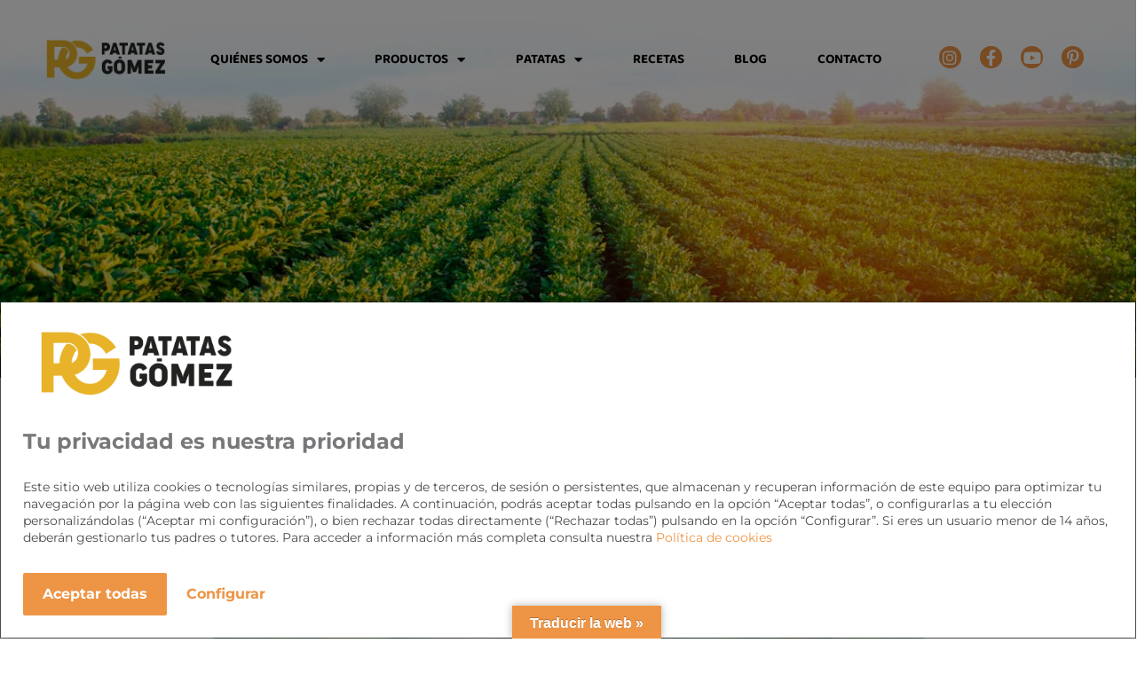

--- FILE ---
content_type: text/html; charset=UTF-8
request_url: https://patatasgomez.com/ensalada-patata-atun/
body_size: 157395
content:
<!DOCTYPE html>
<html lang="es">
<head><!--WPC_INSERT_CRITICAL--><!--WPC_INSERT_PRELOAD_MAIN--><!--WPC_INSERT_PRELOAD-->
	<meta charset="UTF-8">
	<meta name="viewport" content="width=device-width, initial-scale=1.0, viewport-fit=cover" />		<title>Ensalada de patata y atún &#8211; Patatas Gómez</title>
<meta name='robots' content='max-image-preview:large' />
	<style>img:is([sizes="auto" i], [sizes^="auto," i]) { contain-intrinsic-size: 3000px 1500px }</style>
	<meta name="pinterest-rich-pin" content="false" /><script type="application/ld+json">{"@context":"http:\/\/schema.org\/","@type":"Recipe","name":"Ensalada de patata y at\u00fan","author":{"@type":"Person","name":"patatasgomez"},"description":"Las patatas de las variedades Monalisa, Red Pontiac, Oriana, Jaerla, \u00c1gata o Soprano no presentan disgregaci\u00f3n tras la cocci\u00f3n por lo que se recomiendan para hervir. Y la patata cocida es uno de los ingredientes principales, junto con el at\u00fan, de esta ensalada.","datePublished":"2019-02-25T17:20:50+00:00","image":["https:\/\/patatasgomez.com\/wp-content\/uploads\/2020\/10\/ensalada-patata-atun.jpg","https:\/\/patatasgomez.com\/wp-content\/uploads\/2020\/10\/ensalada-patata-atun-500x500.jpg","https:\/\/patatasgomez.com\/wp-content\/uploads\/2020\/10\/ensalada-patata-atun-500x375.jpg","https:\/\/patatasgomez.com\/wp-content\/uploads\/2020\/10\/ensalada-patata-atun-480x270.jpg"],"recipeYield":["4","4 personas"],"prepTime":"PT30M","totalTime":"PT30M","recipeIngredient":["4  patatas Monalisa o Red Pontiac.","3  latas de at\u00fan en aceite de oliva.","Aceitunas deshuesadas.","1  cebolla roja.","Alcaparras (ocpcional.)"],"recipeInstructions":[{"@type":"HowToStep","text":"Hervir las patatas hasta que se puedan pinchar con facilidad con un tenedor, escurrirlas y dejar enfriar.","name":"1","url":"https:\/\/patatasgomez.com\/ensalada-patata-atun\/#wprm-recipe-19280-step-0-0"},{"@type":"HowToStep","text":"Mientras, escurrir el at\u00fan y desmigarlo, cortar en rodajas (si no lo est\u00e1n ya) las aceitunas y picar la cebolla en juliana.","name":"2","url":"https:\/\/patatasgomez.com\/ensalada-patata-atun\/#wprm-recipe-19280-step-0-1"},{"@type":"HowToStep","text":"Cortar las patatas en dados y agregar el resto de ingredientes en una fuente.","name":"3","url":"https:\/\/patatasgomez.com\/ensalada-patata-atun\/#wprm-recipe-19280-step-0-2"}],"recipeCategory":["Ensalada"],"recipeCuisine":["Mediterr\u00e1nea"],"keywords":"ensalada de patata, recetas con patata, recetas f\u00e1ciles"}</script><meta name="viewport" content="width=device-width, initial-scale=1"><link rel='dns-prefetch' href='//translate.google.com' />
<link rel='dns-prefetch' href='//use.fontawesome.com' />
<link href='https://fonts.gstatic.com' crossorigin rel='preconnect' />
<link href='https://fonts.googleapis.com' crossorigin rel='preconnect' />
<link rel="alternate" type="application/rss+xml" title="Patatas Gómez &raquo; Feed" href="https://patatasgomez.com/feed/" />
<link rel='stylesheet' id='cookies-plugin-css-css' href='https://patatasgomez.com/cookies-plugin-quelinka/css/style-plugin-gdpr.css?ver=08c8731252e1c27694619c7ba8a32aa9' type='text/css' media='all' />
<link rel='stylesheet' id='generate-fonts-css' href='//fonts.googleapis.com/css?family=Montserrat:100,100italic,200,200italic,300,300italic,regular,italic,500,500italic,600,600italic,700,700italic,800,800italic,900,900italic|Muli:200,200italic,300,300italic,regular,italic,600,600italic,700,700italic,800,800italic,900,900italic|Baloo+Thambi+2:200,200italic,300,300italic,regular,italic,600,600italic,700,700italic,900,900italic|Baloo+Thambi+2' type='text/css' media='all' />
<link rel='stylesheet' id='wp-block-library-css' href='https://patatasgomez.com/wp-includes/css/dist/block-library/style.min.css?ver=08c8731252e1c27694619c7ba8a32aa9' type='text/css' media='all' />
<style id='classic-theme-styles-inline-css' type='text/css'>
/*! This file is auto-generated */
.wp-block-button__link{color:#fff;background-color:#32373c;border-radius:9999px;box-shadow:none;text-decoration:none;padding:calc(.667em + 2px) calc(1.333em + 2px);font-size:1.125em}.wp-block-file__button{background:#32373c;color:#fff;text-decoration:none}
</style>
<style id='global-styles-inline-css' type='text/css'>
:root{--wp--preset--aspect-ratio--square: 1;--wp--preset--aspect-ratio--4-3: 4/3;--wp--preset--aspect-ratio--3-4: 3/4;--wp--preset--aspect-ratio--3-2: 3/2;--wp--preset--aspect-ratio--2-3: 2/3;--wp--preset--aspect-ratio--16-9: 16/9;--wp--preset--aspect-ratio--9-16: 9/16;--wp--preset--color--black: #000000;--wp--preset--color--cyan-bluish-gray: #abb8c3;--wp--preset--color--white: #ffffff;--wp--preset--color--pale-pink: #f78da7;--wp--preset--color--vivid-red: #cf2e2e;--wp--preset--color--luminous-vivid-orange: #ff6900;--wp--preset--color--luminous-vivid-amber: #fcb900;--wp--preset--color--light-green-cyan: #7bdcb5;--wp--preset--color--vivid-green-cyan: #00d084;--wp--preset--color--pale-cyan-blue: #8ed1fc;--wp--preset--color--vivid-cyan-blue: #0693e3;--wp--preset--color--vivid-purple: #9b51e0;--wp--preset--color--contrast: var(--contrast);--wp--preset--color--contrast-2: var(--contrast-2);--wp--preset--color--contrast-3: var(--contrast-3);--wp--preset--color--base: var(--base);--wp--preset--color--base-2: var(--base-2);--wp--preset--color--base-3: var(--base-3);--wp--preset--color--accent: var(--accent);--wp--preset--gradient--vivid-cyan-blue-to-vivid-purple: linear-gradient(135deg,rgba(6,147,227,1) 0%,rgb(155,81,224) 100%);--wp--preset--gradient--light-green-cyan-to-vivid-green-cyan: linear-gradient(135deg,rgb(122,220,180) 0%,rgb(0,208,130) 100%);--wp--preset--gradient--luminous-vivid-amber-to-luminous-vivid-orange: linear-gradient(135deg,rgba(252,185,0,1) 0%,rgba(255,105,0,1) 100%);--wp--preset--gradient--luminous-vivid-orange-to-vivid-red: linear-gradient(135deg,rgba(255,105,0,1) 0%,rgb(207,46,46) 100%);--wp--preset--gradient--very-light-gray-to-cyan-bluish-gray: linear-gradient(135deg,rgb(238,238,238) 0%,rgb(169,184,195) 100%);--wp--preset--gradient--cool-to-warm-spectrum: linear-gradient(135deg,rgb(74,234,220) 0%,rgb(151,120,209) 20%,rgb(207,42,186) 40%,rgb(238,44,130) 60%,rgb(251,105,98) 80%,rgb(254,248,76) 100%);--wp--preset--gradient--blush-light-purple: linear-gradient(135deg,rgb(255,206,236) 0%,rgb(152,150,240) 100%);--wp--preset--gradient--blush-bordeaux: linear-gradient(135deg,rgb(254,205,165) 0%,rgb(254,45,45) 50%,rgb(107,0,62) 100%);--wp--preset--gradient--luminous-dusk: linear-gradient(135deg,rgb(255,203,112) 0%,rgb(199,81,192) 50%,rgb(65,88,208) 100%);--wp--preset--gradient--pale-ocean: linear-gradient(135deg,rgb(255,245,203) 0%,rgb(182,227,212) 50%,rgb(51,167,181) 100%);--wp--preset--gradient--electric-grass: linear-gradient(135deg,rgb(202,248,128) 0%,rgb(113,206,126) 100%);--wp--preset--gradient--midnight: linear-gradient(135deg,rgb(2,3,129) 0%,rgb(40,116,252) 100%);--wp--preset--font-size--small: 13px;--wp--preset--font-size--medium: 20px;--wp--preset--font-size--large: 36px;--wp--preset--font-size--x-large: 42px;--wp--preset--spacing--20: 0.44rem;--wp--preset--spacing--30: 0.67rem;--wp--preset--spacing--40: 1rem;--wp--preset--spacing--50: 1.5rem;--wp--preset--spacing--60: 2.25rem;--wp--preset--spacing--70: 3.38rem;--wp--preset--spacing--80: 5.06rem;--wp--preset--shadow--natural: 6px 6px 9px rgba(0, 0, 0, 0.2);--wp--preset--shadow--deep: 12px 12px 50px rgba(0, 0, 0, 0.4);--wp--preset--shadow--sharp: 6px 6px 0px rgba(0, 0, 0, 0.2);--wp--preset--shadow--outlined: 6px 6px 0px -3px rgba(255, 255, 255, 1), 6px 6px rgba(0, 0, 0, 1);--wp--preset--shadow--crisp: 6px 6px 0px rgba(0, 0, 0, 1);}:where(.is-layout-flex){gap: 0.5em;}:where(.is-layout-grid){gap: 0.5em;}body .is-layout-flex{display: flex;}.is-layout-flex{flex-wrap: wrap;align-items: center;}.is-layout-flex > :is(*, div){margin: 0;}body .is-layout-grid{display: grid;}.is-layout-grid > :is(*, div){margin: 0;}:where(.wp-block-columns.is-layout-flex){gap: 2em;}:where(.wp-block-columns.is-layout-grid){gap: 2em;}:where(.wp-block-post-template.is-layout-flex){gap: 1.25em;}:where(.wp-block-post-template.is-layout-grid){gap: 1.25em;}.has-black-color{color: var(--wp--preset--color--black) !important;}.has-cyan-bluish-gray-color{color: var(--wp--preset--color--cyan-bluish-gray) !important;}.has-white-color{color: var(--wp--preset--color--white) !important;}.has-pale-pink-color{color: var(--wp--preset--color--pale-pink) !important;}.has-vivid-red-color{color: var(--wp--preset--color--vivid-red) !important;}.has-luminous-vivid-orange-color{color: var(--wp--preset--color--luminous-vivid-orange) !important;}.has-luminous-vivid-amber-color{color: var(--wp--preset--color--luminous-vivid-amber) !important;}.has-light-green-cyan-color{color: var(--wp--preset--color--light-green-cyan) !important;}.has-vivid-green-cyan-color{color: var(--wp--preset--color--vivid-green-cyan) !important;}.has-pale-cyan-blue-color{color: var(--wp--preset--color--pale-cyan-blue) !important;}.has-vivid-cyan-blue-color{color: var(--wp--preset--color--vivid-cyan-blue) !important;}.has-vivid-purple-color{color: var(--wp--preset--color--vivid-purple) !important;}.has-black-background-color{background-color: var(--wp--preset--color--black) !important;}.has-cyan-bluish-gray-background-color{background-color: var(--wp--preset--color--cyan-bluish-gray) !important;}.has-white-background-color{background-color: var(--wp--preset--color--white) !important;}.has-pale-pink-background-color{background-color: var(--wp--preset--color--pale-pink) !important;}.has-vivid-red-background-color{background-color: var(--wp--preset--color--vivid-red) !important;}.has-luminous-vivid-orange-background-color{background-color: var(--wp--preset--color--luminous-vivid-orange) !important;}.has-luminous-vivid-amber-background-color{background-color: var(--wp--preset--color--luminous-vivid-amber) !important;}.has-light-green-cyan-background-color{background-color: var(--wp--preset--color--light-green-cyan) !important;}.has-vivid-green-cyan-background-color{background-color: var(--wp--preset--color--vivid-green-cyan) !important;}.has-pale-cyan-blue-background-color{background-color: var(--wp--preset--color--pale-cyan-blue) !important;}.has-vivid-cyan-blue-background-color{background-color: var(--wp--preset--color--vivid-cyan-blue) !important;}.has-vivid-purple-background-color{background-color: var(--wp--preset--color--vivid-purple) !important;}.has-black-border-color{border-color: var(--wp--preset--color--black) !important;}.has-cyan-bluish-gray-border-color{border-color: var(--wp--preset--color--cyan-bluish-gray) !important;}.has-white-border-color{border-color: var(--wp--preset--color--white) !important;}.has-pale-pink-border-color{border-color: var(--wp--preset--color--pale-pink) !important;}.has-vivid-red-border-color{border-color: var(--wp--preset--color--vivid-red) !important;}.has-luminous-vivid-orange-border-color{border-color: var(--wp--preset--color--luminous-vivid-orange) !important;}.has-luminous-vivid-amber-border-color{border-color: var(--wp--preset--color--luminous-vivid-amber) !important;}.has-light-green-cyan-border-color{border-color: var(--wp--preset--color--light-green-cyan) !important;}.has-vivid-green-cyan-border-color{border-color: var(--wp--preset--color--vivid-green-cyan) !important;}.has-pale-cyan-blue-border-color{border-color: var(--wp--preset--color--pale-cyan-blue) !important;}.has-vivid-cyan-blue-border-color{border-color: var(--wp--preset--color--vivid-cyan-blue) !important;}.has-vivid-purple-border-color{border-color: var(--wp--preset--color--vivid-purple) !important;}.has-vivid-cyan-blue-to-vivid-purple-gradient-background{background: var(--wp--preset--gradient--vivid-cyan-blue-to-vivid-purple) !important;}.has-light-green-cyan-to-vivid-green-cyan-gradient-background{background: var(--wp--preset--gradient--light-green-cyan-to-vivid-green-cyan) !important;}.has-luminous-vivid-amber-to-luminous-vivid-orange-gradient-background{background: var(--wp--preset--gradient--luminous-vivid-amber-to-luminous-vivid-orange) !important;}.has-luminous-vivid-orange-to-vivid-red-gradient-background{background: var(--wp--preset--gradient--luminous-vivid-orange-to-vivid-red) !important;}.has-very-light-gray-to-cyan-bluish-gray-gradient-background{background: var(--wp--preset--gradient--very-light-gray-to-cyan-bluish-gray) !important;}.has-cool-to-warm-spectrum-gradient-background{background: var(--wp--preset--gradient--cool-to-warm-spectrum) !important;}.has-blush-light-purple-gradient-background{background: var(--wp--preset--gradient--blush-light-purple) !important;}.has-blush-bordeaux-gradient-background{background: var(--wp--preset--gradient--blush-bordeaux) !important;}.has-luminous-dusk-gradient-background{background: var(--wp--preset--gradient--luminous-dusk) !important;}.has-pale-ocean-gradient-background{background: var(--wp--preset--gradient--pale-ocean) !important;}.has-electric-grass-gradient-background{background: var(--wp--preset--gradient--electric-grass) !important;}.has-midnight-gradient-background{background: var(--wp--preset--gradient--midnight) !important;}.has-small-font-size{font-size: var(--wp--preset--font-size--small) !important;}.has-medium-font-size{font-size: var(--wp--preset--font-size--medium) !important;}.has-large-font-size{font-size: var(--wp--preset--font-size--large) !important;}.has-x-large-font-size{font-size: var(--wp--preset--font-size--x-large) !important;}
:where(.wp-block-post-template.is-layout-flex){gap: 1.25em;}:where(.wp-block-post-template.is-layout-grid){gap: 1.25em;}
:where(.wp-block-columns.is-layout-flex){gap: 2em;}:where(.wp-block-columns.is-layout-grid){gap: 2em;}
:root :where(.wp-block-pullquote){font-size: 1.5em;line-height: 1.6;}
</style>
<link rel='stylesheet' id='google-language-translator-css' href='https://patatasgomez.com/wp-content/plugins/google-language-translator/css/style.css?ver=6.0.20' type='text/css' media='' />
<link rel='stylesheet' id='glt-toolbar-styles-css' href='https://patatasgomez.com/wp-content/plugins/google-language-translator/css/toolbar.css?ver=6.0.20' type='text/css' media='' />
<link rel='stylesheet' id='font-awesome-free-css' href='//use.fontawesome.com/releases/v5.3.1/css/all.css?ver=08c8731252e1c27694619c7ba8a32aa9' type='text/css' media='all' />
<link rel='stylesheet' id='generate-style-css' href='https://patatasgomez.com/wp-content/themes/generatepress/assets/css/all.min.css?ver=3.5.1' type='text/css' media='all' />
<style id='generate-style-inline-css' type='text/css'>
body{background-color:#ffffff;color:#666666;}a{color:#666666;}a:visited{color:#ee9445;}a:hover, a:focus, a:active{color:#ee9445;}body .grid-container{max-width:1400px;}.wp-block-group__inner-container{max-width:1400px;margin-left:auto;margin-right:auto;}.site-header .header-image{width:150px;}.generate-back-to-top{font-size:20px;border-radius:3px;position:fixed;bottom:30px;right:30px;line-height:40px;width:40px;text-align:center;z-index:10;transition:opacity 300ms ease-in-out;opacity:0.1;transform:translateY(1000px);}.generate-back-to-top__show{opacity:1;transform:translateY(0);}:root{--contrast:#222222;--contrast-2:#575760;--contrast-3:#b2b2be;--base:#f0f0f0;--base-2:#f7f8f9;--base-3:#ffffff;--accent:#1e73be;}:root .has-contrast-color{color:var(--contrast);}:root .has-contrast-background-color{background-color:var(--contrast);}:root .has-contrast-2-color{color:var(--contrast-2);}:root .has-contrast-2-background-color{background-color:var(--contrast-2);}:root .has-contrast-3-color{color:var(--contrast-3);}:root .has-contrast-3-background-color{background-color:var(--contrast-3);}:root .has-base-color{color:var(--base);}:root .has-base-background-color{background-color:var(--base);}:root .has-base-2-color{color:var(--base-2);}:root .has-base-2-background-color{background-color:var(--base-2);}:root .has-base-3-color{color:var(--base-3);}:root .has-base-3-background-color{background-color:var(--base-3);}:root .has-accent-color{color:var(--accent);}:root .has-accent-background-color{background-color:var(--accent);}body, button, input, select, textarea{font-family:"Montserrat", sans-serif;font-size:18px;}body{line-height:1.8;}p{margin-bottom:1.2em;}.entry-content > [class*="wp-block-"]:not(:last-child):not(.wp-block-heading){margin-bottom:1.2em;}.top-bar{font-family:"Muli", sans-serif;font-weight:600;text-transform:uppercase;}.main-title{font-size:45px;}.main-navigation a, .menu-toggle{font-family:"Baloo Thambi 2", sans-serif;font-weight:700;text-transform:uppercase;font-size:17px;}.main-navigation .main-nav ul ul li a{font-size:14px;}.widget-title{font-family:"Baloo Thambi 2", sans-serif;font-weight:600;text-transform:uppercase;font-size:18px;margin-bottom:20px;}.sidebar .widget, .footer-widgets .widget{font-size:16px;}button:not(.menu-toggle),html input[type="button"],input[type="reset"],input[type="submit"],.button,.wp-block-button .wp-block-button__link{font-family:"Montserrat", sans-serif;font-weight:600;font-size:14px;}h1{font-family:"Baloo Thambi 2";font-weight:600;font-size:36px;}h2{font-family:"Baloo Thambi 2", sans-serif;font-weight:600;font-size:40px;line-height:1.4em;margin-bottom:30px;}h3{font-family:"Baloo Thambi 2", sans-serif;font-weight:600;font-size:24px;line-height:1.5em;}h4{font-family:"Baloo Thambi 2", sans-serif;font-weight:600;font-size:22px;line-height:1.5em;}h5{font-family:"Baloo Thambi 2", sans-serif;font-weight:600;line-height:1.5em;}h6{font-family:"Baloo Thambi 2", sans-serif;font-weight:600;font-size:18px;line-height:1.5em;}.site-info{font-family:"Montserrat", sans-serif;font-weight:600;font-size:11px;}@media (max-width:768px){.main-title{font-size:30px;}h1{font-size:24px;}h2{font-size:26px;}}.top-bar{background-color:rgba(255,255,255,0.2);color:#ffffff;}.top-bar a{color:#ffffff;}.top-bar a:hover{color:#ffffff;}.site-header{background-color:#f7f7f7;color:#444444;}.site-header a{color:#ee9445;}.site-header a:hover{color:#ee9445;}.main-title a,.main-title a:hover{color:#444444;}.site-description{color:#8a8a8a;}.main-navigation .main-nav ul li a, .main-navigation .menu-toggle, .main-navigation .menu-bar-items{color:#ffffff;}.main-navigation .main-nav ul li:not([class*="current-menu-"]):hover > a, .main-navigation .main-nav ul li:not([class*="current-menu-"]):focus > a, .main-navigation .main-nav ul li.sfHover:not([class*="current-menu-"]) > a, .main-navigation .menu-bar-item:hover > a, .main-navigation .menu-bar-item.sfHover > a{color:#ee9445;}button.menu-toggle:hover,button.menu-toggle:focus,.main-navigation .mobile-bar-items a,.main-navigation .mobile-bar-items a:hover,.main-navigation .mobile-bar-items a:focus{color:#ffffff;}.main-navigation .main-nav ul li[class*="current-menu-"] > a{color:#ffffff;}.navigation-search input[type="search"],.navigation-search input[type="search"]:active, .navigation-search input[type="search"]:focus, .main-navigation .main-nav ul li.search-item.active > a, .main-navigation .menu-bar-items .search-item.active > a{color:#ee9445;}.main-navigation ul ul{background-color:#3f3f3f;}.main-navigation .main-nav ul ul li a{color:#ffffff;}.main-navigation .main-nav ul ul li:not([class*="current-menu-"]):hover > a,.main-navigation .main-nav ul ul li:not([class*="current-menu-"]):focus > a, .main-navigation .main-nav ul ul li.sfHover:not([class*="current-menu-"]) > a{color:#ffffff;background-color:#4f4f4f;}.main-navigation .main-nav ul ul li[class*="current-menu-"] > a{color:#ffffff;background-color:#4f4f4f;}.separate-containers .inside-article, .separate-containers .comments-area, .separate-containers .page-header, .one-container .container, .separate-containers .paging-navigation, .inside-page-header{color:#666666;background-color:#ffffff;}.entry-header h1,.page-header h1{color:#666666;}.entry-title a{color:#ee9445;}.entry-title a:hover{color:#ee9445;}.entry-meta{color:#595959;}.entry-meta a{color:#888888;}.entry-meta a:hover{color:#999999;}h1{color:#3f4454;}h2{color:#3f4454;}h3{color:#3f4454;}h4{color:#666666;}h5{color:#666666;}.sidebar .widget{color:#666666;background-color:#ffffff;}.sidebar .widget a{color:#ee9445;}.sidebar .widget a:hover{color:#ee9445;}.sidebar .widget .widget-title{color:#666666;}.footer-widgets{color:#666666;background-color:#fafafa;}.footer-widgets a{color:#666666;}.footer-widgets a:hover{color:#ee9445;}.footer-widgets .widget-title{color:#666666;}.site-info{color:#666666;background-color:#ffffff;}.site-info a{color:#ee9445;}.site-info a:hover{color:#ee9445;}.footer-bar .widget_nav_menu .current-menu-item a{color:#ee9445;}input[type="text"],input[type="email"],input[type="url"],input[type="password"],input[type="search"],input[type="tel"],input[type="number"],textarea,select{color:#666666;background-color:#ffffff;border-color:#ee9445;}input[type="text"]:focus,input[type="email"]:focus,input[type="url"]:focus,input[type="password"]:focus,input[type="search"]:focus,input[type="tel"]:focus,input[type="number"]:focus,textarea:focus,select:focus{color:#666666;background-color:#ffffff;border-color:#e3e3e3;}button,html input[type="button"],input[type="reset"],input[type="submit"],a.button,a.wp-block-button__link:not(.has-background){color:#ffffff;background-color:#0a0000;}button:hover,html input[type="button"]:hover,input[type="reset"]:hover,input[type="submit"]:hover,a.button:hover,button:focus,html input[type="button"]:focus,input[type="reset"]:focus,input[type="submit"]:focus,a.button:focus,a.wp-block-button__link:not(.has-background):active,a.wp-block-button__link:not(.has-background):focus,a.wp-block-button__link:not(.has-background):hover{color:#000000;background-color:#ee9445;}a.generate-back-to-top{background-color:#ee9445;color:#ffffff;}a.generate-back-to-top:hover,a.generate-back-to-top:focus{background-color:rgba(0,0,0,0.6);color:#ffffff;}:root{--gp-search-modal-bg-color:var(--base-3);--gp-search-modal-text-color:var(--contrast);--gp-search-modal-overlay-bg-color:rgba(0,0,0,0.2);}@media (max-width: 768px){.main-navigation .menu-bar-item:hover > a, .main-navigation .menu-bar-item.sfHover > a{background:none;color:#ffffff;}}.inside-top-bar{padding:4px 20px 4px 20px;}.inside-header{padding:40px 20px 20px 20px;}.separate-containers .inside-article, .separate-containers .comments-area, .separate-containers .page-header, .separate-containers .paging-navigation, .one-container .site-content, .inside-page-header{padding:130px 0px 80px 0px;}.site-main .wp-block-group__inner-container{padding:130px 0px 80px 0px;}.entry-content .alignwide, body:not(.no-sidebar) .entry-content .alignfull{margin-left:-0px;width:calc(100% + 0px);max-width:calc(100% + 0px);}.container.grid-container{max-width:1400px;}.one-container.right-sidebar .site-main,.one-container.both-right .site-main{margin-right:0px;}.one-container.left-sidebar .site-main,.one-container.both-left .site-main{margin-left:0px;}.one-container.both-sidebars .site-main{margin:0px;}.separate-containers .widget, .separate-containers .site-main > *, .separate-containers .page-header, .widget-area .main-navigation{margin-bottom:0px;}.separate-containers .site-main{margin:0px;}.both-right.separate-containers .inside-left-sidebar{margin-right:0px;}.both-right.separate-containers .inside-right-sidebar{margin-left:0px;}.both-left.separate-containers .inside-left-sidebar{margin-right:0px;}.both-left.separate-containers .inside-right-sidebar{margin-left:0px;}.separate-containers .page-header-image, .separate-containers .page-header-contained, .separate-containers .page-header-image-single, .separate-containers .page-header-content-single{margin-top:0px;}.separate-containers .inside-right-sidebar, .separate-containers .inside-left-sidebar{margin-top:0px;margin-bottom:0px;}.main-navigation .main-nav ul li a,.menu-toggle,.main-navigation .mobile-bar-items a{padding-left:19px;padding-right:19px;line-height:31px;}.main-navigation .main-nav ul ul li a{padding:10px 19px 10px 19px;}.navigation-search input[type="search"]{height:31px;}.rtl .menu-item-has-children .dropdown-menu-toggle{padding-left:19px;}.menu-item-has-children .dropdown-menu-toggle{padding-right:19px;}.rtl .main-navigation .main-nav ul li.menu-item-has-children > a{padding-right:19px;}.widget-area .widget{padding:0px 20px 20px 40px;}.footer-widgets{padding:20px 50px 20px 50px;}.site-info{padding:0px;}@media (max-width:768px){.separate-containers .inside-article, .separate-containers .comments-area, .separate-containers .page-header, .separate-containers .paging-navigation, .one-container .site-content, .inside-page-header{padding:120px 20px 120px 20px;}.site-main .wp-block-group__inner-container{padding:120px 20px 120px 20px;}.inside-header{padding-top:0px;padding-right:0px;padding-bottom:0px;padding-left:0px;}.widget-area .widget{padding-top:0px;padding-right:0px;padding-bottom:10px;padding-left:0px;}.site-info{padding-right:10px;padding-left:10px;}.entry-content .alignwide, body:not(.no-sidebar) .entry-content .alignfull{margin-left:-20px;width:calc(100% + 40px);max-width:calc(100% + 40px);}}/* End cached CSS */@media (max-width: 768px){.main-navigation .menu-toggle,.main-navigation .mobile-bar-items,.sidebar-nav-mobile:not(#sticky-placeholder){display:block;}.main-navigation ul,.gen-sidebar-nav{display:none;}[class*="nav-float-"] .site-header .inside-header > *{float:none;clear:both;}}
.dynamic-author-image-rounded{border-radius:100%;}.dynamic-featured-image, .dynamic-author-image{vertical-align:middle;}.one-container.blog .dynamic-content-template:not(:last-child), .one-container.archive .dynamic-content-template:not(:last-child){padding-bottom:0px;}.dynamic-entry-excerpt > p:last-child{margin-bottom:0px;}
h2.entry-title{font-weight:600;font-size:40px;}@media (max-width: 768px){.main-navigation:not(.slideout-navigation) a, .main-navigation .menu-toggle, .main-navigation .menu-bar-items{font-size:20px;}.main-navigation:not(.slideout-navigation) .main-nav ul ul li a{font-size:17px;}}
@media (max-width: 768px){.main-navigation .main-nav ul li a,.main-navigation .menu-toggle,.main-navigation .mobile-bar-items a,.main-navigation .menu-bar-item > a{line-height:70px;}.main-navigation .site-logo.navigation-logo img, .mobile-header-navigation .site-logo.mobile-header-logo img, .navigation-search input[type="search"]{height:70px;}}.post-image:not(:first-child), .page-content:not(:first-child), .entry-content:not(:first-child), .entry-summary:not(:first-child), footer.entry-meta{margin-top:0em;}.post-image-above-header .inside-article div.featured-image, .post-image-above-header .inside-article div.post-image{margin-bottom:0em;}.main-navigation.slideout-navigation .main-nav > ul > li > a{line-height:60px;}
</style>
<link rel='stylesheet' id='generate-font-icons-css' href='https://patatasgomez.com/wp-content/themes/generatepress/assets/css/components/font-icons.min.css?ver=3.5.1' type='text/css' media='all' />
<link rel='stylesheet' id='generate-child-css' href='https://patatasgomez.com/wp-content/themes/generatepress_child/style.css?ver=1731844818' type='text/css' media='all' />
<link rel='stylesheet' id='elementor-frontend-css' href='https://patatasgomez.com/wp-content/plugins/elementor/assets/css/frontend.min.css?ver=3.29.2' type='text/css' media='all' />
<link rel='stylesheet' id='widget-image-css' href='https://patatasgomez.com/wp-content/plugins/elementor/assets/css/widget-image.min.css?ver=3.29.2' type='text/css' media='all' />
<link rel='stylesheet' id='widget-social-icons-css' href='https://patatasgomez.com/wp-content/plugins/elementor/assets/css/widget-social-icons.min.css?ver=3.29.2' type='text/css' media='all' />
<link rel='stylesheet' id='e-apple-webkit-css' href='https://patatasgomez.com/wp-content/plugins/elementor/assets/css/conditionals/apple-webkit.min.css?ver=3.29.2' type='text/css' media='all' />
<link rel='stylesheet' id='widget-heading-css' href='https://patatasgomez.com/wp-content/plugins/elementor/assets/css/widget-heading.min.css?ver=3.29.2' type='text/css' media='all' />
<link rel='stylesheet' id='widget-icon-list-css' href='https://patatasgomez.com/wp-content/plugins/elementor/assets/css/widget-icon-list.min.css?ver=3.29.2' type='text/css' media='all' />
<link rel='stylesheet' id='widget-nav-menu-css' href='https://patatasgomez.com/wp-content/plugins/elementor-pro/assets/css/widget-nav-menu.min.css?ver=3.29.2' type='text/css' media='all' />
<link rel='stylesheet' id='widget-form-css' href='https://patatasgomez.com/wp-content/plugins/elementor-pro/assets/css/widget-form.min.css?ver=3.29.2' type='text/css' media='all' />
<link rel='stylesheet' id='widget-post-info-css' href='https://patatasgomez.com/wp-content/plugins/elementor-pro/assets/css/widget-post-info.min.css?ver=3.29.2' type='text/css' media='all' />
<link rel='stylesheet' id='elementor-icons-shared-0-css' href='https://patatasgomez.com/wp-content/plugins/elementor/assets/lib/font-awesome/css/fontawesome.min.css?ver=5.15.3' type='text/css' media='all' />
<link rel='stylesheet' id='elementor-icons-fa-regular-css' href='https://patatasgomez.com/wp-content/plugins/elementor/assets/lib/font-awesome/css/regular.min.css?ver=5.15.3' type='text/css' media='all' />
<link rel='stylesheet' id='elementor-icons-fa-solid-css' href='https://patatasgomez.com/wp-content/plugins/elementor/assets/lib/font-awesome/css/solid.min.css?ver=5.15.3' type='text/css' media='all' />
<link rel='stylesheet' id='widget-share-buttons-css' href='https://patatasgomez.com/wp-content/plugins/elementor-pro/assets/css/widget-share-buttons.min.css?ver=3.29.2' type='text/css' media='all' />
<link rel='stylesheet' id='elementor-icons-fa-brands-css' href='https://patatasgomez.com/wp-content/plugins/elementor/assets/lib/font-awesome/css/brands.min.css?ver=5.15.3' type='text/css' media='all' />
<link rel='stylesheet' id='widget-author-box-css' href='https://patatasgomez.com/wp-content/plugins/elementor-pro/assets/css/widget-author-box.min.css?ver=3.29.2' type='text/css' media='all' />
<link rel='stylesheet' id='widget-divider-css' href='https://patatasgomez.com/wp-content/plugins/elementor/assets/css/widget-divider.min.css?ver=3.29.2' type='text/css' media='all' />
<link rel='stylesheet' id='widget-spacer-css' href='https://patatasgomez.com/wp-content/plugins/elementor/assets/css/widget-spacer.min.css?ver=3.29.2' type='text/css' media='all' />
<link rel='stylesheet' id='widget-posts-css' href='https://patatasgomez.com/wp-content/plugins/elementor-pro/assets/css/widget-posts.min.css?ver=3.29.2' type='text/css' media='all' />
<link rel='stylesheet' id='widget-post-navigation-css' href='https://patatasgomez.com/wp-content/plugins/elementor-pro/assets/css/widget-post-navigation.min.css?ver=3.29.2' type='text/css' media='all' />
<link rel='stylesheet' id='elementor-icons-css' href='https://patatasgomez.com/wp-content/plugins/elementor/assets/lib/eicons/css/elementor-icons.min.css?ver=5.40.0' type='text/css' media='all' />
<link rel='stylesheet' id='elementor-post-8-css' href='https://patatasgomez.com/wp-content/uploads/elementor/css/post-8.css?ver=1751007056' type='text/css' media='all' />
<link rel='stylesheet' id='elementor-post-18932-css' href='https://patatasgomez.com/wp-content/uploads/elementor/css/post-18932.css?ver=1751007067' type='text/css' media='all' />
<link rel='stylesheet' id='elementor-post-19021-css' href='https://patatasgomez.com/wp-content/uploads/elementor/css/post-19021.css?ver=1751009495' type='text/css' media='all' />
<link rel='stylesheet' id='generate-blog-images-css' href='https://patatasgomez.com/wp-content/plugins/gp-premium/blog/functions/css/featured-images.min.css?ver=2.5.0' type='text/css' media='all' />
<link rel='stylesheet' id='generate-offside-css' href='https://patatasgomez.com/wp-content/plugins/gp-premium/menu-plus/functions/css/offside.min.css?ver=2.5.0' type='text/css' media='all' />
<style id='generate-offside-inline-css' type='text/css'>
:root{--gp-slideout-width:265px;}.slideout-navigation.main-navigation{background-color:rgba(255,255,255,0.95);}.slideout-navigation.main-navigation .main-nav ul li a{color:#666666;font-weight:700;text-transform:none;font-size:20px;}.slideout-navigation.main-navigation.do-overlay .main-nav ul ul li a{font-size:1em;font-size:19px;}@media (max-width:768px){.slideout-navigation.main-navigation .main-nav ul li a{font-size:20px;}.slideout-navigation.main-navigation .main-nav ul ul li a{font-size:19px;}}.slideout-navigation.main-navigation .main-nav ul li:not([class*="current-menu-"]):hover > a, .slideout-navigation.main-navigation .main-nav ul li:not([class*="current-menu-"]):focus > a, .slideout-navigation.main-navigation .main-nav ul li.sfHover:not([class*="current-menu-"]) > a{color:#ee9445;}.slideout-navigation.main-navigation .main-nav ul li[class*="current-menu-"] > a{color:#666666;}.slideout-navigation, .slideout-navigation a{color:#666666;}.slideout-navigation button.slideout-exit{color:#666666;padding-left:19px;padding-right:19px;}.slideout-navigation .dropdown-menu-toggle:before{content:"\f107";}.slideout-navigation .sfHover > a .dropdown-menu-toggle:before{content:"\f106";}@media (max-width: 768px){.menu-bar-item.slideout-toggle{display:none;}}
</style>
<link rel='stylesheet' id='gp-premium-icons-css' href='https://patatasgomez.com/wp-content/plugins/gp-premium/general/icons/icons.min.css?ver=2.5.0' type='text/css' media='all' />
<link rel='stylesheet' id='elementor-gf-local-baloobhaina2-css' href='https://patatasgomez.com/wp-content/uploads/elementor/google-fonts/css/baloobhaina2.css?ver=1751007062' type='text/css' media='all' />
<link rel='stylesheet' id='elementor-gf-local-montserrat-css' href='https://patatasgomez.com/wp-content/uploads/elementor/google-fonts/css/montserrat.css?ver=1751007117' type='text/css' media='all' />
<link rel='stylesheet' id='elementor-gf-local-rubik-css' href='https://patatasgomez.com/wp-content/uploads/elementor/google-fonts/css/rubik.css?ver=1751009517' type='text/css' media='all' />
<script type="text/javascript">var n489D_vars={"triggerDomEvent":"true", "delayOn":"false", "triggerElementor":"true", "linkPreload":"true", "excludeLink":["add-to-cart"]};</script><script type="text/javascript" src="https://optimizerwpc.b-cdn.net/elementor/optimize.js?ic_ver=c8c7dc" defer></script><style type="text/css">.wpc-bgLazy,.wpc-bgLazy>*{background-image:none!important;}</style><script type="text/placeholder" data-script-id="delayed-script-0"></script>
<script type="text/placeholder" data-script-id="delayed-script-1"></script>
<script id="wpcompress-aio-js-extra">
var ngf298gh738qwbdh0s87v_vars = {"zoneName":"patatasgomezcombb144.zapwp.com","siteurl":"https:\/\/patatasgomez.com","api_url":"https:\/\/patatasgomezcombb144.zapwp.com\/","quality":"intelligent","ajaxurl":"https:\/\/patatasgomez.com\/wp-admin\/admin-ajax.php","spinner":"https:\/\/patatasgomez.com\/wp-content\/plugins\/wp-compress-image-optimizer\/assets\/images\/spinner.svg","background_sizing":"false","lazy_enabled":"true","webp_enabled":"true","retina_enabled":"true","force_retina":"0","exif_enabled":"false","adaptive_enabled":"false","js_debug":"","slider_compatibility":"false","triggerDomEvent":"0"};
</script>
<script src="https://patatasgomez.com/wp-content/plugins/wp-compress-image-optimizer/assets/js/dist/optimizer.local-lazy.pixel.min.js?ver=6.50.04" id="wpcompress-aio-js"></script>
<link rel="https://api.w.org/" href="https://patatasgomez.com/wp-json/" /><link rel="alternate" title="JSON" type="application/json" href="https://patatasgomez.com/wp-json/wp/v2/posts/19279" /><link rel="EditURI" type="application/rsd+xml" title="RSD" href="https://patatasgomez.com/xmlrpc.php?rsd" />

<link rel="canonical" href="https://patatasgomez.com/ensalada-patata-atun/" />
<link rel='shortlink' href='https://patatasgomez.com/?p=19279' />
<link rel="alternate" title="oEmbed (JSON)" type="application/json+oembed" href="https://patatasgomez.com/wp-json/oembed/1.0/embed?url=https%3A%2F%2Fpatatasgomez.com%2Fensalada-patata-atun%2F" />
<link rel="alternate" title="oEmbed (XML)" type="text/xml+oembed" href="https://patatasgomez.com/wp-json/oembed/1.0/embed?url=https%3A%2F%2Fpatatasgomez.com%2Fensalada-patata-atun%2F&#038;format=xml" />
<style>p.hello{font-size:12px;color:darkgray;}#google_language_translator,#flags{text-align:left;}#google_language_translator,#language{clear:both;width:160px;text-align:right;}#language{float:right;}#flags{text-align:right;width:165px;float:right;clear:right;}#flags ul{float:right!important;}p.hello{text-align:right;float:right;clear:both;}.glt-clear{height:0px;clear:both;margin:0px;padding:0px;}#flags{width:165px;}#flags a{display:inline-block;margin-left:2px;}#google_language_translator a{display:none!important;}div.skiptranslate.goog-te-gadget{display:inline!important;}.goog-te-gadget{color:transparent!important;}.goog-te-gadget{font-size:0px!important;}.goog-branding{display:none;}.goog-tooltip{display: none!important;}.goog-tooltip:hover{display: none!important;}.goog-text-highlight{background-color:transparent!important;border:none!important;box-shadow:none!important;}#google_language_translator{display:none;}#google_language_translator select.goog-te-combo{color:#32373c;}div.skiptranslate{display:none!important;}body{top:0px!important;}#goog-gt-{display:none!important;}font font{background-color:transparent!important;box-shadow:none!important;position:initial!important;}#glt-translate-trigger{left:50%; margin-left:-63px; right:auto;}#glt-translate-trigger > span{color:#ffffff;}#glt-translate-trigger{background:#ee9445;}.goog-te-gadget .goog-te-combo{width:100%;}</style><style type="text/css"> .tippy-box[data-theme~="wprm"] { background-color: #333333; color: #FFFFFF; } .tippy-box[data-theme~="wprm"][data-placement^="top"] > .tippy-arrow::before { border-top-color: #333333; } .tippy-box[data-theme~="wprm"][data-placement^="bottom"] > .tippy-arrow::before { border-bottom-color: #333333; } .tippy-box[data-theme~="wprm"][data-placement^="left"] > .tippy-arrow::before { border-left-color: #333333; } .tippy-box[data-theme~="wprm"][data-placement^="right"] > .tippy-arrow::before { border-right-color: #333333; } .tippy-box[data-theme~="wprm"] a { color: #FFFFFF; } .wprm-comment-rating svg { width: 18px !important; height: 18px !important; } img.wprm-comment-rating { width: 90px !important; height: 18px !important; } body { --comment-rating-star-color: #343434; } body { --wprm-popup-font-size: 16px; } body { --wprm-popup-background: #ffffff; } body { --wprm-popup-title: #000000; } body { --wprm-popup-content: #444444; } body { --wprm-popup-button-background: #444444; } body { --wprm-popup-button-text: #ffffff; }</style><style type="text/css">.wprm-glossary-term {color: #5A822B;text-decoration: underline;cursor: help;}</style>    <!-- Google Tag Manager -->
	<script type="text/placeholder" data-script-id="delayed-script-2"></script>
	<!-- End Google Tag Manager -->
    <meta name="generator" content="Elementor 3.29.2; features: additional_custom_breakpoints, e_local_google_fonts; settings: css_print_method-external, google_font-enabled, font_display-auto">
			<style>
				.e-con.e-parent:nth-of-type(n+4):not(.e-lazyloaded):not(.e-no-lazyload),
				.e-con.e-parent:nth-of-type(n+4):not(.e-lazyloaded):not(.e-no-lazyload) * {
					background-image: none !important;
				}
				@media screen and (max-height: 1024px) {
					.e-con.e-parent:nth-of-type(n+3):not(.e-lazyloaded):not(.e-no-lazyload),
					.e-con.e-parent:nth-of-type(n+3):not(.e-lazyloaded):not(.e-no-lazyload) * {
						background-image: none !important;
					}
				}
				@media screen and (max-height: 640px) {
					.e-con.e-parent:nth-of-type(n+2):not(.e-lazyloaded):not(.e-no-lazyload),
					.e-con.e-parent:nth-of-type(n+2):not(.e-lazyloaded):not(.e-no-lazyload) * {
						background-image: none !important;
					}
				}
			</style>
						<meta name="theme-color" content="#FFFFFF">
			<link rel="icon" href="https://patatasgomez.com/wp-content/uploads/2020/09/cropped-logo-patatas-32x32.png" sizes="32x32" />
<link rel="icon" href="https://patatasgomez.com/wp-content/uploads/2020/09/cropped-logo-patatas-192x192.png" sizes="192x192" />
<link rel="apple-touch-icon" href="https://patatasgomez.com/wp-content/uploads/2020/09/cropped-logo-patatas-180x180.png" />
<meta name="msapplication-TileImage" content="https://patatasgomez.com/wp-content/uploads/2020/09/cropped-logo-patatas-270x270.png" />
		<style id="wp-custom-css">
			
				
/* logo height */
.header-image {
       height: 40px;
   }

/* center nav */
.main-navigation .main-nav ul li a, .menu-toggle, .main-navigation .mobile-bar-items a {
text-align: center;
}

/* menu letter spacing */
.main-navigation a, .menu-toggle {
letter-spacing: 0.5px;
}

h1 {
letter-spacing: 1px;
line-height:1.2;
}

h2, h3 {
line-height:1.2;
}

.topbar-text {
font-size: 18px;
color: #ffffff;
letter-spacing: 2px;
margin: 5px 10px 5px 10px;
}

.button.ghost,
.button.ghost:visited {
background: transparent;
color: #124C75;
border: 3px solid #124C75;
font-size: 18px;
margin: 5px 10px 5px 10px;
padding: 6px 10px;
transition: all 400ms linear;
}

.button.ghost:hover,
.button.ghost:active {
background: transparent;
color: #124C75;
border: 3px solid #ffffff;
transition: all 400ms linear;
}

.nf-form-fields-required {
padding-bottom:10px;
color: #665862 !important;
}

.ninja-forms-req-symbol, .nf-error-msg {
color: #665862 !important;
font-size: 13px !important;
}

.nf-form-content .nf-field-container #nf-field-9-wrap .nf-field-element .ninja-forms-field {
height: 100px !important;
}

.nf-form-fields-required {
display: none;
}

.label-above .nf-field-label {
margin-bottom: 5px !important;
}

.nf-field-container, #ninja_forms_required_items {
margin-bottom: 15px !important;
}				</style>
		</head>
<body data-rsssl=1 class="post-template-default single single-post postid-19279 single-format-standard wp-custom-logo wp-embed-responsive post-image-above-header post-image-aligned-center slideout-enabled slideout-mobile sticky-menu-fade no-sidebar nav-float-right one-container fluid-header active-footer-widgets-3 header-aligned-center dropdown-hover featured-image-active elementor-default elementor-template-full-width elementor-kit-8 elementor-page-19021">
    <!-- Google Tag Manager (noscript) -->
	<noscript><iframe src="https://www.googletagmanager.com/ns.html?id=GTM-K2PKKNBR"
	height="0" width="0" style="display:none;visibility:hidden"></iframe></noscript>
	<!-- End Google Tag Manager (noscript) -->
    		<div data-elementor-type="single-post" data-elementor-id="19021" class="elementor elementor-19021 elementor-location-single post-19279 post type-post status-publish format-standard has-post-thumbnail hentry category-recetas" data-elementor-post-type="elementor_library">
					<section class="elementor-section elementor-top-section elementor-element elementor-element-d565745 elementor-section-full_width elementor-section-height-default elementor-section-height-default" data-id="d565745" data-element_type="section" data-settings="{&quot;background_background&quot;:&quot;classic&quot;}">
						<div class="elementor-container elementor-column-gap-default">
					<div class="elementor-column elementor-col-100 elementor-top-column elementor-element elementor-element-01bd489" data-id="01bd489" data-element_type="column" data-settings="{&quot;background_background&quot;:&quot;classic&quot;}">
			<div class="elementor-widget-wrap elementor-element-populated">
						<section class="elementor-section elementor-inner-section elementor-element elementor-element-f564c24 elementor-section-full_width elementor-section-height-default elementor-section-height-default" data-id="f564c24" data-element_type="section">
						<div class="elementor-container elementor-column-gap-default">
					<div class="elementor-column elementor-col-33 elementor-inner-column elementor-element elementor-element-0ed537f elementor-hidden-phone" data-id="0ed537f" data-element_type="column">
			<div class="elementor-widget-wrap elementor-element-populated">
						<div class="elementor-element elementor-element-fcdb660 elementor-hidden-phone elementor-widget elementor-widget-image" data-id="fcdb660" data-element_type="widget" data-widget_type="image.default">
				<div class="elementor-widget-container">
																<a href="https://patatasgomez.com/">
							<img src="https://patatasgomez.com/wp-content/uploads/2020/09/logo-patatas.png" data-count-lazy="1" fetchpriority="high" decoding="async" srcset="https://patatasgomez.com/wp-content/uploads/2020/09/logo-patatas.png 339w,https://patatasgomez.com/wp-content/uploads/2020/09/logo-patatas-300x108.png 300w" width="339" height="122" class=" attachment-large size-large wp-image-14" alt sizes="(max-width: 339px) 100vw, 339px"  />								</a>
															</div>
				</div>
					</div>
		</div>
				<div class="elementor-column elementor-col-33 elementor-inner-column elementor-element elementor-element-22e55da" data-id="22e55da" data-element_type="column">
			<div class="elementor-widget-wrap elementor-element-populated">
						<div class="elementor-element elementor-element-ca928a2 elementor-nav-menu__align-justify elementor-nav-menu--dropdown-tablet elementor-nav-menu__text-align-aside elementor-nav-menu--toggle elementor-nav-menu--burger elementor-widget elementor-widget-nav-menu" data-id="ca928a2" data-element_type="widget" data-settings="{&quot;layout&quot;:&quot;horizontal&quot;,&quot;submenu_icon&quot;:{&quot;value&quot;:&quot;&lt;i class=\&quot;fas fa-caret-down\&quot;&gt;&lt;\/i&gt;&quot;,&quot;library&quot;:&quot;fa-solid&quot;},&quot;toggle&quot;:&quot;burger&quot;}" data-widget_type="nav-menu.default">
				<div class="elementor-widget-container">
								<nav aria-label="Menú" class="elementor-nav-menu--main elementor-nav-menu__container elementor-nav-menu--layout-horizontal e--pointer-underline e--animation-fade">
				<ul id="menu-1-ca928a2" class="elementor-nav-menu"><li class="menu-item menu-item-type-post_type menu-item-object-page menu-item-has-children menu-item-19085"><a href="https://patatasgomez.com/quienes-somos/" class="elementor-item">QUIÉNES SOMOS</a>
<ul class="sub-menu elementor-nav-menu--dropdown">
	<li class="menu-item menu-item-type-post_type menu-item-object-page menu-item-19095"><a href="https://patatasgomez.com/quienes-somos/como-trabajamos/" class="elementor-sub-item">Cómo trabajamos</a></li>
	<li class="menu-item menu-item-type-post_type menu-item-object-page menu-item-19094"><a href="https://patatasgomez.com/quienes-somos/alianzas/" class="elementor-sub-item">Alianzas</a></li>
	<li class="menu-item menu-item-type-post_type menu-item-object-page menu-item-19093"><a href="https://patatasgomez.com/quienes-somos/responsabilidad-social-corporativa/" class="elementor-sub-item">Responsabilidad Social Corporativa</a></li>
	<li class="menu-item menu-item-type-post_type menu-item-object-page menu-item-20955"><a href="https://patatasgomez.com/politica-de-calidad/" class="elementor-sub-item">Politica de Calidad</a></li>
</ul>
</li>
<li class="menu-item menu-item-type-custom menu-item-object-custom menu-item-has-children menu-item-20251"><a href="#" class="elementor-item elementor-item-anchor">PRODUCTOS</a>
<ul class="sub-menu elementor-nav-menu--dropdown">
	<li class="menu-item menu-item-type-post_type menu-item-object-page menu-item-19068"><a href="https://patatasgomez.com/productos/potato/" class="elementor-sub-item">Potato</a></li>
	<li class="menu-item menu-item-type-post_type menu-item-object-page menu-item-20530"><a href="https://patatasgomez.com/productos/potato/potato-rojo/" class="elementor-sub-item">Potato Rojo</a></li>
	<li class="menu-item menu-item-type-post_type menu-item-object-page menu-item-18879"><a href="https://patatasgomez.com/productos/potatico/" class="elementor-sub-item">Potatico</a></li>
	<li class="menu-item menu-item-type-post_type menu-item-object-page menu-item-19083"><a href="https://patatasgomez.com/productos/patata-gran-consumo/" class="elementor-sub-item">Patata de Gran Consumo</a></li>
	<li class="menu-item menu-item-type-post_type menu-item-object-page menu-item-20531"><a href="https://patatasgomez.com/productos/patata-gran-formato/la-perla-de-la-huerta/" class="elementor-sub-item">La Perla de la Huerta</a></li>
</ul>
</li>
<li class="menu-item menu-item-type-custom menu-item-object-custom menu-item-has-children menu-item-19658"><a href="#" class="elementor-item elementor-item-anchor">PATATAS</a>
<ul class="sub-menu elementor-nav-menu--dropdown">
	<li class="menu-item menu-item-type-post_type menu-item-object-page menu-item-19099"><a href="https://patatasgomez.com/variedades-tipos-patatas/" class="elementor-sub-item">Variedades</a></li>
	<li class="menu-item menu-item-type-post_type menu-item-object-page menu-item-19119"><a href="https://patatasgomez.com/patatas/beneficios-propiedades-patata/" class="elementor-sub-item">Beneficios y propiedades</a></li>
</ul>
</li>
<li class="menu-item menu-item-type-taxonomy menu-item-object-category current-post-ancestor current-menu-parent current-post-parent menu-item-19158"><a href="https://patatasgomez.com/blog/recetas/" class="elementor-item">RECETAS</a></li>
<li class="menu-item menu-item-type-post_type menu-item-object-page menu-item-19118"><a href="https://patatasgomez.com/blog/" class="elementor-item">BLOG</a></li>
<li class="menu-item menu-item-type-post_type menu-item-object-page menu-item-19117"><a href="https://patatasgomez.com/contacto/" class="elementor-item">CONTACTO</a></li>
</ul>			</nav>
					<div class="elementor-menu-toggle" role="button" tabindex="0" aria-label="Alternar menú" aria-expanded="false">
			<i aria-hidden="true" role="presentation" class="elementor-menu-toggle__icon--open eicon-menu-bar"></i><i aria-hidden="true" role="presentation" class="elementor-menu-toggle__icon--close eicon-close"></i>		</div>
					<nav class="elementor-nav-menu--dropdown elementor-nav-menu__container" aria-hidden="true">
				<ul id="menu-2-ca928a2" class="elementor-nav-menu"><li class="menu-item menu-item-type-post_type menu-item-object-page menu-item-has-children menu-item-19085"><a href="https://patatasgomez.com/quienes-somos/" class="elementor-item" tabindex="-1">QUIÉNES SOMOS</a>
<ul class="sub-menu elementor-nav-menu--dropdown">
	<li class="menu-item menu-item-type-post_type menu-item-object-page menu-item-19095"><a href="https://patatasgomez.com/quienes-somos/como-trabajamos/" class="elementor-sub-item" tabindex="-1">Cómo trabajamos</a></li>
	<li class="menu-item menu-item-type-post_type menu-item-object-page menu-item-19094"><a href="https://patatasgomez.com/quienes-somos/alianzas/" class="elementor-sub-item" tabindex="-1">Alianzas</a></li>
	<li class="menu-item menu-item-type-post_type menu-item-object-page menu-item-19093"><a href="https://patatasgomez.com/quienes-somos/responsabilidad-social-corporativa/" class="elementor-sub-item" tabindex="-1">Responsabilidad Social Corporativa</a></li>
	<li class="menu-item menu-item-type-post_type menu-item-object-page menu-item-20955"><a href="https://patatasgomez.com/politica-de-calidad/" class="elementor-sub-item" tabindex="-1">Politica de Calidad</a></li>
</ul>
</li>
<li class="menu-item menu-item-type-custom menu-item-object-custom menu-item-has-children menu-item-20251"><a href="#" class="elementor-item elementor-item-anchor" tabindex="-1">PRODUCTOS</a>
<ul class="sub-menu elementor-nav-menu--dropdown">
	<li class="menu-item menu-item-type-post_type menu-item-object-page menu-item-19068"><a href="https://patatasgomez.com/productos/potato/" class="elementor-sub-item" tabindex="-1">Potato</a></li>
	<li class="menu-item menu-item-type-post_type menu-item-object-page menu-item-20530"><a href="https://patatasgomez.com/productos/potato/potato-rojo/" class="elementor-sub-item" tabindex="-1">Potato Rojo</a></li>
	<li class="menu-item menu-item-type-post_type menu-item-object-page menu-item-18879"><a href="https://patatasgomez.com/productos/potatico/" class="elementor-sub-item" tabindex="-1">Potatico</a></li>
	<li class="menu-item menu-item-type-post_type menu-item-object-page menu-item-19083"><a href="https://patatasgomez.com/productos/patata-gran-consumo/" class="elementor-sub-item" tabindex="-1">Patata de Gran Consumo</a></li>
	<li class="menu-item menu-item-type-post_type menu-item-object-page menu-item-20531"><a href="https://patatasgomez.com/productos/patata-gran-formato/la-perla-de-la-huerta/" class="elementor-sub-item" tabindex="-1">La Perla de la Huerta</a></li>
</ul>
</li>
<li class="menu-item menu-item-type-custom menu-item-object-custom menu-item-has-children menu-item-19658"><a href="#" class="elementor-item elementor-item-anchor" tabindex="-1">PATATAS</a>
<ul class="sub-menu elementor-nav-menu--dropdown">
	<li class="menu-item menu-item-type-post_type menu-item-object-page menu-item-19099"><a href="https://patatasgomez.com/variedades-tipos-patatas/" class="elementor-sub-item" tabindex="-1">Variedades</a></li>
	<li class="menu-item menu-item-type-post_type menu-item-object-page menu-item-19119"><a href="https://patatasgomez.com/patatas/beneficios-propiedades-patata/" class="elementor-sub-item" tabindex="-1">Beneficios y propiedades</a></li>
</ul>
</li>
<li class="menu-item menu-item-type-taxonomy menu-item-object-category current-post-ancestor current-menu-parent current-post-parent menu-item-19158"><a href="https://patatasgomez.com/blog/recetas/" class="elementor-item" tabindex="-1">RECETAS</a></li>
<li class="menu-item menu-item-type-post_type menu-item-object-page menu-item-19118"><a href="https://patatasgomez.com/blog/" class="elementor-item" tabindex="-1">BLOG</a></li>
<li class="menu-item menu-item-type-post_type menu-item-object-page menu-item-19117"><a href="https://patatasgomez.com/contacto/" class="elementor-item" tabindex="-1">CONTACTO</a></li>
</ul>			</nav>
						</div>
				</div>
					</div>
		</div>
				<div class="elementor-column elementor-col-33 elementor-inner-column elementor-element elementor-element-4c21794" data-id="4c21794" data-element_type="column">
			<div class="elementor-widget-wrap elementor-element-populated">
						<div class="elementor-element elementor-element-4f6c119 elementor-shape-circle e-grid-align-mobile-center elementor-grid-0 e-grid-align-center elementor-widget elementor-widget-social-icons" data-id="4f6c119" data-element_type="widget" data-widget_type="social-icons.default">
				<div class="elementor-widget-container">
							<div class="elementor-social-icons-wrapper elementor-grid" role="list">
							<span class="elementor-grid-item" role="listitem">
					<a class="elementor-icon elementor-social-icon elementor-social-icon-instagram elementor-repeater-item-db0eca0" target="_blank">
						<span class="elementor-screen-only">Instagram</span>
						<i class="fab fa-instagram"></i>					</a>
				</span>
							<span class="elementor-grid-item" role="listitem">
					<a class="elementor-icon elementor-social-icon elementor-social-icon-facebook-f elementor-repeater-item-2dc47d0" target="_blank">
						<span class="elementor-screen-only">Facebook-f</span>
						<i class="fab fa-facebook-f"></i>					</a>
				</span>
							<span class="elementor-grid-item" role="listitem">
					<a class="elementor-icon elementor-social-icon elementor-social-icon-youtube elementor-repeater-item-6ff9aa4" target="_blank">
						<span class="elementor-screen-only">Youtube</span>
						<i class="fab fa-youtube"></i>					</a>
				</span>
							<span class="elementor-grid-item" role="listitem">
					<a class="elementor-icon elementor-social-icon elementor-social-icon-pinterest-p elementor-repeater-item-6102844" target="_blank">
						<span class="elementor-screen-only">Pinterest-p</span>
						<i class="fab fa-pinterest-p"></i>					</a>
				</span>
					</div>
						</div>
				</div>
					</div>
		</div>
					</div>
		</section>
					</div>
		</div>
					</div>
		</section>
				<section class="elementor-section elementor-top-section elementor-element elementor-element-1487250a elementor-section-boxed elementor-section-height-default elementor-section-height-default" data-id="1487250a" data-element_type="section">
						<div class="elementor-container elementor-column-gap-default">
					<div class="elementor-column elementor-col-100 elementor-top-column elementor-element elementor-element-4ca9a0a6" data-id="4ca9a0a6" data-element_type="column">
			<div class="elementor-widget-wrap elementor-element-populated">
						<div class="elementor-element elementor-element-6f80aaf8 elementor-widget elementor-widget-theme-post-title elementor-page-title elementor-widget-heading" data-id="6f80aaf8" data-element_type="widget" data-widget_type="theme-post-title.default">
				<div class="elementor-widget-container">
					<h1 class="elementor-heading-title elementor-size-default">Ensalada de patata y atún</h1>				</div>
				</div>
				<div class="elementor-element elementor-element-739f9061 elementor-align-center elementor-widget elementor-widget-post-info" data-id="739f9061" data-element_type="widget" data-widget_type="post-info.default">
				<div class="elementor-widget-container">
							<ul class="elementor-inline-items elementor-icon-list-items elementor-post-info">
								<li class="elementor-icon-list-item elementor-repeater-item-5b276ce elementor-inline-item" itemprop="datePublished">
						<a href="https://patatasgomez.com/2019/02/25/">
											<span class="elementor-icon-list-icon">
								<i aria-hidden="true" class="fas fa-calendar"></i>							</span>
									<span class="elementor-icon-list-text elementor-post-info__item elementor-post-info__item--type-date">
										<time>febrero 25, 2019</time>					</span>
									</a>
				</li>
				</ul>
						</div>
				</div>
					</div>
		</div>
					</div>
		</section>
				<section class="elementor-section elementor-top-section elementor-element elementor-element-6f7c3b53 elementor-section-boxed elementor-section-height-default elementor-section-height-default" data-id="6f7c3b53" data-element_type="section">
						<div class="elementor-container elementor-column-gap-default">
					<div class="elementor-column elementor-col-100 elementor-top-column elementor-element elementor-element-258f2f8c" data-id="258f2f8c" data-element_type="column" data-settings="{&quot;background_background&quot;:&quot;classic&quot;}">
			<div class="elementor-widget-wrap elementor-element-populated">
						<div class="elementor-element elementor-element-153d0dd7 elementor-widget elementor-widget-theme-post-featured-image elementor-widget-image" data-id="153d0dd7" data-element_type="widget" data-widget_type="theme-post-featured-image.default">
				<div class="elementor-widget-container">
															<img src="https://patatasgomez.com/wp-content/uploads/2020/10/ensalada-patata-atun.webp" data-count-lazy="2" fetchpriority="high" decoding="async" srcset="https://patatasgomez.com/wp-content/uploads/2020/10/ensalada-patata-atun.webp 800w,https://patatasgomez.com/wp-content/uploads/2020/10/ensalada-patata-atun-300x191.webp 300w,https://patatasgomez.com/wp-content/uploads/2020/10/ensalada-patata-atun-768x489.webp 768w" fetchpriority="high" width="800" height="509" class=" attachment-full size-full wp-image-19282" alt sizes="(max-width: 800px) 100vw, 800px"  />															</div>
				</div>
					</div>
		</div>
					</div>
		</section>
				<section class="elementor-section elementor-top-section elementor-element elementor-element-16b67bfd elementor-section-boxed elementor-section-height-default elementor-section-height-default" data-id="16b67bfd" data-element_type="section">
						<div class="elementor-container elementor-column-gap-default">
					<div class="elementor-column elementor-col-50 elementor-top-column elementor-element elementor-element-6c0dbd44" data-id="6c0dbd44" data-element_type="column" data-settings="{&quot;background_background&quot;:&quot;classic&quot;}">
			<div class="elementor-widget-wrap elementor-element-populated">
						<div class="elementor-element elementor-element-51ced17f elementor-widget elementor-widget-theme-post-content" data-id="51ced17f" data-element_type="widget" data-widget_type="theme-post-content.default">
				<div class="elementor-widget-container">
					<div id="recipe"></div><div id="wprm-recipe-container-19280" class="wprm-recipe-container" data-recipe-id="19280" data-servings="4"><div class="wprm-recipe wprm-recipe-template-predeterminada-2"><div class="wprm-container-float-right">
    <div class="wprm-recipe-image wprm-block-image-normal"><img src="https://patatasgomez.com/wp-content/uploads/2020/10/ensalada-patata-atun-150x150.webp" data-count-lazy="3" fetchpriority="high" decoding="async" srcset="https://patatasgomez.com/wp-content/uploads/2020/10/ensalada-patata-atun-150x150.webp 150w,https://patatasgomez.com/wp-content/uploads/2020/10/ensalada-patata-atun-500x500.webp 500w" decoding="async" style="border-width: 0px;border-style: solid;border-color: #666666;" data-pin-nopin="true" width="150" height="150" class=" attachment-thumbnail size-thumbnail" alt sizes="(max-width: 150px) 100vw, 150px"  /></div>
</div>
<h2 class="wprm-recipe-name wprm-block-text-bold">Ensalada de patata y atún</h2>
<div class="wprm-spacer"></div>

<div class="wprm-spacer"></div>
<div class="wprm-recipe-summary wprm-block-text-normal">Las patatas de las variedades Monalisa, Red Pontiac, Oriana, Jaerla, Ágata o Soprano no presentan disgregación tras la cocción por lo que se recomiendan para hervir. Y la patata cocida es uno de los ingredientes principales, junto con el atún, de esta ensalada.</div>
<div class="wprm-spacer"></div>

<div class="wprm-spacer" style="height: 25px;"></div>
<div class="wprm-template-chic-buttons wprm-container-columns-spaced-middle wprm-container-columns-gutter">
	<a href="https://patatasgomez.com/wprm_print/ensalada-de-patata-y-atun" style="color: #ffffff;background-color: #ee9445;border-color: #ee9445;border-radius: 3px;padding: 10px 5px;" class="wprm-recipe-print wprm-recipe-link wprm-print-recipe-shortcode wprm-block-text-normal wprm-recipe-print-wide-button wprm-recipe-link-wide-button wprm-color-accent" data-recipe-id="19280" data-template="" target="_blank" rel="nofollow"><span class="wprm-recipe-icon wprm-recipe-print-icon"><svg width="16px" height="16px" viewBox="0 0 24 24" version="1.1" xmlns="http://www.w3.org/2000/svg" xmlns:xlink="http://www.w3.org/1999/xlink"><g stroke="none" stroke-width="1" fill="none" fill-rule="evenodd"><g fill="#ffffff"><g><path d="M17.5454,0.0005 C18.2904,0.0005 18.9004,0.6105 18.9004,1.3565 L18.9004,1.3565 L18.9004,4.9445 L21.9904,4.9445 C23.0954,4.9445 24.0004,5.8485 24.0004,6.9535 L24.0004,6.9535 L24.0004,17.2415 C24.0004,18.3465 23.0954,19.2505 21.9904,19.2505 L21.9904,19.2505 L19.8414,19.2505 L19.8414,22.2795 C19.8414,23.1725 19.1104,23.9035 18.2174,23.9035 L18.2174,23.9035 L5.7834,23.9035 C4.8894,23.9035 4.1594,23.1725 4.1594,22.2795 L4.1594,22.2795 L4.1594,19.2505 L2.0104,19.2505 C0.9044,19.2505 0.0004,18.3465 0.0004,17.2415 L0.0004,17.2415 L0.0004,6.9535 C0.0004,5.8485 0.9044,4.9445 2.0104,4.9445 L2.0104,4.9445 L5.0984,4.9445 L5.0984,1.3565 C5.0984,0.6105 5.7094,0.0005 6.4554,0.0005 L6.4554,0.0005 Z M17.8414,15.5975 L6.1594,15.5975 L6.1594,21.9035 L17.8414,21.9035 L17.8414,15.5975 Z M21.9904,6.9445 L2.0104,6.9445 L2.0004,17.2415 L4.1594,17.2425 L4.1594,15.2215 C4.1594,14.3285 4.8894,13.5975 5.7834,13.5975 L5.7834,13.5975 L18.2174,13.5975 C19.1104,13.5975 19.8414,14.3285 19.8414,15.2215 L19.8414,15.2215 L19.8414,17.2495 L21.9904,17.2505 L22.0004,6.9535 L21.9904,6.9445 Z M6.1632,9.1318 C6.7902,9.1318 7.2992,9.6408 7.2992,10.2678 C7.2992,10.8948 6.7902,11.4028 6.1632,11.4028 L6.1632,11.4028 L5.0992,11.4028 C4.4722,11.4028 3.9632,10.8948 3.9632,10.2678 C3.9632,9.6408 4.4722,9.1318 5.0992,9.1318 L5.0992,9.1318 Z M16.6304,2.2715 L7.3704,2.2715 L7.3704,4.6845 L16.6304,4.6845 L16.6304,2.2715 Z"></path></g></g></g></svg></span> Imprimir receta</a>
	<a href="https://www.pinterest.com/pin/create/bookmarklet/?url=https%3A%2F%2Fpatatasgomez.com%2Fensalada-patata-atun%2F&amp;media=https%3A%2F%2Fpatatasgomez.com%2Fwp-content%2Fuploads%2F2020%2F10%2Fensalada-patata-atun.jpg&amp;description=Ensalada+de+patata+y+at%C3%BAn&amp;is_video=false" style="color: #616161;background-color: #ffffff;border-color: #616161;border-radius: 3px;padding: 10px 5px;" class="wprm-recipe-pin wprm-recipe-link wprm-block-text-normal wprm-recipe-pin-wide-button wprm-recipe-link-wide-button wprm-color-accent" target="_blank" rel="nofollow noopener" data-recipe="19280" data-url="https://patatasgomez.com/ensalada-patata-atun/" data-media="https://patatasgomez.com/wp-content/uploads/2020/10/ensalada-patata-atun.jpg" data-description="Ensalada de patata y atún" data-repin="" role="button"><span class="wprm-recipe-icon wprm-recipe-pin-icon"><svg width="17px" height="20px" viewBox="0 0 17 20" version="1.1" xmlns="http://www.w3.org/2000/svg" xmlns:xlink="http://www.w3.org/1999/xlink"><g stroke="none" stroke-width="1" fill="none" fill-rule="evenodd"><g transform="translate(-4.000000, -2.000000)" fill="#616161"><path d="M10.7636728,15.2276266 C10.2077317,17.980299 9.52955405,20.6201377 7.52087891,22 C6.90029349,17.8380815 8.43177606,14.7128228 9.14286352,11.3948064 C7.93107647,9.46487979 9.28860706,5.58269488 11.8449959,6.53943073 C14.9902356,7.71595725 9.12053185,13.7114236 13.0614843,14.4612976 C17.1752134,15.2429061 18.8547902,7.71125585 16.3042782,5.26182401 C12.6183769,1.72519235 5.57332202,5.18072478 6.43955583,10.2441376 C6.65111904,11.4829577 8.00277289,11.8578948 6.98021737,13.5668554 C4.62128758,13.0720325 3.91607687,11.3125318 4.00775427,8.9665309 C4.15349781,5.12783398 7.65604429,2.43980586 11.1691689,2.06721954 C15.6119964,1.59707907 19.7821423,3.61045562 20.3580644,7.56198625 C21.0056829,12.0224439 18.3529153,16.8531372 13.6009705,16.5052333 C12.313961,16.4100298 11.7732994,15.8070747 10.7636728,15.2276266"></path></g></g></svg></span> Pin Receta</a>
    
</div>
<div class="wprm-spacer" style="height: 20px;"></div>
<div class="wprm-icon-shortcode wprm-icon-shortcode-separate wprm-align-center wprm-icon-decoration-line" style="font-size: 24px;height: 24px;"><div class="wprm-decoration-line" style="border-color: #e0e0e0;"></div><span class="wprm-recipe-icon" aria-hidden="true"><svg width="16px" height="16px" viewBox="0 0 24 24" version="1.1" xmlns="http://www.w3.org/2000/svg" xmlns:xlink="http://www.w3.org/1999/xlink"><g stroke="none" stroke-width="1" fill="none" fill-rule="evenodd"><g fill="#ee9445"><g><path d="M12,0 C18.627,0 24,4.373 24,11 C24,19.406 18.646,24 18.646,24 L18.646,24 L5.354,24 C5.354,24 0,19.406 0,11 C0,4.373 5.373,0 12,0 Z M12,2 C6.206,2 2,5.785 2,11 C2,16.956 4.962,20.716 6.168,22 L6.168,22 L17.832,22 C19.032,20.724 22,16.962 22,11 C22,5.785 17.794,2 12,2 Z M15.4175,17.7983 C15.9697847,17.7983 16.4175,18.2460153 16.4175,18.7983 C16.4175,19.3111358 16.0314598,19.7338072 15.5341211,19.7915723 L15.4175,19.7983 L8.5825,19.7983 C8.03021525,19.7983 7.5825,19.3505847 7.5825,18.7983 C7.5825,18.2854642 7.96854019,17.8627928 8.46587887,17.8050277 L8.5825,17.7983 L15.4175,17.7983 Z M12,4.2544 C15.173,4.2544 17.746,6.8264 17.746,10.0004 C17.746,13.1734 15.173,15.7454 12,15.7454 C8.827,15.7454 6.254,13.1734 6.254,10.0004 C6.254,6.8264 8.827,4.2544 12,4.2544 Z M10.9999773,6.38993761 C9.41864646,6.82850486 8.254,8.28073633 8.254,10.0004 C8.254,12.0654 9.935,13.7454 12,13.7454 C14.065,13.7454 15.746,12.0654 15.746,10.0004 C15.746,8.28110051 14.5818468,6.82911997 13.0010273,6.39021638 L13,9.2962 C13,9.84848475 12.5522847,10.2962 12,10.2962 C11.4871642,10.2962 11.0644928,9.91015981 11.0067277,9.41282113 L11,9.2962 Z"></path></g></g></g></svg></span> <div class="wprm-decoration-line" style="border-color: #e0e0e0;"></div></div>
<div class="wprm-recipe-meta-container wprm-recipe-times-container wprm-recipe-details-container wprm-recipe-details-container-table wprm-block-text-normal wprm-recipe-table-borders-none wprm-recipe-table-borders-inside" style="border-width: 0;border-style: dotted;border-color: #666666;"><div class="wprm-recipe-block-container wprm-recipe-block-container-table wprm-block-text-normal wprm-recipe-time-container wprm-recipe-prep-time-container" style="border-width: 0;border-style: dotted;border-color: #666666;"><span class="wprm-recipe-details-label wprm-block-text-uppercase-faded wprm-recipe-time-label wprm-recipe-prep-time-label">Preparación </span><span class="wprm-recipe-time wprm-block-text-normal"><span class="wprm-recipe-details wprm-recipe-details-minutes wprm-recipe-prep_time wprm-recipe-prep_time-minutes">30<span class="sr-only screen-reader-text wprm-screen-reader-text"> minutos</span></span> <span class="wprm-recipe-details-unit wprm-recipe-details-minutes wprm-recipe-prep_time-unit wprm-recipe-prep_timeunit-minutes" aria-hidden="true">min</span></span></div><div class="wprm-recipe-block-container wprm-recipe-block-container-table wprm-block-text-normal wprm-recipe-time-container wprm-recipe-total-time-container" style="border-width: 0;border-style: dotted;border-color: #666666;"><span class="wprm-recipe-details-label wprm-block-text-uppercase-faded wprm-recipe-time-label wprm-recipe-total-time-label">Tiempo total </span><span class="wprm-recipe-time wprm-block-text-normal"><span class="wprm-recipe-details wprm-recipe-details-minutes wprm-recipe-total_time wprm-recipe-total_time-minutes">30<span class="sr-only screen-reader-text wprm-screen-reader-text"> minutos</span></span> <span class="wprm-recipe-details-unit wprm-recipe-details-minutes wprm-recipe-total_time-unit wprm-recipe-total_timeunit-minutes" aria-hidden="true">min</span></span></div></div>
<div class="wprm-spacer"></div>
<div class="wprm-container-columns-spaced">
	<div>
    	<div class="wprm-icon-shortcode wprm-icon-shortcode-separate wprm-align-center wprm-icon-decoration-line" style="font-size: 24px;height: 24px;"><div class="wprm-decoration-line" style="border-color: #e0e0e0;"></div><span class="wprm-recipe-icon" aria-hidden="true"><svg width="16px" height="16px" viewBox="0 0 24 24" version="1.1" xmlns="http://www.w3.org/2000/svg" xmlns:xlink="http://www.w3.org/1999/xlink"><g stroke="none" stroke-width="1" fill="none" fill-rule="evenodd"><g fill="#ee9445"><path d="M19.5441,12.0586 L17.8411,12.3146 L17.8411,14.0376 L17.8411,17.8606 L6.1591,17.8606 L6.1591,14.0376 L6.1591,12.3146 L4.4561,12.0586 C3.0331,11.8446 2.0001,10.6536 2.0001,9.2246 C2.0001,7.6626 3.2471,6.3876 4.7971,6.3406 C4.8651,6.3486 4.9351,6.3556 5.0051,6.3576 L6.3221,6.4136 L6.8931,5.2246 C7.8481,3.2356 9.8051,1.9996 12.0001,1.9996 C14.1951,1.9996 16.1521,3.2356 17.1071,5.2246 L17.6781,6.4136 L18.9951,6.3576 C19.0641,6.3556 19.1321,6.3486 19.2021,6.3406 C20.7531,6.3866 22.0001,7.6626 22.0001,9.2246 C22.0001,10.6536 20.9671,11.8446 19.5441,12.0586 L19.5441,12.0586 Z M6.1591,22.0006 L17.8411,22.0006 L17.8411,19.8606 L6.1591,19.8606 L6.1591,22.0006 Z M19.1141,4.3386 C19.0451,4.3386 18.9801,4.3566 18.9101,4.3596 C17.6741,1.7836 15.0491,-0.0004 12.0001,-0.0004 C8.9511,-0.0004 6.3261,1.7836 5.0901,4.3596 C5.0211,4.3566 4.9551,4.3386 4.8861,4.3386 C2.1881,4.3386 0.0001,6.5266 0.0001,9.2246 C0.0001,11.6736 1.8081,13.6836 4.1591,14.0376 L4.1591,22.3756 C4.1591,23.2696 4.8901,23.9996 5.7831,23.9996 L18.2171,23.9996 C19.1101,23.9996 19.8411,23.2696 19.8411,22.3756 L19.8411,14.0376 C22.1911,13.6836 24.0001,11.6736 24.0001,9.2246 C24.0001,6.5266 21.8131,4.3386 19.1141,4.3386 L19.1141,4.3386 Z" id="Fill-1"></path></g></g></svg></span> <div class="wprm-decoration-line" style="border-color: #e0e0e0;"></div></div>
		<div class="wprm-recipe-meta-container wprm-recipe-custom-container wprm-recipe-details-container wprm-recipe-details-container-table wprm-block-text-normal wprm-recipe-table-borders-none wprm-recipe-table-borders-inside" style="border-width: 0;border-style: dotted;border-color: #666666;"><div class="wprm-recipe-block-container wprm-recipe-block-container-table wprm-block-text-normal wprm-recipe-tag-container wprm-recipe-course-container" style="border-width: 0;border-style: dotted;border-color: #666666;"><span class="wprm-recipe-details-label wprm-block-text-uppercase-faded wprm-recipe-tag-label wprm-recipe-course-label">Plato </span><span class="wprm-recipe-course wprm-block-text-normal">Ensalada</span></div><div class="wprm-recipe-block-container wprm-recipe-block-container-table wprm-block-text-normal wprm-recipe-tag-container wprm-recipe-cuisine-container" style="border-width: 0;border-style: dotted;border-color: #666666;"><span class="wprm-recipe-details-label wprm-block-text-uppercase-faded wprm-recipe-tag-label wprm-recipe-cuisine-label">Cocina </span><span class="wprm-recipe-cuisine wprm-block-text-normal">Mediterránea</span></div></div>
    </div>
    <div>
        <div class="wprm-icon-shortcode wprm-icon-shortcode-separate wprm-align-center wprm-icon-decoration-line" style="font-size: 24px;height: 24px;"><div class="wprm-decoration-line" style="border-color: #e0e0e0;"></div><span class="wprm-recipe-icon" aria-hidden="true"><svg width="16px" height="16px" viewBox="0 0 24 24" version="1.1" xmlns="http://www.w3.org/2000/svg" xmlns:xlink="http://www.w3.org/1999/xlink"><g stroke="none" stroke-width="1" fill="none" fill-rule="evenodd"><g fill="#ee9445"><path d="M15.9199,4.9443 L18.1399,2.7243 C18.5509,2.3133 19.0909,2.1083 19.6299,2.1083 C20.1699,2.1083 20.7099,2.3133 21.1209,2.7243 C21.9429,3.5473 21.9419,4.8843 21.1209,5.7073 L18.9019,7.9253 C18.0799,8.7483 16.7419,8.7483 15.9199,7.9253 C15.0979,7.1033 15.0979,5.7663 15.9199,4.9443 M23.5529,22.1383 L13.3369,11.9233 L15.3109,9.9493 C15.9559,10.3353 16.6809,10.5413 17.4109,10.5413 C18.4629,10.5413 19.5159,10.1403 20.3159,9.3403 L22.5349,7.1213 C24.1369,5.5183 24.1369,2.9123 22.5349,1.3103 C21.7599,0.5343 20.7279,0.1073 19.6299,0.1073 C18.5329,0.1073 17.5019,0.5343 16.7259,1.3103 L14.5059,3.5303 C13.7299,4.3063 13.3029,5.3383 13.3029,6.4343 C13.3029,7.1883 13.5179,7.9053 13.8959,8.5363 L11.9229,10.5083 L9.9489,8.5353 C10.8909,6.9593 10.6959,4.8863 9.3399,3.5303 L6.1039,0.2933 C5.7129,-0.0977 5.0799,-0.0977 4.6899,0.2933 C4.2989,0.6833 4.2989,1.3163 4.6899,1.7073 L7.9259,4.9443 C8.4909,5.5093 8.6579,6.3153 8.4459,7.0323 L3.6539,2.2403 C3.2639,1.8493 2.6309,1.8493 2.2399,2.2403 C1.8499,2.6313 1.8499,3.2633 2.2399,3.6543 L7.0319,8.4463 C6.3149,8.6583 5.5089,8.4913 4.9429,7.9253 L1.7069,4.6893 C1.3159,4.2983 0.6839,4.2983 0.2929,4.6893 C-0.0981,5.0803 -0.0981,5.7133 0.2929,6.1033 L3.5289,9.3403 C4.3309,10.1403 5.3829,10.5413 6.4349,10.5413 C7.1649,10.5413 7.8899,10.3353 8.5349,9.9493 L10.5089,11.9233 L0.2929,22.1383 C-0.0981,22.5293 -0.0981,23.1623 0.2929,23.5523 C0.4879,23.7483 0.7439,23.8453 0.9999,23.8453 C1.2559,23.8453 1.5119,23.7483 1.7069,23.5523 L11.9229,13.3373 L22.1389,23.5523 C22.3339,23.7483 22.5899,23.8453 22.8459,23.8453 C23.1019,23.8453 23.3569,23.7483 23.5529,23.5523 C23.9429,23.1623 23.9429,22.5293 23.5529,22.1383"></path></g></g></svg></span> <div class="wprm-decoration-line" style="border-color: #e0e0e0;"></div></div>
		<div class="wprm-recipe-meta-container wprm-recipe-custom-container wprm-recipe-details-container wprm-recipe-details-container-table wprm-block-text-normal wprm-recipe-table-borders-none wprm-recipe-table-borders-inside" style="border-width: 0;border-style: dotted;border-color: #666666;"><div class="wprm-recipe-block-container wprm-recipe-block-container-table wprm-block-text-normal wprm-recipe-servings-container" style="border-width: 0;border-style: dotted;border-color: #666666;"><span class="wprm-recipe-details-label wprm-block-text-uppercase-faded wprm-recipe-servings-label">Raciones </span><span class="wprm-recipe-servings-with-unit"><span class="wprm-recipe-servings wprm-recipe-details wprm-block-text-normal">4</span> <span class="wprm-recipe-servings-unit wprm-recipe-details-unit wprm-block-text-normal">personas</span></span></div></div>
    </div>
</div>

<div id="recipe-19280-ingredients" class="wprm-recipe-ingredients-container wprm-recipe-19280-ingredients-container wprm-block-text-normal wprm-ingredient-style-regular wprm-recipe-images-before" data-recipe="19280" data-servings="4"><h3 class="wprm-recipe-header wprm-recipe-ingredients-header wprm-block-text-uppercase wprm-align-left wprm-header-decoration-line wprm-header-has-actions wprm-header-has-actions" style="">Ingredientes<div class="wprm-decoration-line" style="border-color: #e0e0e0"></div>&nbsp;&nbsp;</h3><div class="wprm-recipe-ingredient-group"><ul class="wprm-recipe-ingredients"><li class="wprm-recipe-ingredient" style="list-style-type: disc;"><span class="wprm-recipe-ingredient-amount">4</span>&#32;<span class="wprm-recipe-ingredient-name">patatas Monalisa o Red Pontiac.</span></li><li class="wprm-recipe-ingredient" style="list-style-type: disc;"><span class="wprm-recipe-ingredient-amount">3</span>&#32;<span class="wprm-recipe-ingredient-name">latas de atún en aceite de oliva.</span></li><li class="wprm-recipe-ingredient" style="list-style-type: disc;"><span class="wprm-recipe-ingredient-name">Aceitunas deshuesadas.</span></li><li class="wprm-recipe-ingredient" style="list-style-type: disc;"><span class="wprm-recipe-ingredient-amount">1</span>&#32;<span class="wprm-recipe-ingredient-name">cebolla roja.</span></li><li class="wprm-recipe-ingredient" style="list-style-type: disc;"><span class="wprm-recipe-ingredient-name">Alcaparras</span>&#32;<span class="wprm-recipe-ingredient-notes wprm-recipe-ingredient-notes-faded">ocpcional.</span></li></ul></div></div>
<div id="recipe-19280-instructions" class="wprm-recipe-instructions-container wprm-recipe-19280-instructions-container wprm-block-text-normal" data-recipe="19280"><h3 class="wprm-recipe-header wprm-recipe-instructions-header wprm-block-text-uppercase wprm-align-left wprm-header-decoration-line wprm-header-has-actions" style="">Elaboración paso a paso<div class="wprm-decoration-line" style="border-color: #e0e0e0"></div>&nbsp;</h3><div class="wprm-recipe-instruction-group"><ul class="wprm-recipe-instructions"><li id="wprm-recipe-19280-step-0-0" class="wprm-recipe-instruction" style="list-style-type: decimal;"><div class="wprm-recipe-instruction-text" style="margin-bottom: 5px;"><span style="display: block;">Hervir las patatas hasta que se puedan pinchar con facilidad con un tenedor, escurrirlas y dejar enfriar. </span></div></li><li id="wprm-recipe-19280-step-0-1" class="wprm-recipe-instruction" style="list-style-type: decimal;"><div class="wprm-recipe-instruction-text" style="margin-bottom: 5px;"><span style="display: block;">Mientras, escurrir el atún y desmigarlo, cortar en rodajas (si no lo están ya) las aceitunas y picar la cebolla en juliana. </span></div></li><li id="wprm-recipe-19280-step-0-2" class="wprm-recipe-instruction" style="list-style-type: decimal;"><div class="wprm-recipe-instruction-text" style="margin-bottom: 5px;"><span style="display: block;">Cortar las patatas en dados y agregar el resto de ingredientes en una fuente.</span></div></li></ul></div></div>
<div id="recipe-video"></div>
<div id="recipe-19280-notes" class="wprm-recipe-notes-container wprm-block-text-normal"><h3 class="wprm-recipe-header wprm-recipe-notes-header wprm-block-text-uppercase wprm-align-left wprm-header-decoration-line" style="">Notas<div class="wprm-decoration-line" style="border-color: #e0e0e0"></div></h3><div class="wprm-recipe-notes"><span style="display: block;">Para aliñar, se puede añadir una vinagreta y también salsas, por ejemplo, salsa tártara.</span><div class="wprm-spacer"></div>
<span style="display: block;">**Truco:<br />
Aunque tarde un poco más, si se cuecen las patatas con la piel, esta ensalada tendrá una mayor cantidad de fibra. La patata Red Pontiac es ideal ya que presenta la máxima calidad de lavado.</span></div></div>

<div class="wprm-spacer" style="height: 20px;"></div>
<div class="wprm-icon-shortcode wprm-icon-shortcode-separate wprm-align-center wprm-icon-decoration-line" style="font-size: 24px;height: 24px;"><div class="wprm-decoration-line" style="border-color: #e0e0e0;"></div><span class="wprm-recipe-icon" aria-hidden="true"><svg width="16px" height="16px" viewBox="0 0 24 24" version="1.1" xmlns="http://www.w3.org/2000/svg" xmlns:xlink="http://www.w3.org/1999/xlink"><g id="Icons" stroke="none" stroke-width="1" fill="none" fill-rule="evenodd"><g fill="#ee9445"><path d="M9.0039,16.0079 C5.1419,16.0079 1.9999,12.8659 1.9999,9.0039 C1.9999,5.1419 5.1419,1.9999 9.0039,1.9999 C12.8659,1.9999 16.0079,5.1419 16.0079,9.0039 C16.0079,12.8659 12.8659,16.0079 9.0039,16.0079 M23.6209,22.2069 L16.1439,14.7299 C16.1059,14.6919 16.0579,14.6759 16.0159,14.6449 C17.2599,13.1009 18.0079,11.1409 18.0079,9.0039 C18.0079,4.0309 13.9769,-0.0001 9.0039,-0.0001 C4.0309,-0.0001 -0.0001,4.0309 -0.0001,9.0039 C-0.0001,13.9769 4.0309,18.0079 9.0039,18.0079 C11.1409,18.0079 13.1009,17.2599 14.6449,16.0169 C14.6749,16.0579 14.6919,16.1059 14.7299,16.1439 L22.2069,23.6209 C22.4019,23.8169 22.6579,23.9139 22.9139,23.9139 C23.1699,23.9139 23.4259,23.8169 23.6209,23.6209 C24.0119,23.2309 24.0119,22.5979 23.6209,22.2069"></path></g></g></svg></span> <div class="wprm-decoration-line" style="border-color: #e0e0e0;"></div></div>
<div class="wprm-recipe-meta-container wprm-recipe-custom-container wprm-recipe-details-container wprm-recipe-details-container-table wprm-block-text-normal wprm-recipe-table-borders-none wprm-recipe-table-borders-inside" style="border-width: 0;border-style: dotted;border-color: #666666;"><div class="wprm-recipe-block-container wprm-recipe-block-container-table wprm-block-text-normal wprm-recipe-tag-container wprm-recipe-keyword-container" style="border-width: 0;border-style: dotted;border-color: #666666;"><span class="wprm-recipe-details-label wprm-block-text-uppercase-faded wprm-recipe-tag-label wprm-recipe-keyword-label">Keyword </span><span class="wprm-recipe-keyword wprm-block-text-normal">ensalada de patata, recetas con patata, recetas fáciles</span></div></div>
<div class="wprm-spacer"></div>
</div></div>				</div>
				</div>
				<section class="elementor-section elementor-inner-section elementor-element elementor-element-48efd345 ignore-toc elementor-section-boxed elementor-section-height-default elementor-section-height-default" data-id="48efd345" data-element_type="section">
						<div class="elementor-container elementor-column-gap-default">
					<div class="elementor-column elementor-col-50 elementor-inner-column elementor-element elementor-element-18e5915a" data-id="18e5915a" data-element_type="column">
			<div class="elementor-widget-wrap elementor-element-populated">
						<div class="elementor-element elementor-element-7701afdd elementor-widget elementor-widget-heading" data-id="7701afdd" data-element_type="widget" data-widget_type="heading.default">
				<div class="elementor-widget-container">
					<p class="elementor-heading-title elementor-size-default">Compartir:</p>				</div>
				</div>
					</div>
		</div>
				<div class="elementor-column elementor-col-50 elementor-inner-column elementor-element elementor-element-1cbfbe2d" data-id="1cbfbe2d" data-element_type="column">
			<div class="elementor-widget-wrap elementor-element-populated">
						<div class="elementor-element elementor-element-48894817 elementor-share-buttons--skin-flat elementor-share-buttons--align-right elementor-share-buttons-mobile--align-center elementor-share-buttons--color-custom elementor-share-buttons--view-icon-text elementor-share-buttons--shape-square elementor-grid-0 elementor-widget elementor-widget-share-buttons" data-id="48894817" data-element_type="widget" data-widget_type="share-buttons.default">
				<div class="elementor-widget-container">
							<div class="elementor-grid" role="list">
								<div class="elementor-grid-item" role="listitem">
						<div class="elementor-share-btn elementor-share-btn_facebook" role="button" tabindex="0" aria-label="Compartir en facebook">
															<span class="elementor-share-btn__icon">
								<i class="fab fa-facebook" aria-hidden="true"></i>							</span>
																						<div class="elementor-share-btn__text">
																			<span class="elementor-share-btn__title">
										Facebook									</span>
																	</div>
													</div>
					</div>
									<div class="elementor-grid-item" role="listitem">
						<div class="elementor-share-btn elementor-share-btn_twitter" role="button" tabindex="0" aria-label="Compartir en twitter">
															<span class="elementor-share-btn__icon">
								<i class="fab fa-twitter" aria-hidden="true"></i>							</span>
																						<div class="elementor-share-btn__text">
																			<span class="elementor-share-btn__title">
										Twitter									</span>
																	</div>
													</div>
					</div>
									<div class="elementor-grid-item" role="listitem">
						<div class="elementor-share-btn elementor-share-btn_pinterest" role="button" tabindex="0" aria-label="Compartir en pinterest">
															<span class="elementor-share-btn__icon">
								<i class="fab fa-pinterest" aria-hidden="true"></i>							</span>
																						<div class="elementor-share-btn__text">
																			<span class="elementor-share-btn__title">
										Pinterest									</span>
																	</div>
													</div>
					</div>
									<div class="elementor-grid-item" role="listitem">
						<div class="elementor-share-btn elementor-share-btn_linkedin" role="button" tabindex="0" aria-label="Compartir en linkedin">
															<span class="elementor-share-btn__icon">
								<i class="fab fa-linkedin" aria-hidden="true"></i>							</span>
																						<div class="elementor-share-btn__text">
																			<span class="elementor-share-btn__title">
										LinkedIn									</span>
																	</div>
													</div>
					</div>
						</div>
						</div>
				</div>
					</div>
		</div>
					</div>
		</section>
				<div class="elementor-element elementor-element-1ba02ff7 elementor-author-box--layout-image-left elementor-author-box--align-left ignore-toc elementor-author-box--avatar-yes elementor-author-box--name-yes elementor-author-box--biography-yes elementor-author-box--link-no elementor-widget elementor-widget-author-box" data-id="1ba02ff7" data-element_type="widget" data-widget_type="author-box.default">
				<div class="elementor-widget-container">
							<div class="elementor-author-box">
							<div  class="elementor-author-box__avatar">
					<img src="https://secure.gravatar.com/avatar/db91d336b27cbc7ca24f7c06b30c80b5?s=300&#038;d=mm&#038;r=g" alt="Imagen de patatasgomez" loading="lazy">
				</div>
			
			<div class="elementor-author-box__text">
									<div >
						<h4 class="elementor-author-box__name">
							patatasgomez						</h4>
					</div>
				
									<div class="elementor-author-box__bio">
											</div>
				
							</div>
		</div>
						</div>
				</div>
					</div>
		</div>
				<div class="elementor-column elementor-col-50 elementor-top-column elementor-element elementor-element-1eacc364" data-id="1eacc364" data-element_type="column" data-settings="{&quot;background_background&quot;:&quot;classic&quot;}">
			<div class="elementor-widget-wrap elementor-element-populated">
						<section class="elementor-section elementor-inner-section elementor-element elementor-element-791cc8ae ignore-toc elementor-section-boxed elementor-section-height-default elementor-section-height-default" data-id="791cc8ae" data-element_type="section" data-settings="{&quot;background_background&quot;:&quot;classic&quot;}">
						<div class="elementor-container elementor-column-gap-default">
					<div class="elementor-column elementor-col-100 elementor-inner-column elementor-element elementor-element-55f4f44d" data-id="55f4f44d" data-element_type="column" data-settings="{&quot;background_background&quot;:&quot;classic&quot;}">
			<div class="elementor-widget-wrap elementor-element-populated">
						<div class="elementor-element elementor-element-43485d32 elementor-widget-divider--view-line_text elementor-widget-divider--element-align-right elementor-widget elementor-widget-divider" data-id="43485d32" data-element_type="widget" data-widget_type="divider.default">
				<div class="elementor-widget-container">
							<div class="elementor-divider">
			<span class="elementor-divider-separator">
							<span class="elementor-divider__text elementor-divider__element">
				CONTAMOS CONTIGO				</span>
						</span>
		</div>
						</div>
				</div>
				<div class="elementor-element elementor-element-73e52dc5 elementor-widget elementor-widget-heading" data-id="73e52dc5" data-element_type="widget" data-widget_type="heading.default">
				<div class="elementor-widget-container">
					<h2 class="elementor-heading-title elementor-size-default">Envíanos tus recetas</h2>				</div>
				</div>
				<div class="elementor-element elementor-element-2f146ad3 elementor-widget elementor-widget-text-editor" data-id="2f146ad3" data-element_type="widget" data-widget_type="text-editor.default">
				<div class="elementor-widget-container">
									<p>¿La patata es la reina de tu cocina?¿Sabes cómo preparar cada variedad? <a href="https://www.patatasgomez.com/envianos-tus-recetas/">¡Comparte tus recetas elaboradas con patata!</a></p>								</div>
				</div>
					</div>
		</div>
					</div>
		</section>
				<div class="elementor-element elementor-element-426e5d9 elementor-widget elementor-widget-spacer" data-id="426e5d9" data-element_type="widget" data-widget_type="spacer.default">
				<div class="elementor-widget-container">
							<div class="elementor-spacer">
			<div class="elementor-spacer-inner"></div>
		</div>
						</div>
				</div>
				<div class="elementor-element elementor-element-67670aed elementor-widget elementor-widget-heading" data-id="67670aed" data-element_type="widget" data-widget_type="heading.default">
				<div class="elementor-widget-container">
					<h2 class="elementor-heading-title elementor-size-default">Redes sociales</h2>				</div>
				</div>
				<div class="elementor-element elementor-element-0738385 elementor-shape-circle e-grid-align-left elementor-grid-0 elementor-widget elementor-widget-social-icons" data-id="0738385" data-element_type="widget" data-widget_type="social-icons.default">
				<div class="elementor-widget-container">
							<div class="elementor-social-icons-wrapper elementor-grid" role="list">
							<span class="elementor-grid-item" role="listitem">
					<a class="elementor-icon elementor-social-icon elementor-social-icon-instagram elementor-repeater-item-db0eca0" target="_blank">
						<span class="elementor-screen-only">Instagram</span>
						<i class="fab fa-instagram"></i>					</a>
				</span>
							<span class="elementor-grid-item" role="listitem">
					<a class="elementor-icon elementor-social-icon elementor-social-icon-facebook-f elementor-repeater-item-2dc47d0" target="_blank">
						<span class="elementor-screen-only">Facebook-f</span>
						<i class="fab fa-facebook-f"></i>					</a>
				</span>
							<span class="elementor-grid-item" role="listitem">
					<a class="elementor-icon elementor-social-icon elementor-social-icon-youtube elementor-repeater-item-6ff9aa4" target="_blank">
						<span class="elementor-screen-only">Youtube</span>
						<i class="fab fa-youtube"></i>					</a>
				</span>
							<span class="elementor-grid-item" role="listitem">
					<a class="elementor-icon elementor-social-icon elementor-social-icon-pinterest-p elementor-repeater-item-6102844" target="_blank">
						<span class="elementor-screen-only">Pinterest-p</span>
						<i class="fab fa-pinterest-p"></i>					</a>
				</span>
					</div>
						</div>
				</div>
				<div class="elementor-element elementor-element-de1decf elementor-widget elementor-widget-spacer" data-id="de1decf" data-element_type="widget" data-widget_type="spacer.default">
				<div class="elementor-widget-container">
							<div class="elementor-spacer">
			<div class="elementor-spacer-inner"></div>
		</div>
						</div>
				</div>
				<div class="elementor-element elementor-element-197720b0 elementor-widget elementor-widget-heading" data-id="197720b0" data-element_type="widget" data-widget_type="heading.default">
				<div class="elementor-widget-container">
					<h2 class="elementor-heading-title elementor-size-default">No te pierdas...</h2>				</div>
				</div>
				<div class="elementor-element elementor-element-4f4816d7 elementor-grid-1 elementor-posts--thumbnail-left elementor-posts--align-left ignore-toc elementor-grid-tablet-2 elementor-grid-mobile-1 elementor-widget elementor-widget-posts" data-id="4f4816d7" data-element_type="widget" data-settings="{&quot;classic_columns&quot;:&quot;1&quot;,&quot;classic_row_gap&quot;:{&quot;unit&quot;:&quot;px&quot;,&quot;size&quot;:&quot;30&quot;,&quot;sizes&quot;:[]},&quot;classic_columns_tablet&quot;:&quot;2&quot;,&quot;classic_columns_mobile&quot;:&quot;1&quot;,&quot;classic_row_gap_tablet&quot;:{&quot;unit&quot;:&quot;px&quot;,&quot;size&quot;:&quot;&quot;,&quot;sizes&quot;:[]},&quot;classic_row_gap_mobile&quot;:{&quot;unit&quot;:&quot;px&quot;,&quot;size&quot;:&quot;&quot;,&quot;sizes&quot;:[]}}" data-widget_type="posts.classic">
				<div class="elementor-widget-container">
							<div class="elementor-posts-container elementor-posts elementor-posts--skin-classic elementor-grid">
				<article class="elementor-post elementor-grid-item post-19430 post type-post status-publish format-standard has-post-thumbnail hentry category-recetas">
				<a class="elementor-post__thumbnail__link" href="https://patatasgomez.com/pan-patata/" tabindex="-1" >
			<div class="elementor-post__thumbnail"><img src="[data-uri]" data-src="https://patatasgomez.com/wp-content/uploads/2020/11/Patata-Pan.webp" data-count-lazy="4" fetchpriority="high" decoding="async"loading="lazy" width="650" height="438" class="wps-ic-local-lazy wps-ic-lazy-image  attachment-full size-full wp-image-19433" alt  /></div>
		</a>
				<div class="elementor-post__text">
				<h3 class="elementor-post__title">
			<a href="https://patatasgomez.com/pan-patata/" >
				Pan de patata			</a>
		</h3>
				<div class="elementor-post__meta-data">
					<span class="elementor-post-date">
			5 de noviembre de 2020		</span>
				</div>
				</div>
				</article>
				<article class="elementor-post elementor-grid-item post-19348 post type-post status-publish format-standard has-post-thumbnail hentry category-recetas">
				<a class="elementor-post__thumbnail__link" href="https://patatasgomez.com/ensalada-patata-nueva-roja/" tabindex="-1" >
			<div class="elementor-post__thumbnail"><img src="[data-uri]" data-src="https://patatasgomez.com/wp-content/uploads/2020/10/patata_nueva_ensalada.webp" data-count-lazy="5" fetchpriority="high" decoding="async"loading="lazy" width="650" height="340" class="wps-ic-local-lazy wps-ic-lazy-image  attachment-full size-full wp-image-19350" alt  /></div>
		</a>
				<div class="elementor-post__text">
				<h3 class="elementor-post__title">
			<a href="https://patatasgomez.com/ensalada-patata-nueva-roja/" >
				Ensalada de patata nueva roja			</a>
		</h3>
				<div class="elementor-post__meta-data">
					<span class="elementor-post-date">
			30 de octubre de 2020		</span>
				</div>
				</div>
				</article>
				<article class="elementor-post elementor-grid-item post-19342 post type-post status-publish format-standard has-post-thumbnail hentry category-recetas">
				<a class="elementor-post__thumbnail__link" href="https://patatasgomez.com/tortilla-patatas-thermomix/" tabindex="-1" >
			<div class="elementor-post__thumbnail"><img src="[data-uri]" data-src="https://patatasgomez.com/wp-content/uploads/2020/10/Thermomix-Tortilla-Patata.webp" data-count-lazy="6" fetchpriority="high" decoding="async"loading="lazy" width="1200" height="627" class="wps-ic-local-lazy wps-ic-lazy-image  attachment-full size-full wp-image-19343" alt  /></div>
		</a>
				<div class="elementor-post__text">
				<h3 class="elementor-post__title">
			<a href="https://patatasgomez.com/tortilla-patatas-thermomix/" >
				Tortilla de patatas Thermomix			</a>
		</h3>
				<div class="elementor-post__meta-data">
					<span class="elementor-post-date">
			30 de octubre de 2020		</span>
				</div>
				</div>
				</article>
				<article class="elementor-post elementor-grid-item post-19313 post type-post status-publish format-standard has-post-thumbnail hentry category-recetas">
				<a class="elementor-post__thumbnail__link" href="https://patatasgomez.com/pastel-patata-dulce/" tabindex="-1" >
			<div class="elementor-post__thumbnail"><img src="[data-uri]" data-src="https://patatasgomez.com/wp-content/uploads/2020/10/RECETA-PASTEL-DE-PATATA.webp" data-count-lazy="7" fetchpriority="high" decoding="async"loading="lazy" width="1200" height="627" class="wps-ic-local-lazy wps-ic-lazy-image  attachment-full size-full wp-image-19314" alt  /></div>
		</a>
				<div class="elementor-post__text">
				<h3 class="elementor-post__title">
			<a href="https://patatasgomez.com/pastel-patata-dulce/" >
				Pastel de patata dulce… ¡sí!			</a>
		</h3>
				<div class="elementor-post__meta-data">
					<span class="elementor-post-date">
			22 de octubre de 2020		</span>
				</div>
				</div>
				</article>
				</div>
		
						</div>
				</div>
					</div>
		</div>
					</div>
		</section>
				<section class="elementor-section elementor-top-section elementor-element elementor-element-4439848b ignore-toc elementor-hidden-tablet elementor-hidden-phone elementor-section-boxed elementor-section-height-default elementor-section-height-default" data-id="4439848b" data-element_type="section">
						<div class="elementor-container elementor-column-gap-default">
					<div class="elementor-column elementor-col-100 elementor-top-column elementor-element elementor-element-59f8308b" data-id="59f8308b" data-element_type="column">
			<div class="elementor-widget-wrap elementor-element-populated">
						<div class="elementor-element elementor-element-64c600c8 elementor-widget elementor-widget-heading" data-id="64c600c8" data-element_type="widget" data-widget_type="heading.default">
				<div class="elementor-widget-container">
					<p class="elementor-heading-title elementor-size-default">Post relacionados</p>				</div>
				</div>
				<div class="elementor-element elementor-element-41c59f64 elementor-grid-4 elementor-grid-tablet-2 elementor-grid-mobile-1 elementor-posts--thumbnail-top elementor-widget elementor-widget-posts" data-id="41c59f64" data-element_type="widget" data-settings="{&quot;classic_columns&quot;:&quot;4&quot;,&quot;classic_columns_tablet&quot;:&quot;2&quot;,&quot;classic_columns_mobile&quot;:&quot;1&quot;,&quot;classic_row_gap&quot;:{&quot;unit&quot;:&quot;px&quot;,&quot;size&quot;:35,&quot;sizes&quot;:[]},&quot;classic_row_gap_tablet&quot;:{&quot;unit&quot;:&quot;px&quot;,&quot;size&quot;:&quot;&quot;,&quot;sizes&quot;:[]},&quot;classic_row_gap_mobile&quot;:{&quot;unit&quot;:&quot;px&quot;,&quot;size&quot;:&quot;&quot;,&quot;sizes&quot;:[]}}" data-widget_type="posts.classic">
				<div class="elementor-widget-container">
							<div class="elementor-posts-container elementor-posts elementor-posts--skin-classic elementor-grid">
				<article class="elementor-post elementor-grid-item post-19430 post type-post status-publish format-standard has-post-thumbnail hentry category-recetas">
				<a class="elementor-post__thumbnail__link" href="https://patatasgomez.com/pan-patata/" tabindex="-1" >
			<div class="elementor-post__thumbnail"><img src="[data-uri]" data-src="https://patatasgomez.com/wp-content/uploads/2020/11/Patata-Pan.webp" data-count-lazy="8" fetchpriority="high" decoding="async"loading="lazy" width="650" height="438" class="wps-ic-local-lazy wps-ic-lazy-image  attachment-full size-full wp-image-19433" alt  /></div>
		</a>
				<div class="elementor-post__text">
				<h3 class="elementor-post__title">
			<a href="https://patatasgomez.com/pan-patata/" >
				Pan de patata			</a>
		</h3>
				<div class="elementor-post__excerpt">
			<p>La patata es el ingrediente principal de muchos platos, unos más extendidos que otros, según las costumbres y la tradición de cada lugar. El pan de patata es una variedad típica de Irlanda aunque también es frecuente encontrarlo en algunos países de América Latina y en Canarias, donde lo denominan pan de papas.</p>
		</div>
				</div>
				</article>
				<article class="elementor-post elementor-grid-item post-19348 post type-post status-publish format-standard has-post-thumbnail hentry category-recetas">
				<a class="elementor-post__thumbnail__link" href="https://patatasgomez.com/ensalada-patata-nueva-roja/" tabindex="-1" >
			<div class="elementor-post__thumbnail"><img src="[data-uri]" data-src="https://patatasgomez.com/wp-content/uploads/2020/10/patata_nueva_ensalada.webp" data-count-lazy="9" fetchpriority="high" decoding="async"loading="lazy" width="650" height="340" class="wps-ic-local-lazy wps-ic-lazy-image  attachment-full size-full wp-image-19350" alt  /></div>
		</a>
				<div class="elementor-post__text">
				<h3 class="elementor-post__title">
			<a href="https://patatasgomez.com/ensalada-patata-nueva-roja/" >
				Ensalada de patata nueva roja			</a>
		</h3>
				<div class="elementor-post__excerpt">
			<p>La&nbsp;patata nueva&nbsp;es perfecta para la elaboración de un clásico de la cocina alemana: la ensalada de patata. Cuando llega el calor, apetecen este tipo de platos, ¿verdad? Nosotros completamos la receta germana con un toque. Bueno, en realidad con dos ya que te proponemos una doble alternativa para completar la comida: una vinagreta de mostaza de Dijon o salsa de</p>
		</div>
				</div>
				</article>
				<article class="elementor-post elementor-grid-item post-19342 post type-post status-publish format-standard has-post-thumbnail hentry category-recetas">
				<a class="elementor-post__thumbnail__link" href="https://patatasgomez.com/tortilla-patatas-thermomix/" tabindex="-1" >
			<div class="elementor-post__thumbnail"><img src="[data-uri]" data-src="https://patatasgomez.com/wp-content/uploads/2020/10/Thermomix-Tortilla-Patata.webp" data-count-lazy="10" fetchpriority="high" decoding="async"loading="lazy" width="1200" height="627" class="wps-ic-local-lazy wps-ic-lazy-image  attachment-full size-full wp-image-19343" alt  /></div>
		</a>
				<div class="elementor-post__text">
				<h3 class="elementor-post__title">
			<a href="https://patatasgomez.com/tortilla-patatas-thermomix/" >
				Tortilla de patatas Thermomix			</a>
		</h3>
				<div class="elementor-post__excerpt">
			<p>Hacer una tortilla de patatas para comer o para cenar es, cuanto menos, un poco laborioso. Cortar las patatas, las cebollas, batir los huevos… la cocina perdida y hecha un asco. Hoy en día, que vamos tan atareados, que tenemos poco tiempo y llegamos tan cansados a casa, vamos a proponerte que sigas cenando tortilla de patatas, pero que no te canses demasiado. Te enseñamos</p>
		</div>
				</div>
				</article>
				<article class="elementor-post elementor-grid-item post-19313 post type-post status-publish format-standard has-post-thumbnail hentry category-recetas">
				<a class="elementor-post__thumbnail__link" href="https://patatasgomez.com/pastel-patata-dulce/" tabindex="-1" >
			<div class="elementor-post__thumbnail"><img src="[data-uri]" data-src="https://patatasgomez.com/wp-content/uploads/2020/10/RECETA-PASTEL-DE-PATATA.webp" data-count-lazy="11" fetchpriority="high" decoding="async"loading="lazy" width="1200" height="627" class="wps-ic-local-lazy wps-ic-lazy-image  attachment-full size-full wp-image-19314" alt  /></div>
		</a>
				<div class="elementor-post__text">
				<h3 class="elementor-post__title">
			<a href="https://patatasgomez.com/pastel-patata-dulce/" >
				Pastel de patata dulce… ¡sí!			</a>
		</h3>
				<div class="elementor-post__excerpt">
			<p>¿Sabías que se puede hacer un postre de patata? Nosotros no nos lo creíamos hasta que nos hemos puesto a ello y el resultado ha sido sorprendente. ¡Te lo contamos!</p>
		</div>
				</div>
				</article>
				</div>
		
						</div>
				</div>
					</div>
		</div>
					</div>
		</section>
				<section class="elementor-section elementor-top-section elementor-element elementor-element-5dbdfc3d ignore-toc elementor-section-boxed elementor-section-height-default elementor-section-height-default" data-id="5dbdfc3d" data-element_type="section">
						<div class="elementor-container elementor-column-gap-default">
					<div class="elementor-column elementor-col-100 elementor-top-column elementor-element elementor-element-66db35fa" data-id="66db35fa" data-element_type="column">
			<div class="elementor-widget-wrap elementor-element-populated">
						<div class="elementor-element elementor-element-597ddc04 elementor-widget elementor-widget-post-navigation" data-id="597ddc04" data-element_type="widget" data-widget_type="post-navigation.default">
				<div class="elementor-widget-container">
							<div class="elementor-post-navigation">
			<div class="elementor-post-navigation__prev elementor-post-navigation__link">
				<a href="https://patatasgomez.com/patatas-a-lo-pobre/" rel="prev"><span class="post-navigation__arrow-wrapper post-navigation__arrow-prev"><i class="fa fa-angle-left" aria-hidden="true"></i><span class="elementor-screen-only">Ant</span></span><span class="elementor-post-navigation__link__prev"><span class="post-navigation__prev--label">Anterior</span><span class="post-navigation__prev--title">Patatas a lo pobre</span></span></a>			</div>
						<div class="elementor-post-navigation__next elementor-post-navigation__link">
				<a href="https://patatasgomez.com/pastel-patatas-queso/" rel="next"><span class="elementor-post-navigation__link__next"><span class="post-navigation__next--label">Siguiente</span><span class="post-navigation__next--title">Pastel de patatas y queso: ¡una delicia para tus invitados!</span></span><span class="post-navigation__arrow-wrapper post-navigation__arrow-next"><i class="fa fa-angle-right" aria-hidden="true"></i><span class="elementor-screen-only">Siguiente</span></span></a>			</div>
		</div>
						</div>
				</div>
					</div>
		</div>
					</div>
		</section>
				</div>
				<div data-elementor-type="footer" data-elementor-id="18932" class="elementor elementor-18932 elementor-location-footer" data-elementor-post-type="elementor_library">
					<section class="elementor-section elementor-top-section elementor-element elementor-element-2e6a5789 elementor-section-boxed elementor-section-height-default elementor-section-height-default" data-id="2e6a5789" data-element_type="section" data-settings="{&quot;background_background&quot;:&quot;classic&quot;}">
						<div class="elementor-container elementor-column-gap-default">
					<div class="elementor-column elementor-col-25 elementor-top-column elementor-element elementor-element-461d9a8a" data-id="461d9a8a" data-element_type="column">
			<div class="elementor-widget-wrap elementor-element-populated">
						<div class="elementor-element elementor-element-6927519 elementor-widget elementor-widget-image" data-id="6927519" data-element_type="widget" data-widget_type="image.default">
				<div class="elementor-widget-container">
															<img src="https://patatasgomez.com/wp-content/uploads/2020/10/logopg_letrasblancas.webp" data-src="https://patatasgomez.com/wp-content/uploads/2020/10/logopg_letrasblancas.webp" data-count-lazy="12" fetchpriority="high" decoding="async" srcset="https://patatasgomez.com/wp-content/uploads/2020/10/logopg_letrasblancas.webp 486w,https://patatasgomez.com/wp-content/uploads/2020/10/logopg_letrasblancas-300x102.webp 300w" loading="lazy" width="486" height="166" class="wps-ic-local-lazy wps-ic-logo attachment-full size-full wp-image-19827" alt sizes="(max-width: 486px) 100vw, 486px"  />															</div>
				</div>
				<div class="elementor-element elementor-element-1eba570 elementor-shape-circle e-grid-align-left elementor-grid-0 elementor-widget elementor-widget-social-icons" data-id="1eba570" data-element_type="widget" data-widget_type="social-icons.default">
				<div class="elementor-widget-container">
							<div class="elementor-social-icons-wrapper elementor-grid" role="list">
							<span class="elementor-grid-item" role="listitem">
					<a class="elementor-icon elementor-social-icon elementor-social-icon-facebook-f elementor-repeater-item-2dc47d0" href="https://www.facebook.com/YoComoPatatasGomez" target="_blank">
						<span class="elementor-screen-only">Facebook-f</span>
						<i class="fab fa-facebook-f"></i>					</a>
				</span>
							<span class="elementor-grid-item" role="listitem">
					<a class="elementor-icon elementor-social-icon elementor-social-icon- elementor-repeater-item-f04f2a2" href="https://www.tiktok.com/@patatasgomez" target="_blank">
						<span class="elementor-screen-only"></span>
						<svg xmlns="http://www.w3.org/2000/svg" viewBox="0 0 24 24"><title>TikTok</title><path d="M12.525.02c1.31-.02 2.61-.01 3.91-.02.08 1.53.63 3.09 1.75 4.17 1.12 1.11 2.7 1.62 4.24 1.79v4.03c-1.44-.05-2.89-.35-4.2-.97-.57-.26-1.1-.59-1.62-.93-.01 2.92.01 5.84-.02 8.75-.08 1.4-.54 2.79-1.35 3.94-1.31 1.92-3.58 3.17-5.91 3.21-1.43.08-2.86-.31-4.08-1.03-2.02-1.19-3.44-3.37-3.65-5.71-.02-.5-.03-1-.01-1.49.18-1.9 1.12-3.72 2.58-4.96 1.66-1.44 3.98-2.13 6.15-1.72.02 1.48-.04 2.96-.04 4.44-.99-.32-2.15-.23-3.02.37-.63.41-1.11 1.04-1.36 1.75-.21.51-.15 1.07-.14 1.61.24 1.64 1.82 3.02 3.5 2.87 1.12-.01 2.19-.66 2.77-1.61.19-.33.4-.67.41-1.06.1-1.79.06-3.57.07-5.36.01-4.03-.01-8.05.02-12.07z"></path></svg>					</a>
				</span>
							<span class="elementor-grid-item" role="listitem">
					<a class="elementor-icon elementor-social-icon elementor-social-icon-instagram elementor-repeater-item-db0eca0" href="https://www.instagram.com/patatasgomez/" target="_blank">
						<span class="elementor-screen-only">Instagram</span>
						<i class="fab fa-instagram"></i>					</a>
				</span>
							<span class="elementor-grid-item" role="listitem">
					<a class="elementor-icon elementor-social-icon elementor-social-icon-youtube elementor-repeater-item-6ff9aa4" href="https://www.youtube.com/PatatasGomez" target="_blank">
						<span class="elementor-screen-only">Youtube</span>
						<i class="fab fa-youtube"></i>					</a>
				</span>
							<span class="elementor-grid-item" role="listitem">
					<a class="elementor-icon elementor-social-icon elementor-social-icon-x-twitter elementor-repeater-item-6102844" href="https://twitter.com/PatatasGomez" target="_blank">
						<span class="elementor-screen-only">X-twitter</span>
						<i class="fab fa-x-twitter"></i>					</a>
				</span>
					</div>
						</div>
				</div>
					</div>
		</div>
				<div class="elementor-column elementor-col-25 elementor-top-column elementor-element elementor-element-50f7605d" data-id="50f7605d" data-element_type="column">
			<div class="elementor-widget-wrap elementor-element-populated">
						<div class="elementor-element elementor-element-7160bd1 elementor-widget elementor-widget-heading" data-id="7160bd1" data-element_type="widget" data-widget_type="heading.default">
				<div class="elementor-widget-container">
					<p class="elementor-heading-title elementor-size-default">¿Dónde estamos?</p>				</div>
				</div>
				<div class="elementor-element elementor-element-25b626f elementor-widget elementor-widget-heading" data-id="25b626f" data-element_type="widget" data-widget_type="heading.default">
				<div class="elementor-widget-container">
					<p class="elementor-heading-title elementor-size-default">PUESTO DE VENTA</p>				</div>
				</div>
				<div class="elementor-element elementor-element-66ba1f5b elementor-tablet-align-left elementor-icon-list--layout-traditional elementor-list-item-link-full_width elementor-widget elementor-widget-icon-list" data-id="66ba1f5b" data-element_type="widget" data-widget_type="icon-list.default">
				<div class="elementor-widget-container">
							<ul class="elementor-icon-list-items">
							<li class="elementor-icon-list-item">
											<span class="elementor-icon-list-icon">
							<i aria-hidden="true" class="fas fa-phone"></i>						</span>
										<span class="elementor-icon-list-text">976 472 356</span>
									</li>
								<li class="elementor-icon-list-item">
											<span class="elementor-icon-list-icon">
							<i aria-hidden="true" class="fas fa-map-marker-alt"></i>						</span>
										<span class="elementor-icon-list-text">Mercazaragoza calle R</span>
									</li>
						</ul>
						</div>
				</div>
				<div class="elementor-element elementor-element-ed0d3b8 elementor-widget elementor-widget-heading" data-id="ed0d3b8" data-element_type="widget" data-widget_type="heading.default">
				<div class="elementor-widget-container">
					<p class="elementor-heading-title elementor-size-default">FÁBRICA Y ALMACÉN</p>				</div>
				</div>
				<div class="elementor-element elementor-element-b5bf4ea elementor-tablet-align-left elementor-icon-list--layout-traditional elementor-list-item-link-full_width elementor-widget elementor-widget-icon-list" data-id="b5bf4ea" data-element_type="widget" data-widget_type="icon-list.default">
				<div class="elementor-widget-container">
							<ul class="elementor-icon-list-items">
							<li class="elementor-icon-list-item">
											<span class="elementor-icon-list-icon">
							<i aria-hidden="true" class="fas fa-phone"></i>						</span>
										<span class="elementor-icon-list-text">976 471 534</span>
									</li>
								<li class="elementor-icon-list-item">
											<span class="elementor-icon-list-icon">
							<i aria-hidden="true" class="fas fa-map-marker-alt"></i>						</span>
										<span class="elementor-icon-list-text">Mercazaragoza calle 58</span>
									</li>
						</ul>
						</div>
				</div>
					</div>
		</div>
				<div class="elementor-column elementor-col-25 elementor-top-column elementor-element elementor-element-6e3b441" data-id="6e3b441" data-element_type="column">
			<div class="elementor-widget-wrap elementor-element-populated">
						<div class="elementor-element elementor-element-6618b60 elementor-widget elementor-widget-heading" data-id="6618b60" data-element_type="widget" data-widget_type="heading.default">
				<div class="elementor-widget-container">
					<p class="elementor-heading-title elementor-size-default">Sitemap</p>				</div>
				</div>
				<div class="elementor-element elementor-element-725b3ef elementor-nav-menu__align-start elementor-nav-menu--dropdown-none mfooter elementor-widget elementor-widget-nav-menu" data-id="725b3ef" data-element_type="widget" data-settings="{&quot;layout&quot;:&quot;vertical&quot;,&quot;submenu_icon&quot;:{&quot;value&quot;:&quot;&lt;i class=\&quot;fas fa-caret-down\&quot;&gt;&lt;\/i&gt;&quot;,&quot;library&quot;:&quot;fa-solid&quot;}}" data-widget_type="nav-menu.default">
				<div class="elementor-widget-container">
								<nav aria-label="Menú" class="elementor-nav-menu--main elementor-nav-menu__container elementor-nav-menu--layout-vertical e--pointer-none">
				<ul id="menu-1-725b3ef" class="elementor-nav-menu sm-vertical"><li class="menu-item menu-item-type-post_type menu-item-object-page menu-item-has-children menu-item-19085"><a href="https://patatasgomez.com/quienes-somos/" class="elementor-item">QUIÉNES SOMOS</a>
<ul class="sub-menu elementor-nav-menu--dropdown">
	<li class="menu-item menu-item-type-post_type menu-item-object-page menu-item-19095"><a href="https://patatasgomez.com/quienes-somos/como-trabajamos/" class="elementor-sub-item">Cómo trabajamos</a></li>
	<li class="menu-item menu-item-type-post_type menu-item-object-page menu-item-19094"><a href="https://patatasgomez.com/quienes-somos/alianzas/" class="elementor-sub-item">Alianzas</a></li>
	<li class="menu-item menu-item-type-post_type menu-item-object-page menu-item-19093"><a href="https://patatasgomez.com/quienes-somos/responsabilidad-social-corporativa/" class="elementor-sub-item">Responsabilidad Social Corporativa</a></li>
	<li class="menu-item menu-item-type-post_type menu-item-object-page menu-item-20955"><a href="https://patatasgomez.com/politica-de-calidad/" class="elementor-sub-item">Politica de Calidad</a></li>
</ul>
</li>
<li class="menu-item menu-item-type-custom menu-item-object-custom menu-item-has-children menu-item-20251"><a href="#" class="elementor-item elementor-item-anchor">PRODUCTOS</a>
<ul class="sub-menu elementor-nav-menu--dropdown">
	<li class="menu-item menu-item-type-post_type menu-item-object-page menu-item-19068"><a href="https://patatasgomez.com/productos/potato/" class="elementor-sub-item">Potato</a></li>
	<li class="menu-item menu-item-type-post_type menu-item-object-page menu-item-20530"><a href="https://patatasgomez.com/productos/potato/potato-rojo/" class="elementor-sub-item">Potato Rojo</a></li>
	<li class="menu-item menu-item-type-post_type menu-item-object-page menu-item-18879"><a href="https://patatasgomez.com/productos/potatico/" class="elementor-sub-item">Potatico</a></li>
	<li class="menu-item menu-item-type-post_type menu-item-object-page menu-item-19083"><a href="https://patatasgomez.com/productos/patata-gran-consumo/" class="elementor-sub-item">Patata de Gran Consumo</a></li>
	<li class="menu-item menu-item-type-post_type menu-item-object-page menu-item-20531"><a href="https://patatasgomez.com/productos/patata-gran-formato/la-perla-de-la-huerta/" class="elementor-sub-item">La Perla de la Huerta</a></li>
</ul>
</li>
<li class="menu-item menu-item-type-custom menu-item-object-custom menu-item-has-children menu-item-19658"><a href="#" class="elementor-item elementor-item-anchor">PATATAS</a>
<ul class="sub-menu elementor-nav-menu--dropdown">
	<li class="menu-item menu-item-type-post_type menu-item-object-page menu-item-19099"><a href="https://patatasgomez.com/variedades-tipos-patatas/" class="elementor-sub-item">Variedades</a></li>
	<li class="menu-item menu-item-type-post_type menu-item-object-page menu-item-19119"><a href="https://patatasgomez.com/patatas/beneficios-propiedades-patata/" class="elementor-sub-item">Beneficios y propiedades</a></li>
</ul>
</li>
<li class="menu-item menu-item-type-taxonomy menu-item-object-category current-post-ancestor current-menu-parent current-post-parent menu-item-19158"><a href="https://patatasgomez.com/blog/recetas/" class="elementor-item">RECETAS</a></li>
<li class="menu-item menu-item-type-post_type menu-item-object-page menu-item-19118"><a href="https://patatasgomez.com/blog/" class="elementor-item">BLOG</a></li>
<li class="menu-item menu-item-type-post_type menu-item-object-page menu-item-19117"><a href="https://patatasgomez.com/contacto/" class="elementor-item">CONTACTO</a></li>
</ul>			</nav>
						<nav class="elementor-nav-menu--dropdown elementor-nav-menu__container" aria-hidden="true">
				<ul id="menu-2-725b3ef" class="elementor-nav-menu sm-vertical"><li class="menu-item menu-item-type-post_type menu-item-object-page menu-item-has-children menu-item-19085"><a href="https://patatasgomez.com/quienes-somos/" class="elementor-item" tabindex="-1">QUIÉNES SOMOS</a>
<ul class="sub-menu elementor-nav-menu--dropdown">
	<li class="menu-item menu-item-type-post_type menu-item-object-page menu-item-19095"><a href="https://patatasgomez.com/quienes-somos/como-trabajamos/" class="elementor-sub-item" tabindex="-1">Cómo trabajamos</a></li>
	<li class="menu-item menu-item-type-post_type menu-item-object-page menu-item-19094"><a href="https://patatasgomez.com/quienes-somos/alianzas/" class="elementor-sub-item" tabindex="-1">Alianzas</a></li>
	<li class="menu-item menu-item-type-post_type menu-item-object-page menu-item-19093"><a href="https://patatasgomez.com/quienes-somos/responsabilidad-social-corporativa/" class="elementor-sub-item" tabindex="-1">Responsabilidad Social Corporativa</a></li>
	<li class="menu-item menu-item-type-post_type menu-item-object-page menu-item-20955"><a href="https://patatasgomez.com/politica-de-calidad/" class="elementor-sub-item" tabindex="-1">Politica de Calidad</a></li>
</ul>
</li>
<li class="menu-item menu-item-type-custom menu-item-object-custom menu-item-has-children menu-item-20251"><a href="#" class="elementor-item elementor-item-anchor" tabindex="-1">PRODUCTOS</a>
<ul class="sub-menu elementor-nav-menu--dropdown">
	<li class="menu-item menu-item-type-post_type menu-item-object-page menu-item-19068"><a href="https://patatasgomez.com/productos/potato/" class="elementor-sub-item" tabindex="-1">Potato</a></li>
	<li class="menu-item menu-item-type-post_type menu-item-object-page menu-item-20530"><a href="https://patatasgomez.com/productos/potato/potato-rojo/" class="elementor-sub-item" tabindex="-1">Potato Rojo</a></li>
	<li class="menu-item menu-item-type-post_type menu-item-object-page menu-item-18879"><a href="https://patatasgomez.com/productos/potatico/" class="elementor-sub-item" tabindex="-1">Potatico</a></li>
	<li class="menu-item menu-item-type-post_type menu-item-object-page menu-item-19083"><a href="https://patatasgomez.com/productos/patata-gran-consumo/" class="elementor-sub-item" tabindex="-1">Patata de Gran Consumo</a></li>
	<li class="menu-item menu-item-type-post_type menu-item-object-page menu-item-20531"><a href="https://patatasgomez.com/productos/patata-gran-formato/la-perla-de-la-huerta/" class="elementor-sub-item" tabindex="-1">La Perla de la Huerta</a></li>
</ul>
</li>
<li class="menu-item menu-item-type-custom menu-item-object-custom menu-item-has-children menu-item-19658"><a href="#" class="elementor-item elementor-item-anchor" tabindex="-1">PATATAS</a>
<ul class="sub-menu elementor-nav-menu--dropdown">
	<li class="menu-item menu-item-type-post_type menu-item-object-page menu-item-19099"><a href="https://patatasgomez.com/variedades-tipos-patatas/" class="elementor-sub-item" tabindex="-1">Variedades</a></li>
	<li class="menu-item menu-item-type-post_type menu-item-object-page menu-item-19119"><a href="https://patatasgomez.com/patatas/beneficios-propiedades-patata/" class="elementor-sub-item" tabindex="-1">Beneficios y propiedades</a></li>
</ul>
</li>
<li class="menu-item menu-item-type-taxonomy menu-item-object-category current-post-ancestor current-menu-parent current-post-parent menu-item-19158"><a href="https://patatasgomez.com/blog/recetas/" class="elementor-item" tabindex="-1">RECETAS</a></li>
<li class="menu-item menu-item-type-post_type menu-item-object-page menu-item-19118"><a href="https://patatasgomez.com/blog/" class="elementor-item" tabindex="-1">BLOG</a></li>
<li class="menu-item menu-item-type-post_type menu-item-object-page menu-item-19117"><a href="https://patatasgomez.com/contacto/" class="elementor-item" tabindex="-1">CONTACTO</a></li>
</ul>			</nav>
						</div>
				</div>
					</div>
		</div>
				<div class="elementor-column elementor-col-25 elementor-top-column elementor-element elementor-element-173d8be" data-id="173d8be" data-element_type="column">
			<div class="elementor-widget-wrap elementor-element-populated">
						<div class="elementor-element elementor-element-2941166 elementor-button-align-stretch elementor-widget elementor-widget-form" data-id="2941166" data-element_type="widget" data-settings="{&quot;step_next_label&quot;:&quot;Next&quot;,&quot;step_previous_label&quot;:&quot;Previous&quot;,&quot;button_width&quot;:&quot;100&quot;,&quot;step_type&quot;:&quot;number_text&quot;,&quot;step_icon_shape&quot;:&quot;circle&quot;}" data-widget_type="form.default">
				<div class="elementor-widget-container">
							<form class="elementor-form" method="post" name="Formulario FOOTER">
			<input type="hidden" name="post_id" value="18932"/>
			<input type="hidden" name="form_id" value="2941166"/>
			<input type="hidden" name="referer_title" value="Ensalada de patata y atún" />

							<input type="hidden" name="queried_id" value="19279"/>
			
			<div class="elementor-form-fields-wrapper elementor-labels-">
								<div class="elementor-field-type-text elementor-field-group elementor-column elementor-field-group-field_1 elementor-col-100 elementor-field-required">
												<label for="form-field-field_1" class="elementor-field-label elementor-screen-only">
								Nombre							</label>
														<input size="1" type="text" name="form_fields[field_1]" id="form-field-field_1" class="elementor-field elementor-size-sm  elementor-field-textual" placeholder="Nombre*" required="required">
											</div>
								<div class="elementor-field-type-email elementor-field-group elementor-column elementor-field-group-email elementor-col-100 elementor-field-required">
												<label for="form-field-email" class="elementor-field-label elementor-screen-only">
								Email							</label>
														<input size="1" type="email" name="form_fields[email]" id="form-field-email" class="elementor-field elementor-size-sm  elementor-field-textual" placeholder="Email*" required="required">
											</div>
								<div class="elementor-field-type-textarea elementor-field-group elementor-column elementor-field-group-field_ead6f9b elementor-col-100 elementor-field-required">
												<label for="form-field-field_ead6f9b" class="elementor-field-label elementor-screen-only">
								Mensaje							</label>
						<textarea class="elementor-field-textual elementor-field  elementor-size-sm" name="form_fields[field_ead6f9b]" id="form-field-field_ead6f9b" rows="3" placeholder="Mensaje*" required="required"></textarea>				</div>
								<div class="elementor-field-type-acceptance elementor-field-group elementor-column elementor-field-group-field_03188b2 elementor-col-100 elementor-field-required">
												<label for="form-field-field_03188b2" class="elementor-field-label elementor-screen-only">
								Acepto Política							</label>
								<div class="elementor-field-subgroup">
			<span class="elementor-field-option">
				<input type="checkbox" name="form_fields[field_03188b2]" id="form-field-field_03188b2" class="elementor-field elementor-size-sm  elementor-acceptance-field" required="required">
				<label for="form-field-field_03188b2">Acepto la <a href="https://patatasgomez.com/aviso-legal-politica-privacidad/"> Política de Privacidad</a></label>			</span>
		</div>
						</div>
								<div class="elementor-field-group elementor-column elementor-field-type-submit elementor-col-100 e-form__buttons">
					<button class="elementor-button elementor-size-sm" type="submit">
						<span class="elementor-button-content-wrapper">
																						<span class="elementor-button-text">enviar</span>
													</span>
					</button>
				</div>
			</div>
		</form>
						</div>
				</div>
					</div>
		</div>
					</div>
		</section>
				<footer class="elementor-section elementor-top-section elementor-element elementor-element-5f7d56c0 elementor-section-height-min-height elementor-section-content-middle elementor-section-full_width elementor-section-height-default elementor-section-items-middle" data-id="5f7d56c0" data-element_type="section" data-settings="{&quot;background_background&quot;:&quot;classic&quot;}">
						<div class="elementor-container elementor-column-gap-default">
					<div class="elementor-column elementor-col-33 elementor-top-column elementor-element elementor-element-3340ac0" data-id="3340ac0" data-element_type="column">
			<div class="elementor-widget-wrap elementor-element-populated">
						<div class="elementor-element elementor-element-1fdf03f5 elementor-widget elementor-widget-heading" data-id="1fdf03f5" data-element_type="widget" data-widget_type="heading.default">
				<div class="elementor-widget-container">
					<p class="elementor-heading-title elementor-size-default"><a href="https://patatasgomez.com/">Home | Mapa del Sitio </a>| <a href="https://patatasgomez.com/aviso-legal/">Aviso Legal</a> | <a href="https://patatasgomez.com/politica-de-privacidad/">Política de Privacidad</a></p>				</div>
				</div>
					</div>
		</div>
				<div class="elementor-column elementor-col-33 elementor-top-column elementor-element elementor-element-984d2dc" data-id="984d2dc" data-element_type="column">
			<div class="elementor-widget-wrap elementor-element-populated">
						<div class="elementor-element elementor-element-61abe73 elementor-widget elementor-widget-heading" data-id="61abe73" data-element_type="widget" data-widget_type="heading.default">
				<div class="elementor-widget-container">
					<p class="elementor-heading-title elementor-size-default">@ 2020 • Patatas Gómez S.L.</p>				</div>
				</div>
					</div>
		</div>
				<div class="elementor-column elementor-col-33 elementor-top-column elementor-element elementor-element-351899a" data-id="351899a" data-element_type="column">
			<div class="elementor-widget-wrap elementor-element-populated">
						<div class="elementor-element elementor-element-624f429 elementor-widget elementor-widget-heading" data-id="624f429" data-element_type="widget" data-widget_type="heading.default">
				<div class="elementor-widget-container">
					<p class="elementor-heading-title elementor-size-default">Desarrollado por: <a href="https://www.quelinka.com/"><img src="https://patatasgomez.com/wp-content/uploads/2022/12/quelinka-logo2.png" data-src="https://patatasgomez.com/wp-content/uploads/2022/12/quelinka-logo2.png" data-count-lazy="13" fetchpriority="high" decoding="async"loading="lazy" alt="quelinka logo" width="100" height="20" style="vertical-align: middle"  /></a></p>				</div>
				</div>
					</div>
		</div>
					</div>
		</footer>
				</div>
		
		<nav id="generate-slideout-menu" class="main-navigation slideout-navigation do-overlay" itemtype="https://schema.org/SiteNavigationElement" itemscope>
			<div class="inside-navigation grid-container grid-parent">
				<button class="slideout-exit "> <span class="screen-reader-text">Cerrar</span></button><div class="main-nav"><ul id="menu-menu-1" class=" slideout-menu"><li class="menu-item menu-item-type-custom menu-item-object-custom menu-item-18668"><a href="#">QUIÉNES SOMOS</a></li>
<li class="menu-item menu-item-type-custom menu-item-object-custom menu-item-has-children menu-item-18669"><a href="#">PRODUCTOS<span role="presentation" class="dropdown-menu-toggle"></span></a>
<ul class="sub-menu">
	<li class="menu-item menu-item-type-post_type menu-item-object-page menu-item-18878"><a href="https://patatasgomez.com/productos/potatico/">Potatico | Patatas Gómez</a></li>
</ul>
</li>
<li class="menu-item menu-item-type-custom menu-item-object-custom menu-item-18670"><a href="#">PATATAS</a></li>
<li class="menu-item menu-item-type-custom menu-item-object-custom menu-item-has-children menu-item-18673"><a href="#">BLOG<span role="presentation" class="dropdown-menu-toggle"></span></a>
<ul class="sub-menu">
	<li class="menu-item menu-item-type-custom menu-item-object-custom menu-item-18671"><a href="#">RECETAS</a></li>
	<li class="menu-item menu-item-type-custom menu-item-object-custom menu-item-18672"><a href="#">NOTICIAS</a></li>
</ul>
</li>
<li class="menu-item menu-item-type-custom menu-item-object-custom menu-item-18674"><a href="#">CONTACTO</a></li>
<li class="icon-rrss instagram menu-item menu-item-type-custom menu-item-object-custom menu-item-18685"><a href="https://www.instagram.com/patatasgomez/">instagram</a></li>
<li class="icon-rrss facebook menu-item menu-item-type-custom menu-item-object-custom menu-item-18686"><a href="#">facebook</a></li>
<li class="icon-rrss youtube menu-item menu-item-type-custom menu-item-object-custom menu-item-18687"><a href="#">youtube</a></li>
<li class="icon-rrss pinterest menu-item menu-item-type-custom menu-item-object-custom menu-item-18688"><a href="#">pinterest</a></li>
</ul></div>			</div><!-- .inside-navigation -->
		</nav><!-- #site-navigation -->

		<div id="glt-translate-trigger"><span class="notranslate">Traducir la web »</span></div><div id="glt-toolbar"></div><div id="flags" style="display:none" class="size24"><ul id="sortable" class="ui-sortable"><li id="English"><a href="#" title="English" class="nturl notranslate en flag English"></a></li><li id="French"><a href="#" title="French" class="nturl notranslate fr flag French"></a></li><li id="Spanish"><a href="#" title="Spanish" class="nturl notranslate es flag Spanish"></a></li></ul></div><div id='glt-footer'><div id="google_language_translator" class="default-language-es"></div></div><script type="text/placeholder" data-script-id="delayed-script-3"></script><script type="text/placeholder" data-script-id="delayed-script-4"></script><script type="text/placeholder" data-script-id="delayed-script-5"></script>    <script type="text/placeholder" data-script-id="delayed-script-6"></script>
    <script type="text/placeholder" data-script-id="delayed-script-7"></script>			<script type="text/placeholder" data-script-id="delayed-script-8"></script>
			<link rel='stylesheet' id='wprm-public-css' href='https://patatasgomez.com/wp-content/plugins/wp-recipe-maker/dist/public-modern.css?ver=10.0.3' type='text/css' media='all' />
<script type="text/placeholder" data-script-id="delayed-script-9"></script>
<script type="text/placeholder" data-script-id="delayed-script-10"></script>
<script type="text/placeholder" data-script-id="delayed-script-11"></script>
<script type="text/placeholder" data-script-id="delayed-script-12"></script>
<script type="text/placeholder" data-script-id="delayed-script-13"></script>
<script type="text/placeholder" data-script-id="delayed-script-14"></script>
<script type="text/placeholder" data-script-id="delayed-script-15"></script>
<script type="text/placeholder" data-script-id="delayed-script-16"></script>
<script type="text/placeholder" data-script-id="delayed-script-17"></script>
<!--[if lte IE 11]>
<script type="text/placeholder" data-script-id="delayed-script-18"></script>
<![endif]-->
<script type="text/placeholder" data-script-id="delayed-script-19"></script>
<script type="text/placeholder" data-script-id="delayed-script-20"></script>
<script type="text/placeholder" data-script-id="delayed-script-21"></script>
<script type="text/placeholder" data-script-id="delayed-script-22"></script>
<script type="text/placeholder" data-script-id="delayed-script-23"></script>
<script type="text/placeholder" data-script-id="delayed-script-24"></script>
<script type="text/placeholder" data-script-id="delayed-script-25"></script>
<script type="text/placeholder" data-script-id="delayed-script-26"></script>
<script type="text/placeholder" data-script-id="delayed-script-27"></script>
<script type="text/placeholder" data-script-id="delayed-script-28"></script>
<script type="text/placeholder" data-script-id="delayed-script-29"></script>
<script type="text/placeholder" data-script-id="delayed-script-30"></script>
<script type="text/placeholder" data-script-id="delayed-script-31"></script>
<script type="text/placeholder" data-script-id="delayed-script-32"></script>
<script type="text/placeholder" data-script-id="delayed-script-33"></script>
<script type="text/placeholder" data-script-id="delayed-script-34"></script>
<script type="text/placeholder" data-script-id="delayed-script-35"></script>
<script type="text/placeholder" data-script-id="delayed-script-36"></script>
<script type="text/placeholder" data-script-id="delayed-script-37"></script>
<script type="text/placeholder" data-script-id="delayed-script-38"></script>
<style type="text/css">.wprm-recipe-template-predeterminada-2 {
    margin: 20px auto;
    background-color: #ffffff; /*wprm_background type=color*/
    font-family: "Montserrat", sans-serif;
    font-size: 1em; /*wprm_main_font_size type=font_size*/
    line-height: 1.5em !important; /*wprm_main_line_height type=font_size*/
    color: #7a7a7a; /*wprm_main_text type=color*/
    max-width: 950px; /*wprm_max_width type=size*/
}
.wprm-recipe-template-predeterminada-2 a {
    color: #ee9445; /*wprm_link type=color*/
}
.wprm-recipe-template-predeterminada-2 p, .wprm-recipe-template-predeterminada-2 li {
    font-family: Montserrat; /*wprm_main_font_family type=font*/
    font-size: 1em !important;
    line-height: 1.5em !important; /*wprm_main_line_height type=font_size*/
}
.wprm-recipe-template-predeterminada-2 li {
    margin: 0 0 0 32px !important;
    padding: 0 !important;
}
.rtl .wprm-recipe-template-predeterminada-2 li {
    margin: 0 32px 0 0 !important;
}
.wprm-recipe-template-predeterminada-2 ol, .wprm-recipe-template-predeterminada-2 ul {
    margin: 0 !important;
    padding: 0 !important;
}
.wprm-recipe-template-predeterminada-2 br {
    display: none;
}
.wprm-recipe-template-predeterminada-2 .wprm-recipe-name,
.wprm-recipe-template-predeterminada-2 .wprm-recipe-header {
    font-family: Baloo Bhaina 2; /*wprm_header_font_family type=font*/
    color: #ee9445; /*wprm_header_text type=color*/
    line-height: 1.3em; /*wprm_header_line_height type=font_size*/
}
.wprm-recipe-template-predeterminada-2 h1{}
.wprm-recipe-template-predeterminada-2 h2
{    font-family: "Baloo Bhaina 2", Sans-serif;
}
.wprm-recipe-template-predeterminada-2 h3,
.wprm-recipe-template-predeterminada-2 h4,
.wprm-recipe-template-predeterminada-2 h5,
.wprm-recipe-template-predeterminada-2 h6 {
    font-family: Baloo Bhaina 2; /*wprm_header_font_family type=font*/
    color: #ee9445; /*wprm_header_text type=color*/
    line-height: 1.3em; /*wprm_header_line_height type=font_size*/
    margin: 0 !important;
    padding: 0 !important;
}
.wprm-recipe-template-predeterminada-2 .wprm-recipe-header {
    margin-top: 1.2em !important;
}
.wprm-recipe-template-predeterminada-2 h1 {
    font-size: 2em; /*wprm_h1_size type=font_size*/
}
.wprm-recipe-template-predeterminada-2 h2 {
    font-size: 1.8em; /*wprm_h2_size type=font_size*/
}
.wprm-recipe-template-predeterminada-2 h3 {
    font-size: 1.2em; /*wprm_h3_size type=font_size*/
}
.wprm-recipe-template-predeterminada-2 h4 {
    font-size: 1em; /*wprm_h4_size type=font_size*/
}
.wprm-recipe-template-predeterminada-2 h5 {
    font-size: 1em; /*wprm_h5_size type=font_size*/
}
.wprm-recipe-template-predeterminada-2 h6 {
    font-size: 1em; /*wprm_h6_size type=font_size*/
}.wprm-recipe-template-predeterminada-2 {
    font-size: 1em; /*wprm_main_font_size type=font_size*/
	border-style: solid; /*wprm_border_style type=border*/
	border-width: 1px; /*wprm_border_width type=size*/
	border-color: #ededed; /*wprm_border type=color*/
    padding: 10px;
    background-color: #ffffff; /*wprm_background type=color*/
    max-width: 950px; /*wprm_max_width type=size*/
}
.wprm-recipe-template-predeterminada-2 a {
    color: #ee9445; /*wprm_link type=color*/
}
.wprm-recipe-template-predeterminada-2 .wprm-recipe-name {
    line-height: 1.3em;
    font-weight: bold;
}
.wprm-recipe-template-predeterminada-2 .wprm-template-chic-buttons {
	clear: both;
    font-size: 0.9em;
    text-align: center;
}
.wprm-recipe-template-predeterminada-2 .wprm-template-chic-buttons .wprm-recipe-icon {
    margin-right: 5px;
}
.wprm-recipe-template-predeterminada-2 .wprm-recipe-header {
	margin-bottom: 0.5em !important;
}
.wprm-recipe-template-predeterminada-2 .wprm-nutrition-label-container {
	font-size: 0.9em;
}
.wprm-recipe-template-predeterminada-2 .wprm-call-to-action {
	border-radius: 3px;
}</style><script>var wpcScriptRegistry=[{"id":"delayed-script-0","src":"https:\/\/patatasgomez.com\/wp-includes\/js\/jquery\/jquery.min.js?ver=3.7.1","content":"","type":"text\/javascript","attributes":{"id":"jquery-core-js"}},{"id":"delayed-script-1","src":"https:\/\/patatasgomez.com\/wp-includes\/js\/jquery\/jquery-migrate.min.js?ver=3.4.1","content":"","type":"text\/javascript","attributes":{"id":"jquery-migrate-js"}},{"id":"delayed-script-2","src":"","content":"(function(w,d,s,l,i){w[l]=w[l]||[];w[l].push({'gtm.start':\n\tnew Date().getTime(),event:'gtm.js'});var f=d.getElementsByTagName(s)[0],\n\tj=d.createElement(s),dl=l!='dataLayer'?'&l='+l:'';j.async=true;j.src=\n\t'https:\/\/www.googletagmanager.com\/gtm.js?id='+i+dl;f.parentNode.insertBefore(j,f);\n\t})(window,document,'script','dataLayer','GTM-K2PKKNBR');","type":"text\/javascript","attributes":[]},{"id":"delayed-script-3","src":"","content":"function GoogleLanguageTranslatorInit() { new google.translate.TranslateElement({pageLanguage: 'es', includedLanguages:'en,fr,es', autoDisplay: false}, 'google_language_translator');}","type":"text\/javascript","attributes":[]},{"id":"delayed-script-4","src":"","content":"(function (d) {var f = d.getElementsByTagName('SCRIPT')[0],p = d.createElement('SCRIPT');p.type = 'text\/javascript';p.async = true;p.src = '\/\/assets.pinterest.com\/js\/pinit.js';f.parentNode.insertBefore(p, f);})(document);","type":"text\/javascript","attributes":[]},{"id":"delayed-script-5","src":"","content":"window.wprm_recipes = {\"recipe-19280\":{\"type\":\"food\",\"name\":\"Ensalada de patata y at\\u00fan\",\"slug\":\"wprm-ensalada-de-patata-y-atun\",\"image_url\":\"https:\\\/\\\/patatasgomez.com\\\/wp-content\\\/uploads\\\/2020\\\/10\\\/ensalada-patata-atun.jpg\",\"rating\":{\"count\":0,\"total\":0,\"average\":0,\"type\":{\"comment\":0,\"no_comment\":0,\"user\":0}},\"ingredients\":[{\"amount\":\"4\",\"unit\":\"\",\"name\":\"patatas Monalisa o Red Pontiac.\",\"notes\":\"\",\"id\":131,\"type\":\"ingredient\",\"uid\":0},{\"amount\":\"3\",\"unit\":\"\",\"name\":\"latas de at\\u00fan en aceite de oliva.\",\"notes\":\"\",\"id\":132,\"type\":\"ingredient\",\"uid\":1},{\"amount\":\"\",\"unit\":\"\",\"name\":\"Aceitunas deshuesadas.\",\"notes\":\"\",\"id\":133,\"type\":\"ingredient\",\"uid\":2},{\"amount\":\"1\",\"unit\":\"\",\"name\":\"cebolla roja.\",\"notes\":\"\",\"id\":134,\"type\":\"ingredient\",\"uid\":3},{\"amount\":\"\",\"unit\":\"\",\"name\":\"Alcaparras\",\"notes\":\"ocpcional.\",\"id\":135,\"type\":\"ingredient\",\"uid\":4}],\"originalServings\":\"4\",\"originalServingsParsed\":4,\"currentServings\":\"4\",\"currentServingsParsed\":4,\"currentServingsFormatted\":\"4\",\"currentServingsMultiplier\":1,\"originalSystem\":1,\"currentSystem\":1}}","type":"text\/javascript","attributes":[]},{"id":"delayed-script-6","src":"","content":"\n        jQuery(document).ready(function($) {\n            \/\/ Obtiene la URL actual\n            var currentUrl = window.location.href;\n            \n            \/\/ Revisa si est\u00e1s en la p\u00e1gina de pol\u00edticas de cookies\n            if (currentUrl.includes(\"politica-cookies\")) {\n                \/\/ Oculta el modal de cookies\n                $(\"#modal-cookies-2021-horizontal\").hide();\n            }\n        });\n    ","type":"text\/javascript","attributes":[]},{"id":"delayed-script-7","src":"","content":"!function(){\"use strict\";if(\"querySelector\"in document&&\"addEventListener\"in window){var e=document.body;e.addEventListener(\"mousedown\",function(){e.classList.add(\"using-mouse\")}),e.addEventListener(\"keydown\",function(){e.classList.remove(\"using-mouse\")})}}();","type":"text\/javascript","attributes":{"id":"generate-a11y"}},{"id":"delayed-script-8","src":"","content":"\n\t\t\t\tconst lazyloadRunObserver = () => {\n\t\t\t\t\tconst lazyloadBackgrounds = document.querySelectorAll( `.e-con.e-parent:not(.e-lazyloaded)` );\n\t\t\t\t\tconst lazyloadBackgroundObserver = new IntersectionObserver( ( entries ) => {\n\t\t\t\t\t\tentries.forEach( ( entry ) => {\n\t\t\t\t\t\t\tif ( entry.isIntersecting ) {\n\t\t\t\t\t\t\t\tlet lazyloadBackground = entry.target;\n\t\t\t\t\t\t\t\tif( lazyloadBackground ) {\n\t\t\t\t\t\t\t\t\tlazyloadBackground.classList.add( 'e-lazyloaded' );\n\t\t\t\t\t\t\t\t}\n\t\t\t\t\t\t\t\tlazyloadBackgroundObserver.unobserve( entry.target );\n\t\t\t\t\t\t\t}\n\t\t\t\t\t\t});\n\t\t\t\t\t}, { rootMargin: '200px 0px 200px 0px' } );\n\t\t\t\t\tlazyloadBackgrounds.forEach( ( lazyloadBackground ) => {\n\t\t\t\t\t\tlazyloadBackgroundObserver.observe( lazyloadBackground );\n\t\t\t\t\t} );\n\t\t\t\t};\n\t\t\t\tconst events = [\n\t\t\t\t\t'DOMContentLoaded',\n\t\t\t\t\t'elementor\/lazyload\/observe',\n\t\t\t\t];\n\t\t\t\tevents.forEach( ( event ) => {\n\t\t\t\t\tdocument.addEventListener( event, lazyloadRunObserver );\n\t\t\t\t} );\n\t\t\t","type":"text\/javascript","attributes":[]},{"id":"delayed-script-9","src":"https:\/\/patatasgomez.com\/cookies-plugin-quelinka\/js\/bootstrap.modal.js","content":"","type":"text\/javascript","attributes":{"id":"bootstrap-modal-js"}},{"id":"delayed-script-10","src":"https:\/\/patatasgomez.com\/cookies-plugin-quelinka\/js\/plugin-gdpr-gco.js","content":"","type":"text\/javascript","attributes":{"id":"cookies-plugin-js-js"}},{"id":"delayed-script-11","src":"https:\/\/patatasgomez.com\/cookies-plugin-quelinka\/js\/cookies-plugin.js","content":"","type":"text\/javascript","attributes":{"id":"cookies-plugin-js-init-js"}},{"id":"delayed-script-12","src":"","content":"\nvar offSide = {\"side\":\"right\"};\n","type":"text\/javascript","attributes":{"id":"generate-offside-js-extra"}},{"id":"delayed-script-13","src":"https:\/\/patatasgomez.com\/wp-content\/plugins\/gp-premium\/menu-plus\/functions\/js\/offside.min.js?ver=2.5.0","content":"","type":"text\/javascript","attributes":{"id":"generate-offside-js"}},{"id":"delayed-script-14","src":"https:\/\/patatasgomez.com\/wp-content\/plugins\/google-language-translator\/js\/scripts.js?ver=6.0.20","content":"","type":"text\/javascript","attributes":{"id":"scripts-js"}},{"id":"delayed-script-15","src":"\/\/translate.google.com\/translate_a\/element.js?cb=GoogleLanguageTranslatorInit","content":"","type":"text\/javascript","attributes":{"id":"scripts-google-js"}},{"id":"delayed-script-16","src":"","content":"\nvar gpSmoothScroll = {\"elements\":[\".smooth-scroll\",\"li.smooth-scroll a\"],\"duration\":\"800\",\"offset\":\"\"};\n","type":"text\/javascript","attributes":{"id":"generate-smooth-scroll-js-extra"}},{"id":"delayed-script-17","src":"https:\/\/patatasgomez.com\/wp-content\/plugins\/gp-premium\/general\/js\/smooth-scroll.min.js?ver=2.5.0","content":"","type":"text\/javascript","attributes":{"id":"generate-smooth-scroll-js"}},{"id":"delayed-script-18","src":"https:\/\/patatasgomez.com\/wp-content\/themes\/generatepress\/assets\/js\/classList.min.js?ver=3.5.1","content":"","type":"text\/javascript","attributes":{"id":"generate-classlist-js"}},{"id":"delayed-script-19","src":"","content":"\nvar generatepressMenu = {\"toggleOpenedSubMenus\":\"1\",\"openSubMenuLabel\":\"Abrir el submen\\u00fa\",\"closeSubMenuLabel\":\"Cerrar el submen\\u00fa\"};\n","type":"text\/javascript","attributes":{"id":"generate-menu-js-extra"}},{"id":"delayed-script-20","src":"https:\/\/patatasgomez.com\/wp-content\/themes\/generatepress\/assets\/js\/menu.min.js?ver=3.5.1","content":"","type":"text\/javascript","attributes":{"id":"generate-menu-js"}},{"id":"delayed-script-21","src":"","content":"\nvar generatepressBackToTop = {\"smooth\":\"1\"};\n","type":"text\/javascript","attributes":{"id":"generate-back-to-top-js-extra"}},{"id":"delayed-script-22","src":"https:\/\/patatasgomez.com\/wp-content\/themes\/generatepress\/assets\/js\/back-to-top.min.js?ver=3.5.1","content":"","type":"text\/javascript","attributes":{"id":"generate-back-to-top-js"}},{"id":"delayed-script-23","src":"https:\/\/patatasgomez.com\/wp-content\/plugins\/elementor\/assets\/js\/webpack.runtime.min.js?ver=3.29.2","content":"","type":"text\/javascript","attributes":{"id":"elementor-webpack-runtime-js"}},{"id":"delayed-script-24","src":"https:\/\/patatasgomez.com\/wp-content\/plugins\/elementor\/assets\/js\/frontend-modules.min.js?ver=3.29.2","content":"","type":"text\/javascript","attributes":{"id":"elementor-frontend-modules-js"}},{"id":"delayed-script-25","src":"https:\/\/patatasgomez.com\/wp-includes\/js\/jquery\/ui\/core.min.js?ver=1.13.3","content":"","type":"text\/javascript","attributes":{"id":"jquery-ui-core-js"}},{"id":"delayed-script-26","src":"","content":"\nvar elementorFrontendConfig = {\"environmentMode\":{\"edit\":false,\"wpPreview\":false,\"isScriptDebug\":false},\"i18n\":{\"shareOnFacebook\":\"Compartir en Facebook\",\"shareOnTwitter\":\"Compartir en Twitter\",\"pinIt\":\"Pinear\",\"download\":\"Descargar\",\"downloadImage\":\"Descargar imagen\",\"fullscreen\":\"Pantalla completa\",\"zoom\":\"Zoom\",\"share\":\"Compartir\",\"playVideo\":\"Reproducir v\\u00eddeo\",\"previous\":\"Anterior\",\"next\":\"Siguiente\",\"close\":\"Cerrar\",\"a11yCarouselPrevSlideMessage\":\"Diapositiva anterior\",\"a11yCarouselNextSlideMessage\":\"Diapositiva siguiente\",\"a11yCarouselFirstSlideMessage\":\"Esta es la primera diapositiva\",\"a11yCarouselLastSlideMessage\":\"Esta es la \\u00faltima diapositiva\",\"a11yCarouselPaginationBulletMessage\":\"Ir a la diapositiva\"},\"is_rtl\":false,\"breakpoints\":{\"xs\":0,\"sm\":480,\"md\":768,\"lg\":1025,\"xl\":1440,\"xxl\":1600},\"responsive\":{\"breakpoints\":{\"mobile\":{\"label\":\"M\\u00f3vil vertical\",\"value\":767,\"default_value\":767,\"direction\":\"max\",\"is_enabled\":true},\"mobile_extra\":{\"label\":\"M\\u00f3vil horizontal\",\"value\":880,\"default_value\":880,\"direction\":\"max\",\"is_enabled\":false},\"tablet\":{\"label\":\"Tableta vertical\",\"value\":1024,\"default_value\":1024,\"direction\":\"max\",\"is_enabled\":true},\"tablet_extra\":{\"label\":\"Tableta horizontal\",\"value\":1200,\"default_value\":1200,\"direction\":\"max\",\"is_enabled\":false},\"laptop\":{\"label\":\"Port\\u00e1til\",\"value\":1366,\"default_value\":1366,\"direction\":\"max\",\"is_enabled\":false},\"widescreen\":{\"label\":\"Pantalla grande\",\"value\":2400,\"default_value\":2400,\"direction\":\"min\",\"is_enabled\":false}},\"hasCustomBreakpoints\":false},\"version\":\"3.29.2\",\"is_static\":false,\"experimentalFeatures\":{\"additional_custom_breakpoints\":true,\"e_local_google_fonts\":true,\"theme_builder_v2\":true,\"editor_v2\":true,\"home_screen\":true,\"cloud-library\":true,\"e_opt_in_v4_page\":true},\"urls\":{\"assets\":\"https:\\\/\\\/patatasgomez.com\\\/wp-content\\\/plugins\\\/elementor\\\/assets\\\/\",\"ajaxurl\":\"https:\\\/\\\/patatasgomez.com\\\/wp-admin\\\/admin-ajax.php\",\"uploadUrl\":\"https:\\\/\\\/patatasgomez.com\\\/wp-content\\\/uploads\"},\"nonces\":{\"floatingButtonsClickTracking\":\"3c5bbd5d6d\"},\"swiperClass\":\"swiper\",\"settings\":{\"page\":[],\"editorPreferences\":[]},\"kit\":{\"body_background_background\":\"classic\",\"active_breakpoints\":[\"viewport_mobile\",\"viewport_tablet\"],\"global_image_lightbox\":\"yes\",\"lightbox_enable_counter\":\"yes\",\"lightbox_enable_fullscreen\":\"yes\",\"lightbox_enable_zoom\":\"yes\",\"lightbox_enable_share\":\"yes\",\"lightbox_title_src\":\"title\",\"lightbox_description_src\":\"description\"},\"post\":{\"id\":19279,\"title\":\"Ensalada%20de%20patata%20y%20at%C3%BAn%20%E2%80%93%20Patatas%20G%C3%B3mez\",\"excerpt\":\"\",\"featuredImage\":\"https:\\\/\\\/patatasgomez.com\\\/wp-content\\\/uploads\\\/2020\\\/10\\\/ensalada-patata-atun.jpg\"}};\n","type":"text\/javascript","attributes":{"id":"elementor-frontend-js-before"}},{"id":"delayed-script-27","src":"https:\/\/patatasgomez.com\/wp-content\/plugins\/elementor\/assets\/js\/frontend.min.js?ver=3.29.2","content":"","type":"text\/javascript","attributes":{"id":"elementor-frontend-js"}},{"id":"delayed-script-28","src":"https:\/\/patatasgomez.com\/wp-content\/plugins\/elementor-pro\/assets\/lib\/smartmenus\/jquery.smartmenus.min.js?ver=1.2.1","content":"","type":"text\/javascript","attributes":{"id":"smartmenus-js"}},{"id":"delayed-script-29","src":"https:\/\/patatasgomez.com\/wp-includes\/js\/imagesloaded.min.js?ver=5.0.0","content":"","type":"text\/javascript","attributes":{"id":"imagesloaded-js"}},{"id":"delayed-script-30","src":"","content":"\nvar wprm_public = {\"user\":\"0\",\"endpoints\":{\"analytics\":\"https:\\\/\\\/patatasgomez.com\\\/wp-json\\\/wp-recipe-maker\\\/v1\\\/analytics\",\"integrations\":\"https:\\\/\\\/patatasgomez.com\\\/wp-json\\\/wp-recipe-maker\\\/v1\\\/integrations\",\"manage\":\"https:\\\/\\\/patatasgomez.com\\\/wp-json\\\/wp-recipe-maker\\\/v1\\\/manage\",\"utilities\":\"https:\\\/\\\/patatasgomez.com\\\/wp-json\\\/wp-recipe-maker\\\/v1\\\/utilities\"},\"settings\":{\"jump_output_hash\":true,\"features_comment_ratings\":true,\"template_color_comment_rating\":\"#343434\",\"instruction_media_toggle_default\":\"on\",\"video_force_ratio\":false,\"analytics_enabled\":false,\"google_analytics_enabled\":false,\"print_new_tab\":true,\"print_recipe_identifier\":\"slug\"},\"post_id\":\"19279\",\"home_url\":\"https:\\\/\\\/patatasgomez.com\\\/\",\"print_slug\":\"wprm_print\",\"permalinks\":\"\\\/%postname%\\\/\",\"ajax_url\":\"https:\\\/\\\/patatasgomez.com\\\/wp-admin\\\/admin-ajax.php\",\"nonce\":\"579416b85b\",\"api_nonce\":\"a16f1b6963\",\"translations\":[],\"version\":{\"free\":\"10.0.3\"}};\n","type":"text\/javascript","attributes":{"id":"wprm-public-js-extra"}},{"id":"delayed-script-31","src":"https:\/\/patatasgomez.com\/wp-content\/plugins\/wp-recipe-maker\/dist\/public-modern.js?ver=10.0.3","content":"","type":"text\/javascript","attributes":{"id":"wprm-public-js"}},{"id":"delayed-script-32","src":"https:\/\/patatasgomez.com\/wp-content\/plugins\/elementor-pro\/assets\/js\/webpack-pro.runtime.min.js?ver=3.29.2","content":"","type":"text\/javascript","attributes":{"id":"elementor-pro-webpack-runtime-js"}},{"id":"delayed-script-33","src":"https:\/\/patatasgomez.com\/wp-includes\/js\/dist\/hooks.min.js?ver=4d63a3d491d11ffd8ac6","content":"","type":"text\/javascript","attributes":{"id":"wp-hooks-js"}},{"id":"delayed-script-34","src":"https:\/\/patatasgomez.com\/wp-includes\/js\/dist\/i18n.min.js?ver=5e580eb46a90c2b997e6","content":"","type":"text\/javascript","attributes":{"id":"wp-i18n-js"}},{"id":"delayed-script-35","src":"","content":"\nwp.i18n.setLocaleData( { 'text direction\\u0004ltr': [ 'ltr' ] } );\nwp.i18n.setLocaleData( { 'text direction\\u0004ltr': [ 'ltr' ] } );\n","type":"text\/javascript","attributes":{"id":"wp-i18n-js-after"}},{"id":"delayed-script-36","src":"","content":"\nvar ElementorProFrontendConfig = {\"ajaxurl\":\"https:\\\/\\\/patatasgomez.com\\\/wp-admin\\\/admin-ajax.php\",\"nonce\":\"00074c644a\",\"urls\":{\"assets\":\"https:\\\/\\\/patatasgomez.com\\\/wp-content\\\/plugins\\\/elementor-pro\\\/assets\\\/\",\"rest\":\"https:\\\/\\\/patatasgomez.com\\\/wp-json\\\/\"},\"settings\":{\"lazy_load_background_images\":true},\"popup\":{\"hasPopUps\":true},\"shareButtonsNetworks\":{\"facebook\":{\"title\":\"Facebook\",\"has_counter\":true},\"twitter\":{\"title\":\"Twitter\"},\"linkedin\":{\"title\":\"LinkedIn\",\"has_counter\":true},\"pinterest\":{\"title\":\"Pinterest\",\"has_counter\":true},\"reddit\":{\"title\":\"Reddit\",\"has_counter\":true},\"vk\":{\"title\":\"VK\",\"has_counter\":true},\"odnoklassniki\":{\"title\":\"OK\",\"has_counter\":true},\"tumblr\":{\"title\":\"Tumblr\"},\"digg\":{\"title\":\"Digg\"},\"skype\":{\"title\":\"Skype\"},\"stumbleupon\":{\"title\":\"StumbleUpon\",\"has_counter\":true},\"mix\":{\"title\":\"Mix\"},\"telegram\":{\"title\":\"Telegram\"},\"pocket\":{\"title\":\"Pocket\",\"has_counter\":true},\"xing\":{\"title\":\"XING\",\"has_counter\":true},\"whatsapp\":{\"title\":\"WhatsApp\"},\"email\":{\"title\":\"Email\"},\"print\":{\"title\":\"Print\"},\"x-twitter\":{\"title\":\"X\"},\"threads\":{\"title\":\"Threads\"}},\"facebook_sdk\":{\"lang\":\"es_ES\",\"app_id\":\"\"},\"lottie\":{\"defaultAnimationUrl\":\"https:\\\/\\\/patatasgomez.com\\\/wp-content\\\/plugins\\\/elementor-pro\\\/modules\\\/lottie\\\/assets\\\/animations\\\/default.json\"}};\n","type":"text\/javascript","attributes":{"id":"elementor-pro-frontend-js-before"}},{"id":"delayed-script-37","src":"https:\/\/patatasgomez.com\/wp-content\/plugins\/elementor-pro\/assets\/js\/frontend.min.js?ver=3.29.2","content":"","type":"text\/javascript","attributes":{"id":"elementor-pro-frontend-js"}},{"id":"delayed-script-38","src":"https:\/\/patatasgomez.com\/wp-content\/plugins\/elementor-pro\/assets\/js\/elements-handlers.min.js?ver=3.29.2","content":"","type":"text\/javascript","attributes":{"id":"pro-elements-handlers-js"}}];</script><script src="https://optimize-v2.b-cdn.net/loader.min.js"></script>
</body>
</html>


--- FILE ---
content_type: text/css
request_url: https://patatasgomez.com/cookies-plugin-quelinka/css/style-plugin-gdpr.css?ver=08c8731252e1c27694619c7ba8a32aa9
body_size: 2611
content:
@font-face {
  font-family: 'icomoon-mc';
  src: url("../fonts/icomoon.woff2") format("woff2"), url("../fonts/icomoon.ttf") format("truetype"), url("../fonts/icomoon.woff") format("woff"), url("../fonts/icomoon.svg#icomoon") format("svg");
  font-weight: normal;
  font-style: normal;
}
#modal-cookies-2021-horizontal {
	/*font-family: '';*/
	line-height: 1.4;	
	color: #4a4d4d;
	font-size: 14px;
	box-sizing: border-box;	
}
#modal-cookies-2021-horizontal i {
  /* use !important to prevent issues with browser extensions that change fonts */
  /*font-family: 'icomoon-mc' !important;*/
  speak: none;
  font-style: normal;
  font-weight: normal;
  font-variant: normal;
  text-transform: none;
  line-height: 1;
  /* Better Font Rendering =========== */
  -webkit-font-smoothing: antialiased;
  -moz-osx-font-smoothing: grayscale; 
}
#modal-cookies-2021-horizontal div {
  box-sizing: border-box;
}
#modal-cookies-2021-horizontal .h2, .h3, .btn, button {
   /*font-family: '' !important;*/
}
#modal-cookies-2021-horizontal .h2, .h3 {
  font-weight: 700; 
}
#modal-cookies-2021-horizontal .h2 {
    font-size: 18px;
	line-height: 1.1;      
}
@media (min-width: 768px) {
	#modal-cookies-2021-horizontal .h2 {
		font-size: 28px; 
	} 
}
#modal-cookies-2021-horizontal p {  
  /*font-family: '';  */
  color: #4a4d4d;
  line-height: 1.4;
  margin-top: 0;
}

#modal-cookies-2021-horizontal .col-md-4,
#modal-cookies-2021-horizontal .col-md-12 {
	max-width: 100%;
	flex: none;
}
@media (min-width: 992px) {
	#modal-cookies-2021-horizontal .col-md-4,
	#modal-cookies-2021-horizontal .col-md-12 {
		float: left;
	}
	#modal-cookies-2021-horizontal .col-md-12 {
		width: 100%;
	}
	#modal-cookies-2021-horizontal .col-md-4 {
		width: 33.33333333%;
	}
}
#modal-cookies-2021-horizontal .row:before,
#modal-cookies-2021-horizontal .row:after,
#modal-cookies-2021-horizontal .block-text:before,
#modal-cookies-2021-horizontal .block-text:after,
#modal-cookies-2021-horizontal .modal-header:before,
#modal-cookies-2021-horizontal .modal-header:after {
  content: " ";
  display: table; 
}
#modal-cookies-2021-horizontal .icon-flecha-izquierda:before {
  content: "\e9fe";
  display: inline-block;
  transform: rotate(180deg);
  -ms-transform: rotate(180deg);
}
#modal-cookies-2021-horizontal .modal-h {
  display: block;
  margin-bottom: 1.67em;
  margin-top: 1.67em; 
  line-height: 1.4;
}
#modal-cookies-2021-horizontal .modal-h-title {
  display: block; 
}
#modal-cookies-2021-horizontal .btn {
  display: inline-block;
  padding: 11px 20px;
  margin-bottom: 0;
  font-size: 16px;
  font-weight: 700;
  line-height: 1.42857143;
  text-align: center;
  white-space: nowrap;
  vertical-align: middle;
  -ms-touch-action: manipulation;
  touch-action: manipulation;
  cursor: pointer;
  -webkit-user-select: none;
  -ms-user-select: none;
  user-select: none;
  background-image: none;
  border: 2px solid transparent;
  border-radius: 2px;
  transition: background-color .2s, color .2s, border-color .2s; 
  width: auto;
}
#modal-cookies-2021-horizontal .btn span {
    position: relative;    
}
#modal-cookies-2021-horizontal .btn.disabled, 
#modal-cookies-2021-horizontal .btn:disabled {
	background-color: #AAA;
    border-color: #AAA;
    cursor: not-allowed;
}
#modal-cookies-2021-horizontal .btn.disabled:hover,
#modal-cookies-2021-horizontal .btn:disabled:hover {
	background-color: #AAA;
    border-color: #AAA;
}
#modal-cookies-2021-horizontal .btn-fill {
  color: #FFF; 
}
#modal-cookies-2021-horizontal .btn-fill:hover {
    color: #FFF; 
}
#modal-cookies-2021-horizontal .btn-fill i {
    margin-right: 5px;
    margin-left: 5px; 
}
#modal-cookies-2021-horizontal a,
#modal-cookies-2021-horizontal .btn-link {
  color: #ee9445;
  transition: color .2s, background-color .2s, border-color .2s;
}
#modal-cookies-2021-horizontal a:hover,
#modal-cookies-2021-horizontal a .active,
#modal-cookies-2021-horizontal .btn-link:hover,
#modal-cookies-2021-horizontal .btn-link .active {
	color: #ee9445; 
}
#modal-cookies-2021-horizontal .btn-fill {	
	background-color: #ee9445;
	border-color: #ee9445;
	color: #FFF !important; 
}
#modal-cookies-2021-horizontal .btn-fill:hover {    
	background-color: #ee9445;
    border-color: #ee9445; 
}
#modal-cookies-2021-horizontal .btn-fill i {
    margin-right: 5px;
    margin-left: 5px; 
}
#modal-cookies-2021-horizontal .btn-link {
	background-color: transparent;
	border-color: transparent;
}
#modal-cookies-2021-horizontal a {
	text-decoration: none;
	font-size: 14px;
}
#modal-cookies-2021-horizontal a i {
    font-size: 75%;
    display: inline-block;
    margin: 0 2px; 
}
#modal-cookies-2021-horizontal .radio {
  display: inline-block;
  position: relative;
  padding: 2px 0 2px 28px; 
}
#modal-cookies-2021-horizontal .radio .box {
    position: absolute;
    background-color: #FFF;
    top: 0;
    left: 0;
    width: 20px;
    height: 20px;
    border: 1px solid #4a4d4d;
}
#modal-cookies-2021-horizontal .radio input {
    visibility: hidden;
    width: 0;
    height: 0;
    position: absolute; 
}
#modal-cookies-2021-horizontal .radio input:checked + .box:before {
    content: '';
    position: absolute;
    top: 50%;
    left: 50%;
    -ms-transform: translate(-50%, -50%);
    transform: translate(-50%, -50%); 
}
#modal-cookies-2021-horizontal .radio .box {
	border-radius: 50%; 
}
#modal-cookies-2021-horizontal .radio input:checked + .box {
	border-color: #03a696;
}
#modal-cookies-2021-horizontal .radio input:checked + .box:before {
    width: 9px;
    height: 9px;
    background-color: #03a696;
    border-radius: 50%; 
}
#modal-cookies-2021-horizontal .radio + .radio {
	margin-left: 20px; 
}
#modal-cookies-2021-horizontal .block-text {
  font-size: 16px; 
  padding: 0;
}
#modal-cookies-2021-horizontal .block-text p {
    margin-bottom: 25px; 
}
.modal-open #modal-cookies-2021-horizontal{
   overflow: hidden;
}
#modal-cookies-2021-horizontal.modal {
  position: fixed;
  top: 0;
  right: 0;
  bottom: 0;
  left: 0;
  z-index: 1050;
  display: none;
  overflow: hidden;
  -webkit-overflow-scrolling: touch;
  outline: 0; 
}
#modal-cookies-2021-horizontal.modal.fade .modal-dialog {
  transition: transform .3s ease-out;
  -ms-transform: translate(0, -25%);
  transform: translate(0, -25%);
}
#modal-cookies-2021-horizontal.modal.in .modal-dialog {
  -ms-transform: translate(0, 0);
  transform: translate(0, 0); 
}
.modal-open .modal #modal-cookies-2021-horizontal {
  overflow-x: hidden;
  overflow-y: auto; 
}
@media (max-width: 767px) {
    .modal-open .modal #modal-cookies-2021-horizontal{
		padding-left: 0 !important;
	} 
}
.modal-backdrop {
  position: fixed;
  top: 0;
  right: 0;
  bottom: 0;
  left: 0;
  z-index: 1040;
  background-color: #000; 
}
.modal-backdrop.fade {
  filter: alpha(opacity=0);
  opacity: 0; 
}
.modal-backdrop.in {
  filter: alpha(opacity=50);
  opacity: .5; 
}

/* .modal-backdrop-no-opacity */

#modal-cookies-2021-horizontal .modal-dialog {
  position: relative;
  width: auto;
  max-width:none;
}
@media (min-width: 768px) {
    #modal-cookies-2021-horizontal .modal-dialog {
      margin: 10px; 
	}
}
#modal-cookies-2021-horizontal .modal-content {
  position: relative;
  background-color: #fff;
  padding: 15px;
  outline: 0;
  box-shadow: 0 3px 9px rgba(0, 0, 0, 0.5);
}
@media (min-width: 768px) {
    #modal-cookies-2021-horizontal .modal-content {
      background-clip: padding-box;
      border: 1px solid #999;
      border: 1px solid rgba(0, 0, 0, 0.2);
      padding: 45px; 
	}
}
#modal-cookies-2021-horizontal .modal-header {
  padding-bottom: 15px;
  border-bottom: 1px solid #e5e5e5;
  text-align: center;
}
#modal-cookies-2021-horizontal .modal-title {
  margin: 40px 0 5px 0;
  line-height: 1.42857143;
  padding: 0 20px;
}
@media (min-width: 768px) {
    #modal-cookies-2021-horizontal .modal-title {
      margin-top: 0;
      margin-bottom: 5px; 
	} 
}
#modal-cookies-2021-horizontal .modal-title i {
    font-size: 120%;
    position: relative;
    top: 3px;
    margin-right: 5px;
}
#modal-cookies-2021-horizontal .modal-body {
  position: relative;
  padding-top: 20px;
}
#modal-cookies-2021-horizontal .modal-body .btn i {
    font-size: 100%;
}
@media (min-width: 768px) {
	#modal-cookies-2021-horizontal .modal-dialog {
		width: 600px;
		margin: 30px auto;
	}    
	#modal-cookies-2021-horizontal .modal-content {
		box-shadow: 0 5px 15px rgba(0, 0, 0, 0.5);
	}
}
@media (max-width: 767px) {
	#modal-cookies-2021-horizontal .modal-dialog {
		height: 430px;
	}
    #modal-cookies-2021-horizontal .modal-dialog .modal-content {
		height: 100%;
		overflow: auto;
	}
}
#modal-cookies-2021-horizontal.in .modal-dialog {
  left: 0;
  bottom: 0; 
}

#modal-cookies-2021-horizontal .modal-dialog {
  position: fixed;
  bottom: 0;
  left: 0;
  margin: 0;
  bottom: -100%;
  transition: bottom .3s;
  width: 100%; 
}
@media (max-width: 767px) {
    #modal-cookies-2021-horizontal .modal-dialog {
		width: 100%; 
	} 
}
#modal-cookies-2021-horizontal .modal-dialog .modal-header {
    border-bottom: none;
    text-align: left;
    padding-top: 20px;
    padding-bottom: 0;
}
#modal-cookies-2021-horizontal .modal-dialog .modal-header span {
	padding: 0; 
}
#modal-cookies-2021-horizontal .modal-dialog .modal-header .modal-title {
	font-size: 24px; 
}
#modal-cookies-2021-horizontal .modal-dialog .modal-content {
    padding: 25px;
}
#modal-cookies-2021-horizontal .modal-dialog .modal-content .modal-body.setup .block-text .cookies-filler {
	bottom: 0px;
}
#modal-cookies-2021-horizontal .modal-dialog .modal-content .modal-body.setup .block-text .cookies-filler .cta {
    bottom: 0;
}
#modal-cookies-2021-horizontal .modal-dialog .modal-content .modal-body .block-text,
#modal-cookies-2021-horizontal .modal-dialog .modal-content .modal-body .block-text p {
    font-size: 14px;
}
#modal-cookies-2021-horizontal .modal-dialog .modal-content .modal-body .block-text .cta {
	border-bottom: 0px;
    margin-top: 30px;
}
#modal-cookies-2021-horizontal .modal-dialog .modal-content .modal-body .block-text .cookies-filler {
	padding: 15px 25px;
    padding-bottom: 100px;
	position: fixed;
	left: 0;
	bottom: -200%;
	position: fixed;
	background: #FFF;
	border-top: solid 1px #DCDCDC;
	transition: all .3s;
	max-height: 100vh;
	overflow: scroll;
}
#modal-cookies-2021-horizontal .modal-dialog .modal-content .modal-body .block-text .cookies-filler .modal-title {
	padding-left: 0;
	margin-bottom: 24px; 
}
@media (max-width: 767px) {
	#modal-cookies-2021-horizontal .modal-dialog .modal-content .modal-body .block-text .cookies-filler .modal-title {
		margin-top: 0px; 
	}
}
#modal-cookies-2021-horizontal .modal-dialog .modal-content .modal-body .block-text .cookies-filler #cookiesBack-h {
	padding: 0;
	margin-bottom: 10px;
}
#modal-cookies-2021-horizontal .modal-dialog .modal-content .modal-body .block-text .cookies-filler #cookiesBack-h i {
	margin-right: 10px; 
}
@media (max-width: 767px) {
	#modal-cookies-2021-horizontal .modal-dialog .modal-content .modal-body .block-text .cookies-filler {
		padding-bottom: 180px;
	}
}
#modal-cookies-2021-horizontal .modal-dialog .modal-content .modal-body .block-text .cookies-filler .row {
	margin-left: -16px;
	margin-right: -16px;
	-ms-flex-wrap: wrap;
	flex-wrap: wrap;
	display: -ms-flexbox;
	display: flex;
}
#modal-cookies-2021-horizontal .modal-dialog .modal-content .modal-body .block-text .cookies-filler .row:first-of-type p {
	border-bottom: 1px solid #DCDCDC;
	padding-bottom: 24px;
}
@media (max-width: 992px) {
	#modal-cookies-2021-horizontal .modal-dialog .modal-content .modal-body .block-text .cookies-filler .row:first-of-type p {
		margin-bottom: 0;
	}
}
#modal-cookies-2021-horizontal .modal-dialog .modal-content .modal-body .block-text .cookies-filler .row [class*='col-'] {
	-ms-flex-direction: column;
	flex-direction: column;
	padding-left: 16px;
	padding-right: 16px;
}
#modal-cookies-2021-horizontal .modal-dialog .modal-content .modal-body .block-text .cookies-filler .row [class*='col-'] .modal-h {
	margin-top: 10px;
	margin-bottom: 5px;
	font-size: 16px;
}
#modal-cookies-2021-horizontal .modal-dialog .modal-content .modal-body .block-text .cookies-filler .row .cookie-item {
	display: -ms-flexbox;
	display: flex;
	-ms-flex-direction: column;
	flex-direction: column;
	border-right: 1px solid #DCDCDC;
}
#modal-cookies-2021-horizontal .modal-dialog .modal-content .modal-body .block-text .cookies-filler .row .cookie-item .modal-h {
	margin-top: 0;
	margin-bottom: 5px;
	font-size: 16px;	
}
#modal-cookies-2021-horizontal .modal-dialog .modal-content .modal-body .block-text .cookies-filler .row .cookie-item p {
	margin-bottom: 20px;
}
#modal-cookies-2021-horizontal .modal-dialog .modal-content .modal-body .block-text .cookies-filler .row .cookie-item .label-container {
	margin-top: auto;
}
@media (max-width: 992px) {
	#modal-cookies-2021-horizontal .modal-dialog .modal-content .modal-body .block-text .cookies-filler .row .cookie-item {
		border-right: none;
		border-bottom: 1px solid #DCDCDC;
		padding: 0;
		padding-bottom: 16px;
		margin: 16px;
		margin-bottom: 0;
	}
}
#modal-cookies-2021-horizontal .modal-dialog .modal-content .modal-body .block-text .cookies-filler .row .cookie-item:last-of-type {
	border-right: none;
}
@media (max-width: 992px) {
	#modal-cookies-2021-horizontal .modal-dialog .modal-content .modal-body .block-text .cookies-filler .row .cookie-item:last-of-type {
		border-bottom: none;
	}		  
}
#modal-cookies-2021-horizontal .modal-dialog .modal-content .modal-body .block-text .cookies-filler .cta {
  position: fixed;
  bottom: -100%;
  left: 0;
  width: 100%;
  height: 80px;
  padding: 16px 25px;
  border-top: 1px solid #DCDCDC;
  transition: all .3s;
  background-color: #fff;
}
@media (max-width: 767px) {
	#modal-cookies-2021-horizontal .modal-dialog .modal-content .modal-body .block-text .cookies-filler .cta {
		height: auto; 
	}
}
#modal-cookies-2021-horizontal .modal-dialog .modal-content .modal-body .block-text .cookies-filler .cta .btn-fill {
	margin-right: 20px;
}
#modal-cookies-2021-horizontal .modal-dialog .modal-content .modal-body .block-text .cookies-filler .cta .btn-link {
	padding: 0;
}
@media (max-width: 420px) {
	#modal-cookies-2021-horizontal .modal-dialog .modal-content .modal-body .block-text .cookies-filler .cta .btn-link {
		margin-top: 20px;
	}
}
@media (max-width: 767px) {
	#modal-cookies-2021-horizontal .modal-dialog .modal-content .modal-body .block-text .cookies-filler .cta {
		padding-bottom: 10px;
	}
	#modal-cookies-2021-horizontal .modal-dialog .modal-content .modal-body .block-text .cookies-filler .cta button {
		width: 100%;
		margin-bottom: 15px;
	}
	#modal-cookies-2021-horizontal .modal-dialog .modal-content .modal-body .block-text .cookies-filler .cta .btn-link {
		margin-top: 5px;
	}
}

#modalLegalLabel, .modal-h {
    color: #78787B;
}

.cookie-item label.radio {
    color: #78787B;
    font-weight: 700;
}

#cookiesBack-h i {
  font-weight: 600;
}

--- FILE ---
content_type: text/css
request_url: https://patatasgomez.com/wp-content/themes/generatepress_child/style.css?ver=1731844818
body_size: 3785
content:

.elementor-18760 .elementor-element.elementor-element-16df5c68:not(.elementor-motion-effects-element-type-background) > .elementor-column-wrap, .elementor-18760 .elementor-element.elementor-element-16df5c68 > .elementor-column-wrap > .elementor-motion-effects-container > .elementor-motion-effects-layer {
    max-width: 358px;
    min-height: 300px;
}
.elementor-18760 .elementor-element.elementor-element-733c2825 > .elementor-container > .elementor-row > .elementor-column > .elementor-column-wrap > .elementor-widget-wrap {
    max-width: 300px;
    min-height: 300px;
}
div[data-id*="6cd08e36"].elementor-element.elementor-element-6cd08e36.elementor-widget.elementor-widget-text-editor{
    position: relative;
    top: 50%;
    transform: translate(0,-50%);
}
.elementor-19001 .elementor-element.elementor-element-ecedce2 .elementor-pagination {
    margin:30px;}
    
/* juntar elementos parte de abajo*/
.elementor-element-228728cd{
    max-width: 2000px;
    width: 100%;
    margin: 0 auto; 
}
.elementor-form{
    max-width: 400px;
    margin: 0 auto;
    width: 100%;
    }
    .elementor-19168 .elementor-element.elementor-element-46de879d .elementor-pagination {
        margin-top:50px;
    }
/* hide top bar on mobile */ 

@media (max-width: 768px) {
    .top-bar {
		display: none;
    }
}

/* top bar only on home page */ 

body:not(.home) .top-bar {
	display: none;
}

/* top bar letter spacing */ 

.topbar-text {
	letter-spacing: 1px;
}

/* center mobile menu text */ 

.main-navigation .main-nav ul li a, .menu-toggle, .main-navigation .mobile-bar-items a {
	text-align: center;
}

/* menu letter spacing */ 

.main-navigation a {
	letter-spacing: 2px;
}
 
/* h1 letter spacing */ 

h1 {
	letter-spacing: 5px !important;
}

/* home hero font styling */ 

.hero-headline {
	font-size: 44px;
	letter-spacing: 3px;
}

@media( max-width: 768px ) {
    .hero-headline {
		font-size: 32px;
		letter-spacing: 2px;
    }
}

/* submit post comment button */

input[type="submit"] {
	padding: 15px 25px;
	margin-top: 10px;
	border-radius: 0px;
	transition: all 0.2s ease 0s;
}

/* top bar button styling */ 

.button.topbar,
.button.topbar:visited,
.button.topbar:focus {
	color: #ffffff;
	font-size: 13px;
	background: transparent;
	border: 2px solid #ffffff;
	padding: 3px 12px;
	margin: 6px 10px;
	border-radius: 0px;
	transition: all 0.2s ease 0s;
}
 
.button.topbar:hover,
.button.topbar:active {
	color: #ffffff;
	background: transparent;
	border: 2px solid #08cec7;
}

/* ghost button styling */ 

.button.ghost,
.button.ghost:visited,
.button.ghost:focus {
	color: #ffffff;
	background: transparent;
	border: 3px solid #ffffff;
	padding: 10px 25px;
	border-radius: 0px;
	margin-top: 5px;
	transition: all 0.2s ease 0s;
}

.button.ghost:hover,
.button.ghost:active {
	color: #ffffff;
	background: transparent;
	border: 3px solid #08cec7;
}

/* footer widget area custom widths */

@media (min-width:1025px) {
  .footer-widgets .footer-widget-1 {
    width: 47%;
		padding-right: 15px
  }
  .footer-widgets .footer-widget-2 {
    width: 23%;
		text-align: center;
  }
  .footer-widgets .footer-widget-3 {
    width: 30%;
		text-align: center;
  }
}

@media (max-width:1024px) {
  .footer-widgets .footer-widget-1,
  .footer-widgets .footer-widget-2,
  .footer-widgets .footer-widget-3 {
    width: 100%;
		text-align: center;
  }
}


/* hide required message above from */

.nf-form-fields-required {
  display: none;
}
/* --- formulario de contacto --- */
.one-half,
.one-third {
    position: relative;
    margin-right: 4%;
    float: left;
        margin-bottom: 20px;
 
}
 
.one-half { width: 48%; }
.one-third { width: 30.66%; }
 
.last {
    margin-right: 0 !important;
    clear: right;
}
 
@media only screen and (max-width: 767px) {
    .one-half, .one-third {
        width: 100%;
        margin-right: 0;
    }
}
/*border contact form*/
.wpcf7-form-control-wrap textarea {height:100px;max-width: 100%;}
input[type="text"], input[type="email"], input[type="url"], input[type="password"], input[type="search"], input[type="tel"], input[type="number"], textarea, select {border: 2px solid #ee9445;}
.wpcf7 input[type="url"], .wpcf7 input[type="email"], .wpcf7 input[type="tel"] {
    width: 100%;
}
/*center button contact form*/
input.wpcf7-form-control.wpcf7-submit {
display: block;
margin: 0 auto;
padding: 8px 18px;
}
/*hide copyright*/
.site-info {display:none;}
/*logo cabecera*/
img.header-image {
    height: 60px;
}
#responsive-form{
	max-width:600px /*-- cambiar esto para conseguir el ancho de la forma deseada --*/;
	margin:0 auto;
        width:100%;
}
.form-row{
	width: 100%;
}
.column-half, .column-full{
	float: left;
	position: relative;
	padding: 0.65rem;
	width:100%;
	-webkit-box-sizing: border-box;
        -moz-box-sizing: border-box;
        box-sizing: border-box
}
.clearfix:after {
	content: "";
	display: table;
	clear: both;
}

/*formulario fondo
.section-form > div > div > div > div
.elementor-widget-wrap {
width:95%;
max-width:1000px;
margin: 80px auto;
border-bottom-left-radius: 80px;
padding: 40px 20px;
border: 1px solid #F4F4F4;
background: #F6F6F6;
box-shadow: 4px 5px 30px rgba(0,0,0,.25);
}
*/

/**---------------- Media query ----------------**/
@media only screen and (min-width: 48em) { 
	.column-half{
		width: 50%;
	}
}

/* HOME */
.home .site-main .elementor-inner > .elementor-section-wrap{
    background: #fff url('http://patatasgomez.com/wp-content/uploads/2023/09/logobody-pg.png') no-repeat -15% 900px;
    background-size: 75%;
    overflow: hidden;
}
.box-col-home {
	width: 95%;
	max-width: 1200px;
    margin: 0 auto 30px;
    position: relative;
}
.box-col-home.box-col-home-01:before, 
.box-col-home.box-col-home-01:after,
.box-col-home.box-col-home-02:before, 
.box-col-home.box-col-home-03:before, 
.box-col-home.box-col-home-04:before {
    content:'';
    display: block;
    position: absolute;
    z-index: 0;
}
.box-col-home.box-col-home-01:before{
    background: url('http://patatasgomez.com/wp-content/uploads/2020/09/garbanzos.png') no-repeat center;
    background-size: 67%;
    width: 248px;
    height: 590px;
    transform: translate(-50%, -50%);
    top: 65%;
    left: 0;
}
.box-col-home.box-col-home-01:after{
    background: url('http://patatasgomez.com/wp-content/uploads/2020/09/hoja.png') no-repeat center;
    background-size: 80%;
    width: 375px;
    height: 152px;
    top: 80%;
    transform: translate(-50%, -50%);
    left: 98%;
}
.box-col-home.box-col-home-02:before{
    background: url('http://patatasgomez.com/wp-content/uploads/2022/12/hoja-especias.png') no-repeat center;
    background-size: 80%;
    width: 337px;
    height: 457px;
    top: 50%;
    transform: translate(0, -50%);
    left: initial;
    right: -155px;
}
.box-col-home.box-col-home-03:before{
    background: url('http://patatasgomez.com/wp-content/uploads/2020/09/2020-09-07-1-scaled-e1601284556847.jpg') no-repeat center;
    background-size: cover;
    width: 300px;
    height: 219px;
    top: 65%;
    transform: translate(-50%, -50%);
    left: 50px;
}
.box-col-home.box-col-home-04:before{
    background: url('http://patatasgomez.com/wp-content/uploads/2020/11/ajos-patatas-1.png') no-repeat center;
    background-size: cover;
    width: 189px;
    height: 230px;
    top: 50%;
    transform: translate(-50%, -50%);
    left:10px;
}
.box-col-home.elementor-section.elementor-section-boxed > .elementor-container {
	max-width: initial;
}
.box-col-home .elementor-column-gap-default>.elementor-row>.elementor-column>.elementor-element-populated{
	padding: 0;
}
.box-col-home > .elementor-container .elementor-widget-wrap{
	flex-flow: row nowrap;
	align-items: flex-start;
	justify-content: flex-start;
}
.box-col-home.box-right > .elementor-container  .elementor-widget-wrap{
	flex-flow: row-reverse nowrap;
}
.box-col-home > .elementor-container  .elementor-widget-wrap > .elementor-widget-text-editor:before{
    content:''; 
    background: url('http://patatasgomez.com/wp-content/uploads/2020/10/flecha-hacia-abajo-e1602681277165.png') no-repeat center;
    background-size: cover;
    display: block;
    position: absolute;
    top:50%;
    transform: translate(-50%, 0);
    height: 24px;
    width: 24px;
}
.box-col-home.box-col-home-01 > .elementor-container .elementor-widget-wrap > .elementor-widget-text-editor:before{
    left: -15%;
    top: 40%;
    transform: translate(-50%, 0) rotate(-180deg);
}
.box-col-home.box-col-home-02 > .elementor-container .elementor-widget-wrap > .elementor-widget-text-editor:before{
    transform: translate(-50%, 0) rotate(-180deg);
    right: -60px;
}
.box-col-home.box-col-home-03 > .elementor-container .elementor-widget-wrap > .elementor-widget-text-editor:before{
    
    right: -80px;
    top: 80px;
}
.box-col-home.box-col-home-04 > .elementor-container .elementor-widget-wrap > .elementor-widget-text-editor:before{
    transform: translate(-50%, 0) rotate(-180deg);
    left:-80px;
    top:47%;
}
.box-col-home.box-col-home-05 > .elementor-container .elementor-widget-wrap > .elementor-widget-text-editor:before{
    right: -100px;
    top: 11%;
}
.box-col-home > .elementor-container  .elementor-widget-wrap > .elementor-widget-text-editor h2{
    font-family: "Baloo Bhaina 2", Sans-serif;
    font-size: 40px;
    font-weight: 900;
    letter-spacing: 2px;
    text-align: left;
    line-height:35px;
    margin-bottom: 8px;
}
.box-col-home > .elementor-container  .elementor-widget-wrap > .elementor-widget-text-editor p{
    color:black;
    font-size: 16px;
    text-align: left;
    margin: 0;
}
.box-col-home > .elementor-container  .elementor-widget-wrap > .elementor-widget-text-editor a{
    background-color: #ee9445;
    color: #2c2c2c;
    font-family: "Montserrat", Sans-serif;
    font-size: 14px;
    font-weight: bold;
    letter-spacing: 0.5px;
    padding: 15px 30px;
    margin-top: 30px;
    display: inline-block;
    max-width: 250px;
    text-align: center;
}
.box-col-home.box-col-home-01 > .elementor-container  .elementor-widget-wrap > .elementor-widget-text-editor{
	display: block;
	max-width: 300px;
    width: 100%;
}
.box-col-home.box-col-home-01 > .elementor-container .elementor-widget-wrap{
    padding-top: 30px;
    align-items: center;
    justify-content: center;
}
.box-col-home.box-col-home-02 > .elementor-container .elementor-widget-wrap{
    align-items: center;
    justify-content: flex-end;
}
.box-col-home.box-col-home-03 > .elementor-container .elementor-widget-wrap{
}
.box-col-home.box-col-home-04 > .elementor-container .elementor-widget-wrap{
}
.box-col-home.box-col-home-05 > .elementor-container .elementor-widget-wrap{
}
.box-col-home > .elementor-container  .elementor-widget-wrap > .elementor-widget-text-editor{
    margin: 0;
}
.box-col-home.box-col-home-01  > .elementor-container  .elementor-widget-wrap > .elementor-widget-image{
    width: 100%;
    display:block;
    max-width:600px;
}
.box-col-home.box-col-home-01 > .elementor-container  .elementor-widget-wrap > .elementor-widget-text-editor{
    display: block;
    max-width: 300px;
    width: 100%;
    position: relative;
    left: -8%;
}
.box-col-home.box-col-home-02 > .elementor-container  .elementor-widget-wrap > .elementor-widget-text-editor{
    width: 100%;
	display: block;
    max-width: 350px;
    left: -300px;
    position: relative;
}
.box-col-home.box-col-home-02 > .elementor-container  .elementor-widget-wrap > .elementor-widget-text-editor h2, 
.box-col-home.box-col-home-02 > .elementor-container  .elementor-widget-wrap > .elementor-widget-text-editor p{
    text-align: right;
}
.box-col-home.box-col-home-02  > .elementor-container  .elementor-widget-wrap > .elementor-widget-image{
    width: 100%;
    display: block;
    max-width: 650px;
    position: relative;
    left: -15%;
}
.box-col-home.box-col-home-03 > .elementor-container  .elementor-widget-wrap > .elementor-widget-text-editor{
    width: 100%;
	display: block;
    max-width: 248px;
    position: relative;
    left: 30%;
}
.box-col-home.box-col-home-03 > .elementor-container  .elementor-widget-wrap > .elementor-widget-text-editor h2, 
.box-col-home.box-col-home-03 > .elementor-container  .elementor-widget-wrap > .elementor-widget-text-editor p{
    text-align: right;
}
.box-col-home.box-col-home-03  > .elementor-container  .elementor-widget-wrap > .elementor-widget-image{
    width: 100%;
    display:block;
    max-width:400px;
    position:relative;
    left:440px;
    top:-117px;
}
.box-col-home.box-col-home-04 > .elementor-container  .elementor-widget-wrap > .elementor-widget-text-editor{
    width: 100%;
	display: block;
    max-width: 267px;
    right: 150px;
    top: -50px;
}
.box-col-home.box-col-home-04 > .elementor-container  .elementor-widget-wrap > .elementor-widget-text-editor h2, 
.box-col-home.box-col-home-04 > .elementor-container  .elementor-widget-wrap > .elementor-widget-text-editor p{}
.box-col-home.box-col-home-04  > .elementor-container  .elementor-widget-wrap > .elementor-widget-image{
    width: 100%;
    display:block;
    max-width:420px;
    right:290px;
    top:-160px;
}
.box-col-home.box-col-home-05 > .elementor-container  .elementor-widget-wrap > .elementor-widget-text-editor{
    width: 55%;
	display: block;
    max-width: 660px;
}
.box-col-home.box-col-home-05 > .elementor-container  .elementor-widget-wrap > .elementor-widget-text-editor .elementor-text-editor{
    display: flex;
    flex-flow: wrap;
    justify-content: flex-end;
}
.box-col-home.box-col-home-05 > .elementor-container  .elementor-widget-wrap > .elementor-widget-text-editor h2{
    text-align:right;
    width: 300px;
} 
.box-col-home.box-col-home-05 > .elementor-container  .elementor-widget-wrap > .elementor-widget-text-editor p{
    text-align:right;
    width: 300px;
    margin-left: 20px;
    text-align: left;
}
.box-col-home.box-col-home-05  > .elementor-container  .elementor-widget-wrap > .elementor-widget-image{
    width: 60%;
    display: block;
    max-width: 660px;
}
.box-col-home.box-col-home-05  > .elementor-container  .elementor-widget-wrap > .elementor-widget-image{
    width: 100%;
    display: block;
    max-width: 500px;
    left: 137px;
    top: -80px;
}
.box-col-home.box-col-home-05  > .elementor-container .elementor-widget-wrap > .elementor-widget-text-editor a{
    margin-top: 15px;
}
.box-col-home.box-col-home-05 {
    margin-bottom: 0;
    position: relative;
    top: -60px;
}
header .inside-header{
    max-width: 1400px;
    margin: 0 auto;
    padding: 40px 0;
    width: 95%;
}
.icon-rrss {
    display: inline-block;
    float: none;
    text-indent: -999999px;
    width: 35px;
    height: 35px;
    padding: 0;
    margin-left: 10px;
}
.icon-rrss.facebook {
    background: url('http://patatasgomez.com/wp-content/uploads/2020/10/social-facebook.png') no-repeat center;
    background-size: contain;
}
.icon-rrss.instagram {
    background: url('http://patatasgomez.com/wp-content/uploads/2020/10/social-instagram.png') no-repeat center;
    background-size: contain;
}
.icon-rrss.pinterest {
    background: url('http://patatasgomez.com/wp-content/uploads/2020/10/social-pinterest.png') no-repeat center;
    background-size: contain;
}
.icon-rrss.youtube {
    background: url('http://patatasgomez.com/wp-content/uploads/2020/10/social-youtube.png') no-repeat center;
    background-size: contain;
}
.icon-rrss:hover{
    opacity: .85;
    transition: all ease 500ms;
}
.nav-float-right .inside-header .main-navigation {
    float: none;
    display: inline-block;
    margin: 0 auto;
    clear: none;
}

@media (max-width:1200px) {
    .box-col-home.box-col-home-02:before{
        transform: translate(-50%, -50%);
        right: initial;
        left: 90%;
    }
    .nav-float-right .inside-header .main-navigation{
        float:none;
        margin: 0 auto;
    }
    .main-navigation .main-nav ul li a{
        padding-left: 12px;
        padding-right: 12px;
    }
    .box-col-home.box-col-home-03 > .elementor-container .elementor-widget-wrap > .elementor-widget-text-editor {
        left: 20%;
    }
    .box-col-home.box-col-home-03 > .elementor-container .elementor-widget-wrap > .elementor-widget-image {
        left: 27%;
    }
    .box-col-home.box-col-home-05 > .elementor-container .elementor-widget-wrap > .elementor-widget-text-editor h2 {
        width: 215px;
    }
    .box-col-home.box-col-home-05 > .elementor-container .elementor-widget-wrap > .elementor-widget-text-editor:before{
        right: -70px;
    }
    .box-col-home.box-col-home-05 > .elementor-container .elementor-widget-wrap > .elementor-widget-image {
        left: 67px;
    }
    header .inside-header{
        display: flex;
        justify-content: center;
        align-items: center;
        flex-direction: column;
    }
    .icon-rrss{
        width: 32px;
        height: 32px;
    }
}
@media (max-width:1024px) {
    .box-col-home.box-col-home-02 > .elementor-container .elementor-widget-wrap > .elementor-widget-image{
        left: -20%;
    }
    .main-navigation .main-nav ul li a {
        padding-left: 9px;
        padding-right: 9px;
    }
    .box-col-home.box-col-home-05 > .elementor-container .elementor-widget-wrap > .elementor-widget-text-editor p {
        width: 260px;
    }
    .icon-rrss{
        margin-left: 6px;
    }
}
@media (max-width:960px) {
    .main-navigation .main-nav ul li a {
        padding-left: 6px;
        padding-right: 6px;
        font-size: 14px;
    }
    .box-col-home.box-col-home-03  > .elementor-container  .elementor-widget-wrap > .elementor-widget-image{
        position:relative;
        left:340px;
        top:-117px;
    }
    .box-col-home.box-col-home-03:before{
        transform: translate(-50%, -50%);
        left: 50px;
    }
    .box-col-home.box-col-home-01:before, 
    .box-col-home.box-col-home-01:after,
    .box-col-home.box-col-home-02:before, 
    .box-col-home.box-col-home-03:before, 
    .box-col-home.box-col-home-04:before {
        display: none;
    }
    .box-col-home.box-col-home-01 > .elementor-container .elementor-widget-wrap > .elementor-widget-text-editor{
        left: initial;
    }
    .box-col-home.box-col-home-01 > .elementor-container .elementor-widget-wrap > .elementor-widget-image{
        max-width: 400px;
    }
    .box-col-home.box-col-home-02 > .elementor-container .elementor-widget-wrap > .elementor-widget-text-editor{
        left: -10%;
    }
    .box-col-home.box-col-home-02 > .elementor-container .elementor-widget-wrap > .elementor-widget-image {
        left: 0;
        max-width: 400px;
    }
    .box-col-home > .elementor-container .elementor-widget-wrap > .elementor-widget-text-editor h2{
        margin-bottom: 10px;
    }

    .box-col-home.box-col-home-03 > .elementor-container .elementor-widget-wrap{
        align-items: center;
    }
    .box-col-home.box-col-home-03 > .elementor-container .elementor-widget-wrap > .elementor-widget-text-editor,
    .box-col-home.box-col-home-03 > .elementor-container .elementor-widget-wrap > .elementor-widget-image {
        position: relative;
        left: 0;
        top:0;
    }
    .box-col-home.box-col-home-03 > .elementor-container .elementor-widget-wrap > .elementor-widget-image {
        max-width: 350px;
        left: 10%;
    }
    .box-col-home.box-col-home-04 > .elementor-container .elementor-widget-wrap > .elementor-widget-text-editor {
        top:0;
        right: 0;
    }
    .box-col-home.box-col-home-04 > .elementor-container .elementor-widget-wrap > .elementor-widget-text-editor:before{
        right:-45px;
    }
    .box-col-home.box-col-home-04 > .elementor-container .elementor-widget-wrap > .elementor-widget-image{
        top: -50px;
        right: 50px;
    }
    .box-col-home.box-col-home-05 > .elementor-container .elementor-widget-wrap > .elementor-widget-text-editor .elementor-text-editor{
        flex-direction: column;
    }
    .box-col-home.box-col-home-05 > .elementor-container .elementor-widget-wrap > .elementor-widget-text-editor{
        width: 50%;
    }
    .box-col-home.box-col-home-05 > .elementor-container .elementor-widget-wrap > .elementor-widget-text-editor h2, 
    .box-col-home.box-col-home-05 > .elementor-container .elementor-widget-wrap > .elementor-widget-text-editor p{
        text-align: right;
        width: 100%;
        margin-left: 0;
    }
    .box-col-home.box-col-home-05 > .elementor-container .elementor-widget-wrap > .elementor-widget-text-editor p:last-child{
        display: flex;
        justify-content: flex-end;
    }
    .icon-rrss {
        width: 23px;
        height: 23px;
        position: relative;
        top: 7px;
    }

}
@media (max-width:768px) {
    .slideout-exit {
        position: absolute !important;
    }
    .icon-rrss {
        width: 30px !important;
        height: 30px;
        position: relative;
        top: 0;
        margin-top: 20px;
        margin-left: 0;
        margin-right: 10px;
    }
    .icon-rrss:last-child{
        margin-right: 0;
    }
    .icon-rrss.facebook {
        background: url('http://patatasgomez.com/wp-content/uploads/2020/10/social-facebook-2.png') no-repeat center;
        background-size: contain;
    }
    .icon-rrss.instagram {
        background: url('http://patatasgomez.com/wp-content/uploads/2020/10/social-instagram-2.png') no-repeat center;
        background-size: contain;
    }
    .icon-rrss.pinterest {
        background: url('http://patatasgomez.com/wp-content/uploads/2020/10/social-pinterest-2.png') no-repeat center;
        background-size: contain;
    }
    .icon-rrss.youtube {
        background: url('http://patatasgomez.com/wp-content/uploads/2020/10/social-youtube-2.png') no-repeat center;
        background-size: contain;
    }
    .box-col-home{
        margin-bottom: 50px;
    }
    #generate-slideout-menu .slideout-menu li.menu-item-18685,
    #generate-slideout-menu .slideout-menu li.menu-item-18686,
    #generate-slideout-menu .slideout-menu li.menu-item-18687,
    #generate-slideout-menu .slideout-menu li.menu-item-18688{
        width: initial;
        display: inline-block;
    }
	.box-col-home.elementor-section.elementor-element > .elementor-container .elementor-widget-wrap, 
	.box-col-home.box-right > .elementor-container  .elementor-widget-wrap{
        flex-direction: column;
    }
    .box-col-home.box-col-home-05 > .elementor-container .elementor-widget-wrap > .elementor-widget-text-editor .elementor-text-editor{
        flex-direction: column;
    }
    .box-col-home > .elementor-container .elementor-widget-wrap > .elementor-widget-text-editor:before{
        display: none;
    }
    .box-col-home.elementor-section.elementor-element > .elementor-container .elementor-widget-wrap{
        align-items: center;
        justify-self: center;
    }
    .box-col-home.elementor-section.elementor-element  > .elementor-container .elementor-widget-wrap > .elementor-widget-text-editor{
        max-width: 500px;
        width: 90%;
        position: static;
    }
    .box-col-home.elementor-section.elementor-element > .elementor-container .elementor-widget-wrap > .elementor-widget-image{
        margin: 25px auto 0;
        width: 90%;
        max-width: 400px;
    }
    .box-col-home.box-col-home-03.elementor-section.elementor-element > .elementor-container .elementor-widget-wrap > .elementor-widget-image,
    .box-col-home.box-col-home-04.elementor-section.elementor-element > .elementor-container .elementor-widget-wrap > .elementor-widget-image,
    .box-col-home.box-col-home-05.elementor-section.elementor-element > .elementor-container .elementor-widget-wrap > .elementor-widget-image{
        max-width: 300px;
    }
    .box-col-home.box-col-home-03.elementor-section.elementor-element > .elementor-container .elementor-widget-wrap > .elementor-widget-image,
    .box-col-home.box-col-home-04.elementor-section.elementor-element > .elementor-container .elementor-widget-wrap > .elementor-widget-image,
    .box-col-home.box-col-home-05.elementor-section.elementor-element > .elementor-container .elementor-widget-wrap > .elementor-widget-image{
        left: 0;
        top: 0;
    }
}
@media (max-width:480px) {}


--- FILE ---
content_type: text/css
request_url: https://patatasgomez.com/wp-content/uploads/elementor/css/post-18932.css?ver=1751007067
body_size: 2700
content:
.elementor-18932 .elementor-element.elementor-element-2e6a5789:not(.elementor-motion-effects-element-type-background), .elementor-18932 .elementor-element.elementor-element-2e6a5789 > .elementor-motion-effects-container > .elementor-motion-effects-layer{background-color:#404040;}.elementor-18932 .elementor-element.elementor-element-2e6a5789{transition:background 0.3s, border 0.3s, border-radius 0.3s, box-shadow 0.3s;padding:60px 0px 60px 0px;}.elementor-18932 .elementor-element.elementor-element-2e6a5789 > .elementor-background-overlay{transition:background 0.3s, border-radius 0.3s, opacity 0.3s;}.elementor-bc-flex-widget .elementor-18932 .elementor-element.elementor-element-461d9a8a.elementor-column .elementor-widget-wrap{align-items:flex-start;}.elementor-18932 .elementor-element.elementor-element-461d9a8a.elementor-column.elementor-element[data-element_type="column"] > .elementor-widget-wrap.elementor-element-populated{align-content:flex-start;align-items:flex-start;}.elementor-18932 .elementor-element.elementor-element-461d9a8a > .elementor-element-populated{margin:0px 10px 0px 0px;--e-column-margin-right:10px;--e-column-margin-left:0px;}.elementor-widget-image .widget-image-caption{color:var( --e-global-color-text );font-family:var( --e-global-typography-text-font-family ), Sans-serif;font-weight:var( --e-global-typography-text-font-weight );}.elementor-18932 .elementor-element.elementor-element-6927519 > .elementor-widget-container{margin:0px 0px 0px 0px;padding:0px 0px 0px 0px;}.elementor-18932 .elementor-element.elementor-element-6927519{text-align:left;}.elementor-18932 .elementor-element.elementor-element-6927519 img{width:87%;}.elementor-18932 .elementor-element.elementor-element-1eba570{--grid-template-columns:repeat(0, auto);--icon-size:20px;--grid-column-gap:16px;--grid-row-gap:0px;}.elementor-18932 .elementor-element.elementor-element-1eba570 .elementor-widget-container{text-align:left;}.elementor-18932 .elementor-element.elementor-element-1eba570 > .elementor-widget-container{margin:0px 0px 0px 0px;padding:0px 0px 0px 0px;}.elementor-18932 .elementor-element.elementor-element-1eba570 .elementor-social-icon{background-color:var( --e-global-color-accent );--icon-padding:0.2em;}.elementor-18932 .elementor-element.elementor-element-1eba570 .elementor-social-icon i{color:var( --e-global-color-0708c62 );}.elementor-18932 .elementor-element.elementor-element-1eba570 .elementor-social-icon svg{fill:var( --e-global-color-0708c62 );}.elementor-bc-flex-widget .elementor-18932 .elementor-element.elementor-element-50f7605d.elementor-column .elementor-widget-wrap{align-items:flex-start;}.elementor-18932 .elementor-element.elementor-element-50f7605d.elementor-column.elementor-element[data-element_type="column"] > .elementor-widget-wrap.elementor-element-populated{align-content:flex-start;align-items:flex-start;}.elementor-18932 .elementor-element.elementor-element-50f7605d > .elementor-element-populated{margin:10px 0px 0px 0px;--e-column-margin-right:0px;--e-column-margin-left:0px;}.elementor-widget-heading .elementor-heading-title{font-family:var( --e-global-typography-primary-font-family ), Sans-serif;font-weight:var( --e-global-typography-primary-font-weight );color:var( --e-global-color-primary );}.elementor-18932 .elementor-element.elementor-element-7160bd1{text-align:left;}.elementor-18932 .elementor-element.elementor-element-7160bd1 .elementor-heading-title{font-size:18px;font-weight:500;color:#FFFFFF;}.elementor-18932 .elementor-element.elementor-element-25b626f .elementor-heading-title{font-family:"Montserrat", Sans-serif;font-size:14px;font-weight:600;color:var( --e-global-color-secondary );}.elementor-widget-icon-list .elementor-icon-list-item:not(:last-child):after{border-color:var( --e-global-color-text );}.elementor-widget-icon-list .elementor-icon-list-icon i{color:var( --e-global-color-primary );}.elementor-widget-icon-list .elementor-icon-list-icon svg{fill:var( --e-global-color-primary );}.elementor-widget-icon-list .elementor-icon-list-item > .elementor-icon-list-text, .elementor-widget-icon-list .elementor-icon-list-item > a{font-family:var( --e-global-typography-text-font-family ), Sans-serif;font-weight:var( --e-global-typography-text-font-weight );}.elementor-widget-icon-list .elementor-icon-list-text{color:var( --e-global-color-secondary );}.elementor-18932 .elementor-element.elementor-element-66ba1f5b > .elementor-widget-container{margin:0px 0px 0px 0px;}.elementor-18932 .elementor-element.elementor-element-66ba1f5b .elementor-icon-list-items:not(.elementor-inline-items) .elementor-icon-list-item:not(:last-child){padding-bottom:calc(8px/2);}.elementor-18932 .elementor-element.elementor-element-66ba1f5b .elementor-icon-list-items:not(.elementor-inline-items) .elementor-icon-list-item:not(:first-child){margin-top:calc(8px/2);}.elementor-18932 .elementor-element.elementor-element-66ba1f5b .elementor-icon-list-items.elementor-inline-items .elementor-icon-list-item{margin-right:calc(8px/2);margin-left:calc(8px/2);}.elementor-18932 .elementor-element.elementor-element-66ba1f5b .elementor-icon-list-items.elementor-inline-items{margin-right:calc(-8px/2);margin-left:calc(-8px/2);}body.rtl .elementor-18932 .elementor-element.elementor-element-66ba1f5b .elementor-icon-list-items.elementor-inline-items .elementor-icon-list-item:after{left:calc(-8px/2);}body:not(.rtl) .elementor-18932 .elementor-element.elementor-element-66ba1f5b .elementor-icon-list-items.elementor-inline-items .elementor-icon-list-item:after{right:calc(-8px/2);}.elementor-18932 .elementor-element.elementor-element-66ba1f5b .elementor-icon-list-icon i{color:#FFFFFF;transition:color 0.3s;}.elementor-18932 .elementor-element.elementor-element-66ba1f5b .elementor-icon-list-icon svg{fill:#FFFFFF;transition:fill 0.3s;}.elementor-18932 .elementor-element.elementor-element-66ba1f5b{--e-icon-list-icon-size:13px;--icon-vertical-offset:0px;}.elementor-18932 .elementor-element.elementor-element-66ba1f5b .elementor-icon-list-icon{padding-right:6px;}.elementor-18932 .elementor-element.elementor-element-66ba1f5b .elementor-icon-list-item > .elementor-icon-list-text, .elementor-18932 .elementor-element.elementor-element-66ba1f5b .elementor-icon-list-item > a{font-family:"Montserrat", Sans-serif;font-size:13px;font-weight:600;}.elementor-18932 .elementor-element.elementor-element-66ba1f5b .elementor-icon-list-text{color:#FFFFFF;transition:color 0.3s;}.elementor-18932 .elementor-element.elementor-element-ed0d3b8 .elementor-heading-title{font-family:"Montserrat", Sans-serif;font-size:14px;font-weight:600;color:var( --e-global-color-secondary );}.elementor-18932 .elementor-element.elementor-element-b5bf4ea > .elementor-widget-container{margin:0px 0px 0px 0px;}.elementor-18932 .elementor-element.elementor-element-b5bf4ea .elementor-icon-list-items:not(.elementor-inline-items) .elementor-icon-list-item:not(:last-child){padding-bottom:calc(8px/2);}.elementor-18932 .elementor-element.elementor-element-b5bf4ea .elementor-icon-list-items:not(.elementor-inline-items) .elementor-icon-list-item:not(:first-child){margin-top:calc(8px/2);}.elementor-18932 .elementor-element.elementor-element-b5bf4ea .elementor-icon-list-items.elementor-inline-items .elementor-icon-list-item{margin-right:calc(8px/2);margin-left:calc(8px/2);}.elementor-18932 .elementor-element.elementor-element-b5bf4ea .elementor-icon-list-items.elementor-inline-items{margin-right:calc(-8px/2);margin-left:calc(-8px/2);}body.rtl .elementor-18932 .elementor-element.elementor-element-b5bf4ea .elementor-icon-list-items.elementor-inline-items .elementor-icon-list-item:after{left:calc(-8px/2);}body:not(.rtl) .elementor-18932 .elementor-element.elementor-element-b5bf4ea .elementor-icon-list-items.elementor-inline-items .elementor-icon-list-item:after{right:calc(-8px/2);}.elementor-18932 .elementor-element.elementor-element-b5bf4ea .elementor-icon-list-icon i{color:#FFFFFF;transition:color 0.3s;}.elementor-18932 .elementor-element.elementor-element-b5bf4ea .elementor-icon-list-icon svg{fill:#FFFFFF;transition:fill 0.3s;}.elementor-18932 .elementor-element.elementor-element-b5bf4ea{--e-icon-list-icon-size:13px;--icon-vertical-offset:0px;}.elementor-18932 .elementor-element.elementor-element-b5bf4ea .elementor-icon-list-icon{padding-right:12px;}.elementor-18932 .elementor-element.elementor-element-b5bf4ea .elementor-icon-list-item > .elementor-icon-list-text, .elementor-18932 .elementor-element.elementor-element-b5bf4ea .elementor-icon-list-item > a{font-family:"Montserrat", Sans-serif;font-size:13px;font-weight:600;}.elementor-18932 .elementor-element.elementor-element-b5bf4ea .elementor-icon-list-text{color:#FFFFFF;transition:color 0.3s;}.elementor-bc-flex-widget .elementor-18932 .elementor-element.elementor-element-6e3b441.elementor-column .elementor-widget-wrap{align-items:flex-start;}.elementor-18932 .elementor-element.elementor-element-6e3b441.elementor-column.elementor-element[data-element_type="column"] > .elementor-widget-wrap.elementor-element-populated{align-content:flex-start;align-items:flex-start;}.elementor-18932 .elementor-element.elementor-element-6e3b441 > .elementor-element-populated{margin:10px 0px 0px 0px;--e-column-margin-right:0px;--e-column-margin-left:0px;}.elementor-18932 .elementor-element.elementor-element-6618b60{text-align:left;}.elementor-18932 .elementor-element.elementor-element-6618b60 .elementor-heading-title{font-size:18px;font-weight:500;color:#FFFFFF;}.elementor-widget-nav-menu .elementor-nav-menu .elementor-item{font-family:var( --e-global-typography-primary-font-family ), Sans-serif;font-weight:var( --e-global-typography-primary-font-weight );}.elementor-widget-nav-menu .elementor-nav-menu--main .elementor-item{color:var( --e-global-color-text );fill:var( --e-global-color-text );}.elementor-widget-nav-menu .elementor-nav-menu--main .elementor-item:hover,
					.elementor-widget-nav-menu .elementor-nav-menu--main .elementor-item.elementor-item-active,
					.elementor-widget-nav-menu .elementor-nav-menu--main .elementor-item.highlighted,
					.elementor-widget-nav-menu .elementor-nav-menu--main .elementor-item:focus{color:var( --e-global-color-accent );fill:var( --e-global-color-accent );}.elementor-widget-nav-menu .elementor-nav-menu--main:not(.e--pointer-framed) .elementor-item:before,
					.elementor-widget-nav-menu .elementor-nav-menu--main:not(.e--pointer-framed) .elementor-item:after{background-color:var( --e-global-color-accent );}.elementor-widget-nav-menu .e--pointer-framed .elementor-item:before,
					.elementor-widget-nav-menu .e--pointer-framed .elementor-item:after{border-color:var( --e-global-color-accent );}.elementor-widget-nav-menu{--e-nav-menu-divider-color:var( --e-global-color-text );}.elementor-widget-nav-menu .elementor-nav-menu--dropdown .elementor-item, .elementor-widget-nav-menu .elementor-nav-menu--dropdown  .elementor-sub-item{font-family:var( --e-global-typography-accent-font-family ), Sans-serif;font-weight:var( --e-global-typography-accent-font-weight );}.elementor-18932 .elementor-element.elementor-element-725b3ef .elementor-nav-menu .elementor-item{font-family:"Montserrat", Sans-serif;font-size:14px;font-weight:600;}.elementor-18932 .elementor-element.elementor-element-725b3ef .elementor-nav-menu--main .elementor-item{color:#FFFFFF;fill:#FFFFFF;padding-left:0px;padding-right:0px;padding-top:6.5px;padding-bottom:6.5px;}.elementor-18932 .elementor-element.elementor-element-725b3ef .elementor-nav-menu--main .elementor-item:hover,
					.elementor-18932 .elementor-element.elementor-element-725b3ef .elementor-nav-menu--main .elementor-item.elementor-item-active,
					.elementor-18932 .elementor-element.elementor-element-725b3ef .elementor-nav-menu--main .elementor-item.highlighted,
					.elementor-18932 .elementor-element.elementor-element-725b3ef .elementor-nav-menu--main .elementor-item:focus{color:var( --e-global-color-accent );fill:var( --e-global-color-accent );}.elementor-18932 .elementor-element.elementor-element-725b3ef .elementor-nav-menu--main .elementor-item.elementor-item-active{color:var( --e-global-color-accent );}.elementor-18932 .elementor-element.elementor-element-725b3ef{--e-nav-menu-horizontal-menu-item-margin:calc( 0px / 2 );}.elementor-18932 .elementor-element.elementor-element-725b3ef .elementor-nav-menu--main:not(.elementor-nav-menu--layout-horizontal) .elementor-nav-menu > li:not(:last-child){margin-bottom:0px;}.elementor-18932 .elementor-element.elementor-element-725b3ef .elementor-nav-menu--dropdown a, .elementor-18932 .elementor-element.elementor-element-725b3ef .elementor-menu-toggle{color:#000000;fill:#000000;}.elementor-18932 .elementor-element.elementor-element-725b3ef .elementor-nav-menu--dropdown{background-color:#eaeaea;}.elementor-18932 .elementor-element.elementor-element-725b3ef .elementor-nav-menu--dropdown a:hover,
					.elementor-18932 .elementor-element.elementor-element-725b3ef .elementor-nav-menu--dropdown a:focus,
					.elementor-18932 .elementor-element.elementor-element-725b3ef .elementor-nav-menu--dropdown a.elementor-item-active,
					.elementor-18932 .elementor-element.elementor-element-725b3ef .elementor-nav-menu--dropdown a.highlighted,
					.elementor-18932 .elementor-element.elementor-element-725b3ef .elementor-menu-toggle:hover,
					.elementor-18932 .elementor-element.elementor-element-725b3ef .elementor-menu-toggle:focus{color:#00ce1b;}.elementor-18932 .elementor-element.elementor-element-725b3ef .elementor-nav-menu--dropdown a:hover,
					.elementor-18932 .elementor-element.elementor-element-725b3ef .elementor-nav-menu--dropdown a:focus,
					.elementor-18932 .elementor-element.elementor-element-725b3ef .elementor-nav-menu--dropdown a.elementor-item-active,
					.elementor-18932 .elementor-element.elementor-element-725b3ef .elementor-nav-menu--dropdown a.highlighted{background-color:#ededed;}.elementor-18932 .elementor-element.elementor-element-725b3ef .elementor-nav-menu--dropdown .elementor-item, .elementor-18932 .elementor-element.elementor-element-725b3ef .elementor-nav-menu--dropdown  .elementor-sub-item{font-size:15px;}.elementor-bc-flex-widget .elementor-18932 .elementor-element.elementor-element-173d8be.elementor-column .elementor-widget-wrap{align-items:flex-start;}.elementor-18932 .elementor-element.elementor-element-173d8be.elementor-column.elementor-element[data-element_type="column"] > .elementor-widget-wrap.elementor-element-populated{align-content:flex-start;align-items:flex-start;}.elementor-widget-form .elementor-field-group > label, .elementor-widget-form .elementor-field-subgroup label{color:var( --e-global-color-text );}.elementor-widget-form .elementor-field-group > label{font-family:var( --e-global-typography-text-font-family ), Sans-serif;font-weight:var( --e-global-typography-text-font-weight );}.elementor-widget-form .elementor-field-type-html{color:var( --e-global-color-text );font-family:var( --e-global-typography-text-font-family ), Sans-serif;font-weight:var( --e-global-typography-text-font-weight );}.elementor-widget-form .elementor-field-group .elementor-field{color:var( --e-global-color-text );}.elementor-widget-form .elementor-field-group .elementor-field, .elementor-widget-form .elementor-field-subgroup label{font-family:var( --e-global-typography-text-font-family ), Sans-serif;font-weight:var( --e-global-typography-text-font-weight );}.elementor-widget-form .elementor-button{font-family:var( --e-global-typography-accent-font-family ), Sans-serif;font-weight:var( --e-global-typography-accent-font-weight );}.elementor-widget-form .e-form__buttons__wrapper__button-next{background-color:var( --e-global-color-accent );}.elementor-widget-form .elementor-button[type="submit"]{background-color:var( --e-global-color-accent );}.elementor-widget-form .e-form__buttons__wrapper__button-previous{background-color:var( --e-global-color-accent );}.elementor-widget-form .elementor-message{font-family:var( --e-global-typography-text-font-family ), Sans-serif;font-weight:var( --e-global-typography-text-font-weight );}.elementor-widget-form .e-form__indicators__indicator, .elementor-widget-form .e-form__indicators__indicator__label{font-family:var( --e-global-typography-accent-font-family ), Sans-serif;font-weight:var( --e-global-typography-accent-font-weight );}.elementor-widget-form{--e-form-steps-indicator-inactive-primary-color:var( --e-global-color-text );--e-form-steps-indicator-active-primary-color:var( --e-global-color-accent );--e-form-steps-indicator-completed-primary-color:var( --e-global-color-accent );--e-form-steps-indicator-progress-color:var( --e-global-color-accent );--e-form-steps-indicator-progress-background-color:var( --e-global-color-text );--e-form-steps-indicator-progress-meter-color:var( --e-global-color-text );}.elementor-widget-form .e-form__indicators__indicator__progress__meter{font-family:var( --e-global-typography-accent-font-family ), Sans-serif;font-weight:var( --e-global-typography-accent-font-weight );}.elementor-18932 .elementor-element.elementor-element-2941166 .elementor-field-group{padding-right:calc( 0px/2 );padding-left:calc( 0px/2 );margin-bottom:8px;}.elementor-18932 .elementor-element.elementor-element-2941166 .elementor-form-fields-wrapper{margin-left:calc( -0px/2 );margin-right:calc( -0px/2 );margin-bottom:-8px;}.elementor-18932 .elementor-element.elementor-element-2941166 .elementor-field-group.recaptcha_v3-bottomleft, .elementor-18932 .elementor-element.elementor-element-2941166 .elementor-field-group.recaptcha_v3-bottomright{margin-bottom:0;}body.rtl .elementor-18932 .elementor-element.elementor-element-2941166 .elementor-labels-inline .elementor-field-group > label{padding-left:0px;}body:not(.rtl) .elementor-18932 .elementor-element.elementor-element-2941166 .elementor-labels-inline .elementor-field-group > label{padding-right:0px;}body .elementor-18932 .elementor-element.elementor-element-2941166 .elementor-labels-above .elementor-field-group > label{padding-bottom:0px;}.elementor-18932 .elementor-element.elementor-element-2941166 .elementor-field-group > label, .elementor-18932 .elementor-element.elementor-element-2941166 .elementor-field-subgroup label{color:var( --e-global-color-secondary );}.elementor-18932 .elementor-element.elementor-element-2941166 .elementor-field-group > label{font-size:12px;letter-spacing:0.1px;}.elementor-18932 .elementor-element.elementor-element-2941166 .elementor-field-type-html{padding-bottom:0px;color:var( --e-global-color-primary );}.elementor-18932 .elementor-element.elementor-element-2941166 .elementor-field-group .elementor-field{color:var( --e-global-color-text );}.elementor-18932 .elementor-element.elementor-element-2941166 .elementor-field-group .elementor-field, .elementor-18932 .elementor-element.elementor-element-2941166 .elementor-field-subgroup label{font-size:14px;font-weight:300;}.elementor-18932 .elementor-element.elementor-element-2941166 .elementor-field-group .elementor-field:not(.elementor-select-wrapper){background-color:var( --e-global-color-secondary );border-width:0px 0px 0px 0px;border-radius:0px 0px 0px 0px;}.elementor-18932 .elementor-element.elementor-element-2941166 .elementor-field-group .elementor-select-wrapper select{background-color:var( --e-global-color-secondary );border-width:0px 0px 0px 0px;border-radius:0px 0px 0px 0px;}.elementor-18932 .elementor-element.elementor-element-2941166 .elementor-button{font-size:14px;font-weight:600;text-transform:uppercase;border-radius:0px 0px 0px 0px;}.elementor-18932 .elementor-element.elementor-element-2941166 .e-form__buttons__wrapper__button-next{background-color:var( --e-global-color-accent );}.elementor-18932 .elementor-element.elementor-element-2941166 .elementor-button[type="submit"]{background-color:var( --e-global-color-accent );}.elementor-18932 .elementor-element.elementor-element-2941166 .e-form__buttons__wrapper__button-previous{color:#ffffff;}.elementor-18932 .elementor-element.elementor-element-2941166 .e-form__buttons__wrapper__button-next:hover{background-color:#ffffff;color:var( --e-global-color-accent );}.elementor-18932 .elementor-element.elementor-element-2941166 .elementor-button[type="submit"]:hover{background-color:#ffffff;color:var( --e-global-color-accent );}.elementor-18932 .elementor-element.elementor-element-2941166 .elementor-button[type="submit"]:hover svg *{fill:var( --e-global-color-accent );}.elementor-18932 .elementor-element.elementor-element-2941166 .e-form__buttons__wrapper__button-previous:hover{color:#ffffff;}.elementor-18932 .elementor-element.elementor-element-2941166 .elementor-message{font-family:"Montserrat", Sans-serif;font-weight:400;}.elementor-18932 .elementor-element.elementor-element-2941166{--e-form-steps-indicators-spacing:20px;--e-form-steps-indicator-padding:30px;--e-form-steps-indicator-inactive-secondary-color:#ffffff;--e-form-steps-indicator-active-secondary-color:#ffffff;--e-form-steps-indicator-completed-secondary-color:#ffffff;--e-form-steps-divider-width:1px;--e-form-steps-divider-gap:10px;}.elementor-18932 .elementor-element.elementor-element-5f7d56c0 > .elementor-container > .elementor-column > .elementor-widget-wrap{align-content:center;align-items:center;}.elementor-18932 .elementor-element.elementor-element-5f7d56c0:not(.elementor-motion-effects-element-type-background), .elementor-18932 .elementor-element.elementor-element-5f7d56c0 > .elementor-motion-effects-container > .elementor-motion-effects-layer{background-color:#FAFAFA;}.elementor-18932 .elementor-element.elementor-element-5f7d56c0 > .elementor-container{min-height:50px;}.elementor-18932 .elementor-element.elementor-element-5f7d56c0{transition:background 0.3s, border 0.3s, border-radius 0.3s, box-shadow 0.3s;padding:20px 50px 20px 50px;}.elementor-18932 .elementor-element.elementor-element-5f7d56c0 > .elementor-background-overlay{transition:background 0.3s, border-radius 0.3s, opacity 0.3s;}.elementor-18932 .elementor-element.elementor-element-1fdf03f5 > .elementor-widget-container{margin:0px 0px 0px 0px;}.elementor-18932 .elementor-element.elementor-element-1fdf03f5{text-align:left;}.elementor-18932 .elementor-element.elementor-element-1fdf03f5 .elementor-heading-title{font-family:"Montserrat", Sans-serif;font-size:16px;font-weight:400;color:#666666;}.elementor-18932 .elementor-element.elementor-element-61abe73 > .elementor-widget-container{margin:0px 0px 0px 0px;}.elementor-18932 .elementor-element.elementor-element-61abe73{text-align:left;}.elementor-18932 .elementor-element.elementor-element-61abe73 .elementor-heading-title{font-family:"Montserrat", Sans-serif;font-size:16px;font-weight:400;color:#666666;}.elementor-18932 .elementor-element.elementor-element-624f429 > .elementor-widget-container{margin:0px 0px 0px 0px;}.elementor-18932 .elementor-element.elementor-element-624f429{text-align:left;}.elementor-18932 .elementor-element.elementor-element-624f429 .elementor-heading-title{font-family:"Montserrat", Sans-serif;font-size:16px;font-weight:400;color:#666666;}.elementor-18932:not(.elementor-motion-effects-element-type-background), .elementor-18932 > .elementor-motion-effects-container > .elementor-motion-effects-layer{background-color:#FFFAF5;}.elementor-theme-builder-content-area{height:400px;}.elementor-location-header:before, .elementor-location-footer:before{content:"";display:table;clear:both;}@media(min-width:768px){.elementor-18932 .elementor-element.elementor-element-3340ac0{width:47%;}.elementor-18932 .elementor-element.elementor-element-984d2dc{width:27%;}.elementor-18932 .elementor-element.elementor-element-351899a{width:25.554%;}}@media(max-width:1024px){.elementor-18932 .elementor-element.elementor-element-2e6a5789{padding:50px 20px 50px 20px;}.elementor-18932 .elementor-element.elementor-element-461d9a8a > .elementor-element-populated{margin:0px 0px 40px 0px;--e-column-margin-right:0px;--e-column-margin-left:0px;}.elementor-18932 .elementor-element.elementor-element-50f7605d > .elementor-element-populated{margin:40px 0px 0px 0px;--e-column-margin-right:0px;--e-column-margin-left:0px;}.elementor-18932 .elementor-element.elementor-element-66ba1f5b .elementor-icon-list-items:not(.elementor-inline-items) .elementor-icon-list-item:not(:last-child){padding-bottom:calc(12px/2);}.elementor-18932 .elementor-element.elementor-element-66ba1f5b .elementor-icon-list-items:not(.elementor-inline-items) .elementor-icon-list-item:not(:first-child){margin-top:calc(12px/2);}.elementor-18932 .elementor-element.elementor-element-66ba1f5b .elementor-icon-list-items.elementor-inline-items .elementor-icon-list-item{margin-right:calc(12px/2);margin-left:calc(12px/2);}.elementor-18932 .elementor-element.elementor-element-66ba1f5b .elementor-icon-list-items.elementor-inline-items{margin-right:calc(-12px/2);margin-left:calc(-12px/2);}body.rtl .elementor-18932 .elementor-element.elementor-element-66ba1f5b .elementor-icon-list-items.elementor-inline-items .elementor-icon-list-item:after{left:calc(-12px/2);}body:not(.rtl) .elementor-18932 .elementor-element.elementor-element-66ba1f5b .elementor-icon-list-items.elementor-inline-items .elementor-icon-list-item:after{right:calc(-12px/2);}.elementor-18932 .elementor-element.elementor-element-b5bf4ea .elementor-icon-list-items:not(.elementor-inline-items) .elementor-icon-list-item:not(:last-child){padding-bottom:calc(12px/2);}.elementor-18932 .elementor-element.elementor-element-b5bf4ea .elementor-icon-list-items:not(.elementor-inline-items) .elementor-icon-list-item:not(:first-child){margin-top:calc(12px/2);}.elementor-18932 .elementor-element.elementor-element-b5bf4ea .elementor-icon-list-items.elementor-inline-items .elementor-icon-list-item{margin-right:calc(12px/2);margin-left:calc(12px/2);}.elementor-18932 .elementor-element.elementor-element-b5bf4ea .elementor-icon-list-items.elementor-inline-items{margin-right:calc(-12px/2);margin-left:calc(-12px/2);}body.rtl .elementor-18932 .elementor-element.elementor-element-b5bf4ea .elementor-icon-list-items.elementor-inline-items .elementor-icon-list-item:after{left:calc(-12px/2);}body:not(.rtl) .elementor-18932 .elementor-element.elementor-element-b5bf4ea .elementor-icon-list-items.elementor-inline-items .elementor-icon-list-item:after{right:calc(-12px/2);}.elementor-18932 .elementor-element.elementor-element-6e3b441 > .elementor-element-populated{margin:40px 0px 0px 0px;--e-column-margin-right:0px;--e-column-margin-left:0px;}.elementor-18932 .elementor-element.elementor-element-173d8be > .elementor-element-populated{margin:40px 0px 0px 0px;--e-column-margin-right:0px;--e-column-margin-left:0px;}.elementor-18932 .elementor-element.elementor-element-5f7d56c0{padding:0px 20px 0px 20px;}}@media(max-width:767px){.elementor-18932 .elementor-element.elementor-element-2e6a5789{padding:40px 15px 40px 15px;}.elementor-18932 .elementor-element.elementor-element-461d9a8a{width:100%;}.elementor-18932 .elementor-element.elementor-element-461d9a8a > .elementor-element-populated{margin:0px 0px 040px 0px;--e-column-margin-right:0px;--e-column-margin-left:0px;}.elementor-18932 .elementor-element.elementor-element-50f7605d > .elementor-element-populated{margin:40px 0px 0px 0px;--e-column-margin-right:0px;--e-column-margin-left:0px;}.elementor-18932 .elementor-element.elementor-element-7160bd1{text-align:left;}.elementor-18932 .elementor-element.elementor-element-6e3b441 > .elementor-element-populated{margin:40px 0px 0px 0px;--e-column-margin-right:0px;--e-column-margin-left:0px;}.elementor-18932 .elementor-element.elementor-element-6618b60{text-align:left;}.elementor-18932 .elementor-element.elementor-element-725b3ef .elementor-nav-menu--main > .elementor-nav-menu > li > .elementor-nav-menu--dropdown, .elementor-18932 .elementor-element.elementor-element-725b3ef .elementor-nav-menu__container.elementor-nav-menu--dropdown{margin-top:40px !important;}.elementor-18932 .elementor-element.elementor-element-173d8be > .elementor-element-populated{margin:40px 0px 0px 0px;--e-column-margin-right:0px;--e-column-margin-left:0px;}.elementor-18932 .elementor-element.elementor-element-1fdf03f5{text-align:center;}.elementor-18932 .elementor-element.elementor-element-1fdf03f5 .elementor-heading-title{line-height:1.6em;}.elementor-18932 .elementor-element.elementor-element-61abe73{text-align:center;}.elementor-18932 .elementor-element.elementor-element-61abe73 .elementor-heading-title{line-height:1.6em;}.elementor-18932 .elementor-element.elementor-element-624f429{text-align:center;}.elementor-18932 .elementor-element.elementor-element-624f429 .elementor-heading-title{line-height:1.6em;}}@media(max-width:1024px) and (min-width:768px){.elementor-18932 .elementor-element.elementor-element-461d9a8a{width:100%;}.elementor-18932 .elementor-element.elementor-element-50f7605d{width:100%;}.elementor-18932 .elementor-element.elementor-element-6e3b441{width:100%;}.elementor-18932 .elementor-element.elementor-element-173d8be{width:100%;}}/* Start custom CSS for nav-menu, class: .elementor-element-725b3ef */.mfooter .sub-menu{
    width: 250px !important;
    margin-left: 170px !important;
}
@media (max-width: 767px) {
    .elementor-18932 .elementor-element.elementor-element-725b3ef .elementor-nav-menu--main > .elementor-nav-menu > li > .elementor-nav-menu--dropdown, .elementor-18932 .elementor-element.elementor-element-725b3ef .elementor-nav-menu__container.elementor-nav-menu--dropdown{
            margin-top: -18px !important;
    margin-left: 147px !important;
    width: 200px !important;
    }
}/* End custom CSS */

--- FILE ---
content_type: text/css
request_url: https://patatasgomez.com/wp-content/uploads/elementor/css/post-19021.css?ver=1751009495
body_size: 3900
content:
.elementor-19021 .elementor-element.elementor-element-d565745:not(.elementor-motion-effects-element-type-background), .elementor-19021 .elementor-element.elementor-element-d565745 > .elementor-motion-effects-container > .elementor-motion-effects-layer{background-image:url("https://patatasgomez.com/wp-content/uploads/2021/02/cabecera-potatico-2.jpg");background-repeat:no-repeat;background-size:cover;}.elementor-19021 .elementor-element.elementor-element-d565745{transition:background 0.3s, border 0.3s, border-radius 0.3s, box-shadow 0.3s;margin-top:0px;margin-bottom:0px;padding:0px 0px 320px 0px;}.elementor-19021 .elementor-element.elementor-element-d565745 > .elementor-background-overlay{transition:background 0.3s, border-radius 0.3s, opacity 0.3s;}.elementor-19021 .elementor-element.elementor-element-01bd489 > .elementor-element-populated{transition:background 0.3s, border 0.3s, border-radius 0.3s, box-shadow 0.3s;padding:0px 0px 0px 0px;}.elementor-19021 .elementor-element.elementor-element-01bd489 > .elementor-element-populated > .elementor-background-overlay{transition:background 0.3s, border-radius 0.3s, opacity 0.3s;}.elementor-19021 .elementor-element.elementor-element-f564c24{margin-top:30px;margin-bottom:0px;padding:0px 0px 0px 30px;}.elementor-bc-flex-widget .elementor-19021 .elementor-element.elementor-element-0ed537f.elementor-column .elementor-widget-wrap{align-items:center;}.elementor-19021 .elementor-element.elementor-element-0ed537f.elementor-column.elementor-element[data-element_type="column"] > .elementor-widget-wrap.elementor-element-populated{align-content:center;align-items:center;}.elementor-widget-image .widget-image-caption{color:var( --e-global-color-text );font-family:var( --e-global-typography-text-font-family ), Sans-serif;font-weight:var( --e-global-typography-text-font-weight );}.elementor-bc-flex-widget .elementor-19021 .elementor-element.elementor-element-22e55da.elementor-column .elementor-widget-wrap{align-items:center;}.elementor-19021 .elementor-element.elementor-element-22e55da.elementor-column.elementor-element[data-element_type="column"] > .elementor-widget-wrap.elementor-element-populated{align-content:center;align-items:center;}.elementor-widget-nav-menu .elementor-nav-menu .elementor-item{font-family:var( --e-global-typography-primary-font-family ), Sans-serif;font-weight:var( --e-global-typography-primary-font-weight );}.elementor-widget-nav-menu .elementor-nav-menu--main .elementor-item{color:var( --e-global-color-text );fill:var( --e-global-color-text );}.elementor-widget-nav-menu .elementor-nav-menu--main .elementor-item:hover,
					.elementor-widget-nav-menu .elementor-nav-menu--main .elementor-item.elementor-item-active,
					.elementor-widget-nav-menu .elementor-nav-menu--main .elementor-item.highlighted,
					.elementor-widget-nav-menu .elementor-nav-menu--main .elementor-item:focus{color:var( --e-global-color-accent );fill:var( --e-global-color-accent );}.elementor-widget-nav-menu .elementor-nav-menu--main:not(.e--pointer-framed) .elementor-item:before,
					.elementor-widget-nav-menu .elementor-nav-menu--main:not(.e--pointer-framed) .elementor-item:after{background-color:var( --e-global-color-accent );}.elementor-widget-nav-menu .e--pointer-framed .elementor-item:before,
					.elementor-widget-nav-menu .e--pointer-framed .elementor-item:after{border-color:var( --e-global-color-accent );}.elementor-widget-nav-menu{--e-nav-menu-divider-color:var( --e-global-color-text );}.elementor-widget-nav-menu .elementor-nav-menu--dropdown .elementor-item, .elementor-widget-nav-menu .elementor-nav-menu--dropdown  .elementor-sub-item{font-family:var( --e-global-typography-accent-font-family ), Sans-serif;font-weight:var( --e-global-typography-accent-font-weight );}.elementor-19021 .elementor-element.elementor-element-ca928a2 .elementor-menu-toggle{margin:0 auto;background-color:var( --e-global-color-text );}.elementor-19021 .elementor-element.elementor-element-ca928a2 .elementor-nav-menu .elementor-item{font-family:"Baloo Bhaina 2", Sans-serif;font-size:15px;font-weight:bold;}.elementor-19021 .elementor-element.elementor-element-ca928a2 .elementor-nav-menu--main .elementor-item{color:var( --e-global-color-primary );fill:var( --e-global-color-primary );padding-left:14px;padding-right:14px;}.elementor-19021 .elementor-element.elementor-element-ca928a2 .e--pointer-framed .elementor-item:before{border-width:0px;}.elementor-19021 .elementor-element.elementor-element-ca928a2 .e--pointer-framed.e--animation-draw .elementor-item:before{border-width:0 0 0px 0px;}.elementor-19021 .elementor-element.elementor-element-ca928a2 .e--pointer-framed.e--animation-draw .elementor-item:after{border-width:0px 0px 0 0;}.elementor-19021 .elementor-element.elementor-element-ca928a2 .e--pointer-framed.e--animation-corners .elementor-item:before{border-width:0px 0 0 0px;}.elementor-19021 .elementor-element.elementor-element-ca928a2 .e--pointer-framed.e--animation-corners .elementor-item:after{border-width:0 0px 0px 0;}.elementor-19021 .elementor-element.elementor-element-ca928a2 .e--pointer-underline .elementor-item:after,
					 .elementor-19021 .elementor-element.elementor-element-ca928a2 .e--pointer-overline .elementor-item:before,
					 .elementor-19021 .elementor-element.elementor-element-ca928a2 .e--pointer-double-line .elementor-item:before,
					 .elementor-19021 .elementor-element.elementor-element-ca928a2 .e--pointer-double-line .elementor-item:after{height:0px;}.elementor-19021 .elementor-element.elementor-element-ca928a2{--e-nav-menu-horizontal-menu-item-margin:calc( 13px / 2 );}.elementor-19021 .elementor-element.elementor-element-ca928a2 .elementor-nav-menu--main:not(.elementor-nav-menu--layout-horizontal) .elementor-nav-menu > li:not(:last-child){margin-bottom:13px;}.elementor-19021 .elementor-element.elementor-element-ca928a2 .elementor-nav-menu--dropdown .elementor-item, .elementor-19021 .elementor-element.elementor-element-ca928a2 .elementor-nav-menu--dropdown  .elementor-sub-item{font-family:"Baloo Bhaina 2", Sans-serif;font-size:16px;font-weight:600;text-transform:uppercase;letter-spacing:0.3px;}.elementor-19021 .elementor-element.elementor-element-ca928a2 .elementor-nav-menu--dropdown{border-style:solid;border-width:0px 0px 0px 0px;border-color:var( --e-global-color-secondary );}.elementor-19021 .elementor-element.elementor-element-ca928a2 .elementor-nav-menu--dropdown li:not(:last-child){border-style:solid;border-color:var( --e-global-color-secondary );border-bottom-width:1px;}.elementor-19021 .elementor-element.elementor-element-ca928a2 div.elementor-menu-toggle{color:#FFFFFF;}.elementor-19021 .elementor-element.elementor-element-ca928a2 div.elementor-menu-toggle svg{fill:#FFFFFF;}.elementor-19021 .elementor-element.elementor-element-ca928a2 div.elementor-menu-toggle:hover, .elementor-19021 .elementor-element.elementor-element-ca928a2 div.elementor-menu-toggle:focus{color:var( --e-global-color-text );}.elementor-19021 .elementor-element.elementor-element-ca928a2 div.elementor-menu-toggle:hover svg, .elementor-19021 .elementor-element.elementor-element-ca928a2 div.elementor-menu-toggle:focus svg{fill:var( --e-global-color-text );}.elementor-19021 .elementor-element.elementor-element-ca928a2 .elementor-menu-toggle:hover, .elementor-19021 .elementor-element.elementor-element-ca928a2 .elementor-menu-toggle:focus{background-color:var( --e-global-color-secondary );}.elementor-bc-flex-widget .elementor-19021 .elementor-element.elementor-element-4c21794.elementor-column .elementor-widget-wrap{align-items:center;}.elementor-19021 .elementor-element.elementor-element-4c21794.elementor-column.elementor-element[data-element_type="column"] > .elementor-widget-wrap.elementor-element-populated{align-content:center;align-items:center;}.elementor-19021 .elementor-element.elementor-element-4f6c119{--grid-template-columns:repeat(0, auto);--icon-size:18px;--grid-column-gap:16px;--grid-row-gap:0px;}.elementor-19021 .elementor-element.elementor-element-4f6c119 .elementor-widget-container{text-align:center;}.elementor-19021 .elementor-element.elementor-element-4f6c119 > .elementor-widget-container{margin:0px 0px 0px -20px;padding:0px 0px 0px 0px;}.elementor-19021 .elementor-element.elementor-element-4f6c119 .elementor-social-icon{background-color:var( --e-global-color-accent );--icon-padding:0.2em;}.elementor-19021 .elementor-element.elementor-element-4f6c119 .elementor-social-icon i{color:#FFFFFF;}.elementor-19021 .elementor-element.elementor-element-4f6c119 .elementor-social-icon svg{fill:#FFFFFF;}.elementor-19021 .elementor-element.elementor-element-1487250a > .elementor-container{max-width:1294px;}.elementor-19021 .elementor-element.elementor-element-1487250a{margin-top:100px;margin-bottom:0px;}.elementor-19021 .elementor-element.elementor-element-4ca9a0a6 > .elementor-element-populated{padding:0% 0% 0% 0%;}.elementor-widget-theme-post-title .elementor-heading-title{font-family:var( --e-global-typography-primary-font-family ), Sans-serif;font-weight:var( --e-global-typography-primary-font-weight );color:var( --e-global-color-primary );}.elementor-19021 .elementor-element.elementor-element-6f80aaf8 > .elementor-widget-container{margin:0px 0px 0px 0px;}.elementor-19021 .elementor-element.elementor-element-6f80aaf8{text-align:center;}.elementor-19021 .elementor-element.elementor-element-6f80aaf8 .elementor-heading-title{font-family:"Baloo Bhaina 2", Sans-serif;font-size:40px;font-weight:900;text-transform:uppercase;letter-spacing:2px;color:#3F4454;}.elementor-widget-post-info .elementor-icon-list-item:not(:last-child):after{border-color:var( --e-global-color-text );}.elementor-widget-post-info .elementor-icon-list-icon i{color:var( --e-global-color-primary );}.elementor-widget-post-info .elementor-icon-list-icon svg{fill:var( --e-global-color-primary );}.elementor-widget-post-info .elementor-icon-list-text, .elementor-widget-post-info .elementor-icon-list-text a{color:var( --e-global-color-secondary );}.elementor-widget-post-info .elementor-icon-list-item{font-family:var( --e-global-typography-text-font-family ), Sans-serif;font-weight:var( --e-global-typography-text-font-weight );}.elementor-19021 .elementor-element.elementor-element-739f9061 .elementor-icon-list-items:not(.elementor-inline-items) .elementor-icon-list-item:not(:last-child){padding-bottom:calc(20px/2);}.elementor-19021 .elementor-element.elementor-element-739f9061 .elementor-icon-list-items:not(.elementor-inline-items) .elementor-icon-list-item:not(:first-child){margin-top:calc(20px/2);}.elementor-19021 .elementor-element.elementor-element-739f9061 .elementor-icon-list-items.elementor-inline-items .elementor-icon-list-item{margin-right:calc(20px/2);margin-left:calc(20px/2);}.elementor-19021 .elementor-element.elementor-element-739f9061 .elementor-icon-list-items.elementor-inline-items{margin-right:calc(-20px/2);margin-left:calc(-20px/2);}body.rtl .elementor-19021 .elementor-element.elementor-element-739f9061 .elementor-icon-list-items.elementor-inline-items .elementor-icon-list-item:after{left:calc(-20px/2);}body:not(.rtl) .elementor-19021 .elementor-element.elementor-element-739f9061 .elementor-icon-list-items.elementor-inline-items .elementor-icon-list-item:after{right:calc(-20px/2);}.elementor-19021 .elementor-element.elementor-element-739f9061 .elementor-icon-list-item:not(:last-child):after{content:"";height:15%;border-color:var( --e-global-color-accent );}.elementor-19021 .elementor-element.elementor-element-739f9061 .elementor-icon-list-items:not(.elementor-inline-items) .elementor-icon-list-item:not(:last-child):after{border-top-style:solid;border-top-width:4px;}.elementor-19021 .elementor-element.elementor-element-739f9061 .elementor-icon-list-items.elementor-inline-items .elementor-icon-list-item:not(:last-child):after{border-left-style:solid;}.elementor-19021 .elementor-element.elementor-element-739f9061 .elementor-inline-items .elementor-icon-list-item:not(:last-child):after{border-left-width:4px;}.elementor-19021 .elementor-element.elementor-element-739f9061 .elementor-icon-list-icon{width:0px;}.elementor-19021 .elementor-element.elementor-element-739f9061 .elementor-icon-list-icon i{font-size:0px;}.elementor-19021 .elementor-element.elementor-element-739f9061 .elementor-icon-list-icon svg{--e-icon-list-icon-size:0px;}body:not(.rtl) .elementor-19021 .elementor-element.elementor-element-739f9061 .elementor-icon-list-text{padding-left:0px;}body.rtl .elementor-19021 .elementor-element.elementor-element-739f9061 .elementor-icon-list-text{padding-right:0px;}.elementor-19021 .elementor-element.elementor-element-739f9061 .elementor-icon-list-text, .elementor-19021 .elementor-element.elementor-element-739f9061 .elementor-icon-list-text a{color:var( --e-global-color-accent );}.elementor-19021 .elementor-element.elementor-element-739f9061 .elementor-icon-list-item{font-family:"Montserrat", Sans-serif;font-weight:500;}.elementor-19021 .elementor-element.elementor-element-6f7c3b53 > .elementor-container{max-width:801px;}.elementor-19021 .elementor-element.elementor-element-6f7c3b53{margin-top:50px;margin-bottom:0px;}.elementor-19021 .elementor-element.elementor-element-258f2f8c > .elementor-element-populated{transition:background 0.3s, border 0.3s, border-radius 0.3s, box-shadow 0.3s;padding:0px 0px 0px 0px;}.elementor-19021 .elementor-element.elementor-element-258f2f8c > .elementor-element-populated > .elementor-background-overlay{transition:background 0.3s, border-radius 0.3s, opacity 0.3s;}.elementor-widget-theme-post-featured-image .widget-image-caption{color:var( --e-global-color-text );font-family:var( --e-global-typography-text-font-family ), Sans-serif;font-weight:var( --e-global-typography-text-font-weight );}.elementor-19021 .elementor-element.elementor-element-153d0dd7{text-align:right;}.elementor-19021 .elementor-element.elementor-element-16b67bfd > .elementor-container{max-width:1400px;}.elementor-19021 .elementor-element.elementor-element-16b67bfd{margin-top:100px;margin-bottom:0px;}.elementor-19021 .elementor-element.elementor-element-6c0dbd44 > .elementor-widget-wrap > .elementor-widget:not(.elementor-widget__width-auto):not(.elementor-widget__width-initial):not(:last-child):not(.elementor-absolute){margin-bottom:50px;}.elementor-19021 .elementor-element.elementor-element-6c0dbd44 > .elementor-element-populated{transition:background 0.3s, border 0.3s, border-radius 0.3s, box-shadow 0.3s;padding:0px 70px 0px 70px;}.elementor-19021 .elementor-element.elementor-element-6c0dbd44 > .elementor-element-populated > .elementor-background-overlay{transition:background 0.3s, border-radius 0.3s, opacity 0.3s;}.elementor-widget-theme-post-excerpt .elementor-widget-container{color:var( --e-global-color-text );font-family:var( --e-global-typography-text-font-family ), Sans-serif;font-weight:var( --e-global-typography-text-font-weight );}.elementor-19021 .elementor-element.elementor-element-21c9cc9 .elementor-widget-container{color:#0c0c0c;font-family:"Rubik", Sans-serif;font-size:36px;line-height:1.4em;}.elementor-widget-theme-post-content{color:var( --e-global-color-text );font-family:var( --e-global-typography-text-font-family ), Sans-serif;font-weight:var( --e-global-typography-text-font-weight );}.elementor-19021 .elementor-element.elementor-element-51ced17f{color:var( --e-global-color-text );font-family:"Montserrat", Sans-serif;font-size:16px;font-weight:400;}.elementor-19021 .elementor-element.elementor-element-48efd345{margin-top:30px;margin-bottom:80px;}.elementor-bc-flex-widget .elementor-19021 .elementor-element.elementor-element-18e5915a.elementor-column .elementor-widget-wrap{align-items:center;}.elementor-19021 .elementor-element.elementor-element-18e5915a.elementor-column.elementor-element[data-element_type="column"] > .elementor-widget-wrap.elementor-element-populated{align-content:center;align-items:center;}.elementor-widget-heading .elementor-heading-title{font-family:var( --e-global-typography-primary-font-family ), Sans-serif;font-weight:var( --e-global-typography-primary-font-weight );color:var( --e-global-color-primary );}.elementor-19021 .elementor-element.elementor-element-7701afdd .elementor-heading-title{font-family:"Baloo Bhaina 2", Sans-serif;color:#0c0c0c;}.elementor-bc-flex-widget .elementor-19021 .elementor-element.elementor-element-1cbfbe2d.elementor-column .elementor-widget-wrap{align-items:center;}.elementor-19021 .elementor-element.elementor-element-1cbfbe2d.elementor-column.elementor-element[data-element_type="column"] > .elementor-widget-wrap.elementor-element-populated{align-content:center;align-items:center;}.elementor-19021 .elementor-element.elementor-element-1cbfbe2d > .elementor-element-populated{padding:0px 0px 0px 0px;}.elementor-19021 .elementor-element.elementor-element-48894817{--alignment:right;--grid-side-margin:5px;--grid-column-gap:5px;--grid-row-gap:0px;--grid-bottom-margin:0px;--e-share-buttons-primary-color:var( --e-global-color-accent );}.elementor-19021 .elementor-element.elementor-element-48894817 .elementor-share-btn{font-size:calc(0.7px * 10);}.elementor-19021 .elementor-element.elementor-element-48894817 .elementor-share-btn__icon{--e-share-buttons-icon-size:1.6em;}.elementor-19021 .elementor-element.elementor-element-48894817 .elementor-share-btn__title{font-family:"Rubik", Sans-serif;font-size:16px;font-weight:200;}.elementor-widget-author-box .elementor-author-box__name{color:var( --e-global-color-secondary );font-family:var( --e-global-typography-primary-font-family ), Sans-serif;font-weight:var( --e-global-typography-primary-font-weight );}.elementor-widget-author-box .elementor-author-box__bio{color:var( --e-global-color-text );font-family:var( --e-global-typography-text-font-family ), Sans-serif;font-weight:var( --e-global-typography-text-font-weight );}.elementor-widget-author-box .elementor-author-box__button{color:var( --e-global-color-secondary );border-color:var( --e-global-color-secondary );font-family:var( --e-global-typography-accent-font-family ), Sans-serif;font-weight:var( --e-global-typography-accent-font-weight );}.elementor-widget-author-box .elementor-author-box__button:hover{border-color:var( --e-global-color-secondary );color:var( --e-global-color-secondary );}.elementor-19021 .elementor-element.elementor-element-1ba02ff7 > .elementor-widget-container{margin:0px 0px 80px 0px;padding:3% 35% 3% 0%;border-style:solid;border-width:1px 0px 1px 0px;border-color:#dddddd;}.elementor-19021 .elementor-element.elementor-element-1ba02ff7 .elementor-author-box__avatar img{width:100px;height:100px;}body.rtl .elementor-19021 .elementor-element.elementor-element-1ba02ff7.elementor-author-box--layout-image-left .elementor-author-box__avatar,
					 body:not(.rtl) .elementor-19021 .elementor-element.elementor-element-1ba02ff7:not(.elementor-author-box--layout-image-above) .elementor-author-box__avatar{margin-right:50px;margin-left:0;}body:not(.rtl) .elementor-19021 .elementor-element.elementor-element-1ba02ff7.elementor-author-box--layout-image-right .elementor-author-box__avatar,
					 body.rtl .elementor-19021 .elementor-element.elementor-element-1ba02ff7:not(.elementor-author-box--layout-image-above) .elementor-author-box__avatar{margin-left:50px;margin-right:0;}.elementor-19021 .elementor-element.elementor-element-1ba02ff7.elementor-author-box--layout-image-above .elementor-author-box__avatar{margin-bottom:50px;}.elementor-19021 .elementor-element.elementor-element-1ba02ff7 .elementor-author-box__name{color:var( --e-global-color-0708c62 );font-family:"Baloo Bhaina 2", Sans-serif;font-size:22px;margin-bottom:10px;}.elementor-19021 .elementor-element.elementor-element-1ba02ff7 .elementor-author-box__bio{color:rgba(12,12,12,0.5);font-family:"Rubik", Sans-serif;font-size:15px;font-weight:300;}.elementor-19021 .elementor-element.elementor-element-1eacc364 > .elementor-element-populated{border-style:dotted;border-width:0px 0px 0px 2px;border-color:#7A7A7A6B;transition:background 0.3s, border 0.3s, border-radius 0.3s, box-shadow 0.3s;padding:0px 20px 0px 20px;}.elementor-19021 .elementor-element.elementor-element-1eacc364 > .elementor-element-populated, .elementor-19021 .elementor-element.elementor-element-1eacc364 > .elementor-element-populated > .elementor-background-overlay, .elementor-19021 .elementor-element.elementor-element-1eacc364 > .elementor-background-slideshow{border-radius:0px 0px 0px 2px;}.elementor-19021 .elementor-element.elementor-element-1eacc364 > .elementor-element-populated > .elementor-background-overlay{transition:background 0.3s, border-radius 0.3s, opacity 0.3s;}.elementor-19021 .elementor-element.elementor-element-791cc8ae{border-style:solid;border-width:1px 1px 1px 1px;border-color:rgba(12,12,12,0.1);transition:background 0.3s, border 0.3s, border-radius 0.3s, box-shadow 0.3s;margin-top:0px;margin-bottom:0px;}.elementor-19021 .elementor-element.elementor-element-791cc8ae > .elementor-background-overlay{transition:background 0.3s, border-radius 0.3s, opacity 0.3s;}.elementor-19021 .elementor-element.elementor-element-55f4f44d:not(.elementor-motion-effects-element-type-background) > .elementor-widget-wrap, .elementor-19021 .elementor-element.elementor-element-55f4f44d > .elementor-widget-wrap > .elementor-motion-effects-container > .elementor-motion-effects-layer{background-color:var( --e-global-color-secondary );}.elementor-19021 .elementor-element.elementor-element-55f4f44d > .elementor-widget-wrap > .elementor-widget:not(.elementor-widget__width-auto):not(.elementor-widget__width-initial):not(:last-child):not(.elementor-absolute){margin-bottom:20px;}.elementor-19021 .elementor-element.elementor-element-55f4f44d > .elementor-element-populated{transition:background 0.3s, border 0.3s, border-radius 0.3s, box-shadow 0.3s;padding:50px 50px 50px 50px;}.elementor-19021 .elementor-element.elementor-element-55f4f44d > .elementor-element-populated > .elementor-background-overlay{transition:background 0.3s, border-radius 0.3s, opacity 0.3s;}.elementor-widget-divider{--divider-color:var( --e-global-color-secondary );}.elementor-widget-divider .elementor-divider__text{color:var( --e-global-color-secondary );font-family:var( --e-global-typography-secondary-font-family ), Sans-serif;font-weight:var( --e-global-typography-secondary-font-weight );}.elementor-widget-divider.elementor-view-stacked .elementor-icon{background-color:var( --e-global-color-secondary );}.elementor-widget-divider.elementor-view-framed .elementor-icon, .elementor-widget-divider.elementor-view-default .elementor-icon{color:var( --e-global-color-secondary );border-color:var( --e-global-color-secondary );}.elementor-widget-divider.elementor-view-framed .elementor-icon, .elementor-widget-divider.elementor-view-default .elementor-icon svg{fill:var( --e-global-color-secondary );}.elementor-19021 .elementor-element.elementor-element-43485d32{--divider-border-style:solid;--divider-color:#000;--divider-border-width:1px;}.elementor-19021 .elementor-element.elementor-element-43485d32 .elementor-divider-separator{width:215px;margin:0 auto;margin-left:0;}.elementor-19021 .elementor-element.elementor-element-43485d32 .elementor-divider{text-align:left;padding-block-start:5px;padding-block-end:5px;}.elementor-19021 .elementor-element.elementor-element-43485d32 .elementor-divider__text{color:var( --e-global-color-accent );font-family:"Rubik", Sans-serif;font-size:14px;font-weight:400;}.elementor-19021 .elementor-element.elementor-element-73e52dc5 > .elementor-widget-container{margin:0px 0px 0px 0px;}.elementor-19021 .elementor-element.elementor-element-73e52dc5{text-align:left;}.elementor-19021 .elementor-element.elementor-element-73e52dc5 .elementor-heading-title{font-family:"Baloo Bhaina 2", Sans-serif;font-size:40px;font-weight:900;text-transform:uppercase;letter-spacing:2px;color:#3F4454;}.elementor-widget-text-editor{font-family:var( --e-global-typography-text-font-family ), Sans-serif;font-weight:var( --e-global-typography-text-font-weight );color:var( --e-global-color-text );}.elementor-widget-text-editor.elementor-drop-cap-view-stacked .elementor-drop-cap{background-color:var( --e-global-color-primary );}.elementor-widget-text-editor.elementor-drop-cap-view-framed .elementor-drop-cap, .elementor-widget-text-editor.elementor-drop-cap-view-default .elementor-drop-cap{color:var( --e-global-color-primary );border-color:var( --e-global-color-primary );}.elementor-19021 .elementor-element.elementor-element-2f146ad3{font-family:"Montserrat", Sans-serif;font-size:16px;font-weight:400;line-height:1.8em;letter-spacing:0px;color:var( --e-global-color-text );}.elementor-19021 .elementor-element.elementor-element-426e5d9{--spacer-size:30px;}.elementor-19021 .elementor-element.elementor-element-67670aed > .elementor-widget-container{margin:0px 0px 0px 0px;}.elementor-19021 .elementor-element.elementor-element-67670aed{text-align:left;}.elementor-19021 .elementor-element.elementor-element-67670aed .elementor-heading-title{font-family:"Baloo Bhaina 2", Sans-serif;font-size:25px;font-weight:900;text-transform:uppercase;letter-spacing:2px;color:#3F4454;}.elementor-19021 .elementor-element.elementor-element-0738385{--grid-template-columns:repeat(0, auto);--icon-size:30px;--grid-column-gap:16px;--grid-row-gap:0px;}.elementor-19021 .elementor-element.elementor-element-0738385 .elementor-widget-container{text-align:left;}.elementor-19021 .elementor-element.elementor-element-0738385 > .elementor-widget-container{margin:0px 0px 0px 0px;padding:0px 0px 0px 0px;}.elementor-19021 .elementor-element.elementor-element-0738385 .elementor-social-icon{background-color:var( --e-global-color-accent );--icon-padding:0.2em;}.elementor-19021 .elementor-element.elementor-element-de1decf{--spacer-size:30px;}.elementor-19021 .elementor-element.elementor-element-197720b0 > .elementor-widget-container{margin:0px 0px 0px 0px;}.elementor-19021 .elementor-element.elementor-element-197720b0{text-align:left;}.elementor-19021 .elementor-element.elementor-element-197720b0 .elementor-heading-title{font-family:"Baloo Bhaina 2", Sans-serif;font-size:25px;font-weight:900;text-transform:uppercase;letter-spacing:2px;color:#3F4454;}.elementor-widget-posts .elementor-button{background-color:var( --e-global-color-accent );font-family:var( --e-global-typography-accent-font-family ), Sans-serif;font-weight:var( --e-global-typography-accent-font-weight );}.elementor-widget-posts .elementor-post__title, .elementor-widget-posts .elementor-post__title a{color:var( --e-global-color-secondary );font-family:var( --e-global-typography-primary-font-family ), Sans-serif;font-weight:var( --e-global-typography-primary-font-weight );}.elementor-widget-posts .elementor-post__meta-data{font-family:var( --e-global-typography-secondary-font-family ), Sans-serif;font-weight:var( --e-global-typography-secondary-font-weight );}.elementor-widget-posts .elementor-post__excerpt p{font-family:var( --e-global-typography-text-font-family ), Sans-serif;font-weight:var( --e-global-typography-text-font-weight );}.elementor-widget-posts .elementor-post__read-more{color:var( --e-global-color-accent );}.elementor-widget-posts a.elementor-post__read-more{font-family:var( --e-global-typography-accent-font-family ), Sans-serif;font-weight:var( --e-global-typography-accent-font-weight );}.elementor-widget-posts .elementor-post__card .elementor-post__badge{background-color:var( --e-global-color-accent );font-family:var( --e-global-typography-accent-font-family ), Sans-serif;font-weight:var( --e-global-typography-accent-font-weight );}.elementor-widget-posts .elementor-pagination{font-family:var( --e-global-typography-secondary-font-family ), Sans-serif;font-weight:var( --e-global-typography-secondary-font-weight );}.elementor-widget-posts .e-load-more-message{font-family:var( --e-global-typography-secondary-font-family ), Sans-serif;font-weight:var( --e-global-typography-secondary-font-weight );}.elementor-19021 .elementor-element.elementor-element-4f4816d7{--grid-row-gap:30px;--grid-column-gap:30px;}.elementor-19021 .elementor-element.elementor-element-4f4816d7 > .elementor-widget-container{margin:24px 0px 0px 0px;}.elementor-19021 .elementor-element.elementor-element-4f4816d7 .elementor-posts-container .elementor-post__thumbnail{padding-bottom:calc( 0.75 * 100% );}.elementor-19021 .elementor-element.elementor-element-4f4816d7:after{content:"0.75";}.elementor-19021 .elementor-element.elementor-element-4f4816d7 .elementor-post__thumbnail__link{width:40%;}.elementor-19021 .elementor-element.elementor-element-4f4816d7 .elementor-post__meta-data span + span:before{content:"///";}.elementor-19021 .elementor-element.elementor-element-4f4816d7 .elementor-post__text{padding:20px 0px 0px 0px;}.elementor-19021 .elementor-element.elementor-element-4f4816d7.elementor-posts--thumbnail-left .elementor-post__thumbnail__link{margin-right:20px;}.elementor-19021 .elementor-element.elementor-element-4f4816d7.elementor-posts--thumbnail-right .elementor-post__thumbnail__link{margin-left:20px;}.elementor-19021 .elementor-element.elementor-element-4f4816d7.elementor-posts--thumbnail-top .elementor-post__thumbnail__link{margin-bottom:20px;}.elementor-19021 .elementor-element.elementor-element-4f4816d7 .elementor-post__title, .elementor-19021 .elementor-element.elementor-element-4f4816d7 .elementor-post__title a{color:#0c0c0c;font-family:"Rubik", Sans-serif;font-size:16px;font-weight:500;}.elementor-19021 .elementor-element.elementor-element-4f4816d7 .elementor-post__title{margin-bottom:10px;}.elementor-19021 .elementor-element.elementor-element-4f4816d7 .elementor-post__meta-data{color:rgba(12,12,12,0.5);font-family:"Rubik", Sans-serif;font-size:14px;font-weight:300;text-transform:capitalize;margin-bottom:0px;}.elementor-19021 .elementor-element.elementor-element-4f4816d7 .elementor-post__meta-data span:before{color:rgba(12,12,12,0.5);}.elementor-19021 .elementor-element.elementor-element-4439848b > .elementor-container{max-width:1298px;}.elementor-19021 .elementor-element.elementor-element-4439848b{margin-top:80px;margin-bottom:0px;}.elementor-19021 .elementor-element.elementor-element-59f8308b > .elementor-widget-wrap > .elementor-widget:not(.elementor-widget__width-auto):not(.elementor-widget__width-initial):not(:last-child):not(.elementor-absolute){margin-bottom:10px;}.elementor-19021 .elementor-element.elementor-element-59f8308b > .elementor-element-populated{padding:0px 20px 0px 20px;}.elementor-19021 .elementor-element.elementor-element-64c600c8 > .elementor-widget-container{margin:0px 0px 0px 0px;}.elementor-19021 .elementor-element.elementor-element-64c600c8{text-align:center;}.elementor-19021 .elementor-element.elementor-element-64c600c8 .elementor-heading-title{font-family:"Baloo Bhaina 2", Sans-serif;font-size:25px;font-weight:900;text-transform:uppercase;letter-spacing:2px;color:#3F4454;}.elementor-19021 .elementor-element.elementor-element-41c59f64{--grid-row-gap:35px;--grid-column-gap:30px;}.elementor-19021 .elementor-element.elementor-element-41c59f64 > .elementor-widget-container{margin:50px 0px 0px 0px;}.elementor-19021 .elementor-element.elementor-element-41c59f64 .elementor-posts-container .elementor-post__thumbnail{padding-bottom:calc( 0.75 * 100% );}.elementor-19021 .elementor-element.elementor-element-41c59f64:after{content:"0.75";}.elementor-19021 .elementor-element.elementor-element-41c59f64 .elementor-post__thumbnail__link{width:100%;}.elementor-19021 .elementor-element.elementor-element-41c59f64.elementor-posts--thumbnail-left .elementor-post__thumbnail__link{margin-right:30px;}.elementor-19021 .elementor-element.elementor-element-41c59f64.elementor-posts--thumbnail-right .elementor-post__thumbnail__link{margin-left:30px;}.elementor-19021 .elementor-element.elementor-element-41c59f64.elementor-posts--thumbnail-top .elementor-post__thumbnail__link{margin-bottom:30px;}.elementor-19021 .elementor-element.elementor-element-41c59f64 .elementor-post__title, .elementor-19021 .elementor-element.elementor-element-41c59f64 .elementor-post__title a{color:#0c0c0c;font-family:"Baloo Bhaina 2", Sans-serif;font-weight:700;}.elementor-19021 .elementor-element.elementor-element-41c59f64 .elementor-post__title{margin-bottom:20px;}.elementor-19021 .elementor-element.elementor-element-41c59f64 .elementor-post__excerpt p{color:var( --e-global-color-text );font-family:"Montserrat", Sans-serif;font-size:15px;font-weight:400;}.elementor-19021 .elementor-element.elementor-element-41c59f64 .elementor-post__excerpt{margin-bottom:0px;}.elementor-19021 .elementor-element.elementor-element-5dbdfc3d > .elementor-container{max-width:1298px;}.elementor-19021 .elementor-element.elementor-element-5dbdfc3d{margin-top:80px;margin-bottom:100px;}.elementor-19021 .elementor-element.elementor-element-66db35fa > .elementor-element-populated{padding:0px 0px 0px 0px;}.elementor-widget-post-navigation span.post-navigation__prev--label{color:var( --e-global-color-text );}.elementor-widget-post-navigation span.post-navigation__next--label{color:var( --e-global-color-text );}.elementor-widget-post-navigation span.post-navigation__prev--label, .elementor-widget-post-navigation span.post-navigation__next--label{font-family:var( --e-global-typography-secondary-font-family ), Sans-serif;font-weight:var( --e-global-typography-secondary-font-weight );}.elementor-widget-post-navigation span.post-navigation__prev--title, .elementor-widget-post-navigation span.post-navigation__next--title{color:var( --e-global-color-secondary );font-family:var( --e-global-typography-secondary-font-family ), Sans-serif;font-weight:var( --e-global-typography-secondary-font-weight );}.elementor-19021 .elementor-element.elementor-element-597ddc04 > .elementor-widget-container{background-color:#f7f7f7;padding:30px 30px 30px 30px;border-style:solid;border-width:1px 1px 1px 1px;border-color:rgba(12,12,12,0.1);}.elementor-19021 .elementor-element.elementor-element-597ddc04 span.post-navigation__prev--label{color:var( --e-global-color-text );}.elementor-19021 .elementor-element.elementor-element-597ddc04 span.post-navigation__next--label{color:var( --e-global-color-text );}.elementor-19021 .elementor-element.elementor-element-597ddc04 span.post-navigation__prev--label, .elementor-19021 .elementor-element.elementor-element-597ddc04 span.post-navigation__next--label{font-family:"Rubik", Sans-serif;font-size:16px;font-weight:600;text-transform:capitalize;}.elementor-19021 .elementor-element.elementor-element-597ddc04 span.post-navigation__prev--title, .elementor-19021 .elementor-element.elementor-element-597ddc04 span.post-navigation__next--title{color:var( --e-global-color-accent );font-family:"Montserrat", Sans-serif;font-weight:600;}.elementor-19021 .elementor-element.elementor-element-597ddc04 .post-navigation__arrow-wrapper{color:#0c0c0c;font-size:18px;}body:not(.rtl) .elementor-19021 .elementor-element.elementor-element-597ddc04 .post-navigation__arrow-prev{padding-right:15px;}body:not(.rtl) .elementor-19021 .elementor-element.elementor-element-597ddc04 .post-navigation__arrow-next{padding-left:15px;}body.rtl .elementor-19021 .elementor-element.elementor-element-597ddc04 .post-navigation__arrow-prev{padding-left:15px;}body.rtl .elementor-19021 .elementor-element.elementor-element-597ddc04 .post-navigation__arrow-next{padding-right:15px;}@media(min-width:768px){.elementor-19021 .elementor-element.elementor-element-01bd489{width:100%;}.elementor-19021 .elementor-element.elementor-element-0ed537f{width:14%;}.elementor-19021 .elementor-element.elementor-element-22e55da{width:65.554%;}.elementor-19021 .elementor-element.elementor-element-4c21794{width:20%;}.elementor-19021 .elementor-element.elementor-element-6c0dbd44{width:70%;}.elementor-19021 .elementor-element.elementor-element-18e5915a{width:25%;}.elementor-19021 .elementor-element.elementor-element-1cbfbe2d{width:75%;}.elementor-19021 .elementor-element.elementor-element-1eacc364{width:30%;}}@media(max-width:1024px) and (min-width:768px){.elementor-19021 .elementor-element.elementor-element-6c0dbd44{width:100%;}.elementor-19021 .elementor-element.elementor-element-18e5915a{width:15%;}.elementor-19021 .elementor-element.elementor-element-1cbfbe2d{width:85%;}.elementor-19021 .elementor-element.elementor-element-1eacc364{width:100%;}}@media(max-width:1024px){.elementor-19021 .elementor-element.elementor-element-1487250a{margin-top:0px;margin-bottom:0px;}.elementor-19021 .elementor-element.elementor-element-4ca9a0a6 > .elementor-element-populated{padding:50px 50px 50px 50px;}.elementor-19021 .elementor-element.elementor-element-6f7c3b53{margin-top:0px;margin-bottom:0px;}.elementor-19021 .elementor-element.elementor-element-258f2f8c > .elementor-element-populated{padding:0px 50px 0px 50px;}.elementor-19021 .elementor-element.elementor-element-16b67bfd{margin-top:100px;margin-bottom:0px;}.elementor-19021 .elementor-element.elementor-element-6c0dbd44 > .elementor-element-populated{padding:0px 50px 50px 50px;}.elementor-19021 .elementor-element.elementor-element-21c9cc9 .elementor-widget-container{font-size:26px;} .elementor-19021 .elementor-element.elementor-element-48894817{--grid-side-margin:25px;--grid-column-gap:25px;--grid-row-gap:25px;--grid-bottom-margin:25px;}.elementor-19021 .elementor-element.elementor-element-48894817{--grid-side-margin:8px;--grid-column-gap:8px;--grid-row-gap:8px;}.elementor-19021 .elementor-element.elementor-element-1eacc364 > .elementor-element-populated{padding:0px 50px 0px 50px;}.elementor-19021 .elementor-element.elementor-element-2f146ad3{font-size:14px;}.elementor-19021 .elementor-element.elementor-element-4f4816d7 .elementor-posts-container .elementor-post__thumbnail{padding-bottom:calc( 1.2 * 100% );}.elementor-19021 .elementor-element.elementor-element-4f4816d7:after{content:"1.2";}.elementor-19021 .elementor-element.elementor-element-4f4816d7 .elementor-post__thumbnail__link{width:35%;}.elementor-19021 .elementor-element.elementor-element-4439848b{margin-top:0px;margin-bottom:0px;}.elementor-19021 .elementor-element.elementor-element-59f8308b > .elementor-element-populated{padding:50px 50px 50px 50px;}.elementor-19021 .elementor-element.elementor-element-5dbdfc3d{padding:0px 50px 0px 50px;}}@media(max-width:767px){.elementor-19021 .elementor-element.elementor-element-4f6c119 .elementor-widget-container{text-align:center;}.elementor-19021 .elementor-element.elementor-element-1487250a{margin-top:50px;margin-bottom:0px;}.elementor-19021 .elementor-element.elementor-element-4ca9a0a6 > .elementor-element-populated{padding:0px 20px 0px 20px;}.elementor-19021 .elementor-element.elementor-element-6f7c3b53{margin-top:50px;margin-bottom:0px;}.elementor-19021 .elementor-element.elementor-element-258f2f8c > .elementor-element-populated{padding:0px 20px 0px 20px;}.elementor-19021 .elementor-element.elementor-element-16b67bfd{margin-top:50px;margin-bottom:0px;}.elementor-19021 .elementor-element.elementor-element-6c0dbd44 > .elementor-element-populated{padding:0px 20px 0px 20px;}.elementor-19021 .elementor-element.elementor-element-21c9cc9 .elementor-widget-container{font-size:20px;}.elementor-19021 .elementor-element.elementor-element-7701afdd{text-align:center;}.elementor-19021 .elementor-element.elementor-element-1cbfbe2d{width:100%;}.elementor-19021 .elementor-element.elementor-element-1cbfbe2d > .elementor-element-populated{margin:20px 0px 0px 0px;--e-column-margin-right:0px;--e-column-margin-left:0px;}.elementor-19021 .elementor-element.elementor-element-48894817{--alignment:center;--grid-side-margin:25px;--grid-column-gap:25px;--grid-row-gap:25px;--grid-bottom-margin:25px;} .elementor-19021 .elementor-element.elementor-element-48894817{--grid-side-margin:25px;--grid-column-gap:25px;--grid-row-gap:25px;--grid-bottom-margin:25px;}.elementor-19021 .elementor-element.elementor-element-1ba02ff7 > .elementor-widget-container{margin:0px 0px 0px 0px;padding:30px 0px 30px 0px;}.elementor-19021 .elementor-element.elementor-element-1ba02ff7 .elementor-author-box__avatar img{width:75px;height:75px;}body.rtl .elementor-19021 .elementor-element.elementor-element-1ba02ff7.elementor-author-box--layout-image-left .elementor-author-box__avatar,
					 body:not(.rtl) .elementor-19021 .elementor-element.elementor-element-1ba02ff7:not(.elementor-author-box--layout-image-above) .elementor-author-box__avatar{margin-right:10px;margin-left:0;}body:not(.rtl) .elementor-19021 .elementor-element.elementor-element-1ba02ff7.elementor-author-box--layout-image-right .elementor-author-box__avatar,
					 body.rtl .elementor-19021 .elementor-element.elementor-element-1ba02ff7:not(.elementor-author-box--layout-image-above) .elementor-author-box__avatar{margin-left:10px;margin-right:0;}.elementor-19021 .elementor-element.elementor-element-1ba02ff7.elementor-author-box--layout-image-above .elementor-author-box__avatar{margin-bottom:10px;}.elementor-19021 .elementor-element.elementor-element-1eacc364 > .elementor-element-populated{padding:20px 20px 20px 20px;}.elementor-19021 .elementor-element.elementor-element-55f4f44d > .elementor-element-populated{padding:30px 30px 30px 30px;}.elementor-19021 .elementor-element.elementor-element-2f146ad3{text-align:center;}.elementor-19021 .elementor-element.elementor-element-4f4816d7 .elementor-posts-container .elementor-post__thumbnail{padding-bottom:calc( 1 * 100% );}.elementor-19021 .elementor-element.elementor-element-4f4816d7:after{content:"1";}.elementor-19021 .elementor-element.elementor-element-4f4816d7 .elementor-post__thumbnail__link{width:40%;}.elementor-19021 .elementor-element.elementor-element-4439848b{margin-top:100px;margin-bottom:0px;}.elementor-19021 .elementor-element.elementor-element-59f8308b > .elementor-element-populated{padding:0px 20px 0px 20px;}.elementor-19021 .elementor-element.elementor-element-41c59f64 .elementor-posts-container .elementor-post__thumbnail{padding-bottom:calc( 0.5 * 100% );}.elementor-19021 .elementor-element.elementor-element-41c59f64:after{content:"0.5";}.elementor-19021 .elementor-element.elementor-element-41c59f64 .elementor-post__thumbnail__link{width:100%;}.elementor-19021 .elementor-element.elementor-element-5dbdfc3d{padding:0px 20px 0px 20px;}}

--- FILE ---
content_type: application/javascript
request_url: https://patatasgomez.com/cookies-plugin-quelinka/js/cookies-plugin.js
body_size: 111
content:
QLK.PluginGDPR.inicializar({
	idioma : "esp",
	inyectarHTMLModal : true,
	mostrarModal : true,
	urlPagLegal : "https://patatasgomez.com/politica-cookies/",
	rutaFicheroLogo : "https://patatasgomez.com/wp-content/uploads/2020/09/logo-patatas.png",
	dominioCookies : location.hostname,
	caducidadCookies : 365,
	versionFuncionales : "1",
	versionPublicitarias : "1",
	codigoAnalytics : 'UA-00000000-0'
});

--- FILE ---
content_type: application/javascript
request_url: https://patatasgomez.com/cookies-plugin-quelinka/js/plugin-gdpr-gco.js
body_size: 6707
content:
/* ========================================================================
 *	QUELINKA
 * 	Plugin para el control de Preferencias de Cookies
 *  Versión: 1.0.0
 * ======================================================================== */
 
if (typeof QLK === 'undefined') QLK = {};

QLK.PluginGDPR = {
	
	Configuraciones : {
		idioma : "esp",
		inyectarHTMLModal : true,
		mostrarModal : true,
		urlPagLegal : null,		
		rutaFicheroLogo : "https://patatasgomez.com/wp-content/uploads/2020/09/logo-patatas.png",							
		dominioCookies : location.hostname,
		caducidadCookies : 365,
		versionFuncionales : "1",
		versionPublicitarias : "1",
		codigoAnalytics : null		
	},
	
	Textos : {
		esp : {
			tituloModal : "Tu privacidad es nuestra prioridad",
			avisoModal : "Este sitio web utiliza cookies o tecnologías similares, propias y de terceros, de sesión o persistentes, que almacenan y recuperan información de este equipo para optimizar tu navegación por la página web con las siguientes finalidades. A continuación, podrás aceptar todas pulsando en la opción “Aceptar todas”, o configurarlas a tu elección personalizándolas (“Aceptar mi configuración”), o bien rechazar todas directamente (“Rechazar todas”) pulsando en la opción “Configurar”. Si eres un usuario menor de 14 años, deberán gestionarlo tus padres o tutores. Para acceder a información más completa consulta nuestra ",
			enlacePolitica : "Política de cookies",			
			botonAceptarTodas : "Aceptar todas",
			botonConfig : "Configurar",
			textoAtras : "Atrás",
			tituloConfiguracion : "Configura tus preferencias",
			botonRechazarTodas : "Rechazar todas",
			botonAceptarConfig : "Aceptar mi configuración",			
			tituloNecesarias : "Cookies técnicas o necesarias",
			textoNecesarias : "Son las cookies estrictamente necesarias para el correcto funcionamiento de esta página web, que el usuario podrá deshabilitar en su caso, a través de su navegador.",			
			tituloFuncionales : "Cookies funcionales de preferencias o personalización",
			textoFuncionales : "Son las cookies que permiten mejorar las funcionalidades de portada, idioma, búsquedas y servicios disponibles en la página web.",			
			tituloAnalisis : "Cookies de análisis o medición",
			textoAnalisis : "Son las cookies que permiten, de forma anónima, analizar y medir el uso y actividad de esta página web, incluida la cuantificación del impacto de los anuncios.",
			tituloRemarketing : "Cookies de publicidad comportamental",
			textoRemarketing : "Son las cookies que almacenan información de la navegación para permitir mostrar publicidad de forma personalizada al usuario, tanto dentro como fuera de nuestra página web.",
			checkAceptar : "Aceptar",
			checkRechazar : "Rechazar"
		},		
		cat : {
			tituloModal : "La teva privacitat és la nostra prioritat",
			avisoModal : "Aquest lloc web utilitza cookies o tecnologies similars, pròpies i de tercers, de sessió o persistents, que emmagatzemen i recuperen informació d'aquest equip per optimitzar la teva navegació per la pàgina web amb les finalitats següents. A continuació, podràs acceptar-les totes prement l'opció “Acceptar-les totes”, o configurar-les a la teva elecció personalitzant-les (“Acceptar la meva configuració”), o bé rebutjar-les totes directament (“Rebutjar-les totes”) prement l'opció “Configurar”. Si ets un usuari de menys de 14 anys, hauran de gestionar-ho els teus pares o tutors. Per accedir a informació més completa, consulta la nostra ",
			enlacePolitica : "Política de cookies",			
			botonAceptarTodas : "Acceptar totes",
			botonConfig : "Configurar",
			textoAtras : "Enrere",
			tituloConfiguracion : "Configura les teves preferències",
			botonRechazarTodas : "Rebutjar totes",
			botonAceptarConfig : "Acceptar la meva configuració",			
			tituloNecesarias : "Cookies tècniques o necessàries",
			textoNecesarias : "Són les cookies estrictament necessàries per al funcionament correcte d'aquest web, que l'usuari pot deshabilitar, si escau, a través del seu navegador.",			
			tituloFuncionales : "Cookies funcionals de preferències o personalització",
			textoFuncionales : "Són les cookies que permeten millorar les funcionalitats de portada, idioma, cerques i serveis disponibles a la pàgina web.",			
			tituloAnalisis : "Cookies d'anàlisi o mesurament",
			textoAnalisis : "Són les cookies que permeten, de manera anònima, analitzar i mesurar l'ús i l'activitat d'aquesta pàgina web, inclosa la quantificació de l'impacte dels anuncis.",
			tituloRemarketing : "Cookies de publicitat comportamental",
			textoRemarketing : "Són les cookies que emmagatzemen informació de la navegació per permetre mostrar publicitat de manera personalitzada a l'usuari, tant dins com fora de la nostra pàgina web.",
			checkAceptar : "Acceptar",
			checkRechazar : "Rebutjar"
		},			
		eus : {
			tituloModal : "Zure pribatutasuna gure lehentasuna da",
			avisoModal : "Webgune horrek cookieak edo antzeko teknologiak erabiltzen ditu, berezkoak eta hirugarrenenak, saiokoak edo iraunkorrak, ekipo honetako informazioa biltegiratu eta berreskuratzen dutenak nabigazioa optimizatzeko web-orrian hurrengo helburuekin. Jarraian, cookie guztiak onar ditzakezu “Onartu guztiak” sakatuta, edo nahi duzun moduan haiek pertsonalizatu (“Onartu nire konfigurazioa”) edo guztiak ukatu (“Ukatu guztiak”). Horretarako, sakatu “Konfiguratu” aukera. 14 urtetik beherako erabiltzailea bazara, zure guraso edo tutoreekin kudeatu beharko duzu. Informazio guztia atzitzeko, kontsultatu gure ",
			enlacePolitica : "Cookien politika",			
			botonAceptarTodas : "Onartu guztiak",
			botonConfig : "Konfiguratu",
			textoAtras : "Atzera",
			tituloConfiguracion : "Konfiguratu zure lehentasunak",
			botonRechazarTodas : "Ukatu guztiak",
			botonAceptarConfig : "Onartu nire konfigurazioa",			
			tituloNecesarias : "Cookie teknikoak edo beharrezkoak",
			textoNecesarias : "Web orriak ongi funtzionatzeko behar-beharrezkoak dira, eta, hala nahi izanez gero, nabigatzailearen bidez desgaitu ahal izango ditu erabiltzaileak.",			
			tituloFuncionales : "Lehentasunen edo pertsonalizazioaren cookie funtzionalak",
			textoFuncionales : "Cookie hauek aukera ematen dute portada, hizkuntza, bilaketa eta web-orrian eskuragarri dauden zerbitzuen funtzionaltasunak hobetzeko.",			
			tituloAnalisis : "Analisi edo neurketarako cookieak",
			textoAnalisis : "Cookie hauek anonimoki aukera ematen dute web-orri horren erabilera eta jarduera aztertu eta neurtzeko, barne hartuz iragarkien eraginaren kuantifikazioa.",
			tituloRemarketing : "Publizitate portaerako cookieak",
			textoRemarketing : "Cookie horiek nabigazioaren informazioa biltegiratzen dute erabiltzaileari modu pertsonalizatuan publizitatea erakustea ahalbidetzeko, gure web-orriaren barruan eta kanpoan.",
			checkAceptar : "Onartu",
			checkRechazar : "Baztertu"	
		},
		eng : {
			tituloModal : "Your privacy is our priority",
			avisoModal : "This website uses first-party and third-party cookies, session cookies and persistent cookies, to store and retrieve information regarding this device to improve your use of the website for the following purposes. You can accept all of them by clicking on the option “Accept all”, configure them by customising them (“Accept my configuration”), or reject all of them directly (“Reject all”) by clicking the “Configure” option. If you are under 14, your parents or guardians must manage this. For further information, please see our ",
			enlacePolitica : "Cookie Policy",			
			botonAceptarTodas : "Accept all",
			botonConfig : "Configure",
			textoAtras : "Go back",
			tituloConfiguracion : "Set your preferences",
			botonRechazarTodas : "Reject all",
			botonAceptarConfig : "Accept my configuration",			
			tituloNecesarias : "Technical or necessary cookies",
			textoNecesarias : "These are the cookies that are strictly necessary for the website to function correctly. The user can disable them through their web browser.",			
			tituloFuncionales : "Preference or personalisation cookies",
			textoFuncionales : "These cookies make it possible to improve the functioning of the homepage, language choice, searches and the services available on the website.",			
			tituloAnalisis : "Analytics or measurement cookies",
			textoAnalisis : "These cookies allow the anonymous analysis of user activity and behaviour on this website, including the quantitative measurement of the impact of advertisements.",
			tituloRemarketing : "Behavioural advertising cookies",
			textoRemarketing : "These cookies store information about the user's browsing behaviour in order to show customised publicity both inside and outside our website.",
			checkAceptar : "Accept",
			checkRechazar : "Reject"
		},
		fra : {
			tituloModal : "Votre vie privée est notre priorité",
			avisoModal : "Ce site web utilise des cookies ou des technologies similaires, propres et de tiers, de session ou persistants, qui stockent et récupèrent des informations de votre ordinateur pour optimiser votre navigation sur le site web aux fins suivantes. Vous pouvez alors les accepter toutes en cliquant sur l'option “Accepter tout”, les configurer comme vous le souhaitez en les personnalisant (“Accepter ma configuration”), ou les rejeter toutes directement (“Rejeter tout”) en cliquant sur l'option “Configurer”. Si vous êtes un utilisateur de moins de 14 ans, cela doit être géré par vos parents ou tuteurs. Pour des informations plus complètes, veuillez consulter notre ",
			enlacePolitica : "Politique de cookies",
			botonAceptarTodas : "Accepter tout",
			botonConfig : "Configurer",
			textoAtras : "Arrière",
			tituloConfiguracion : "Définissez vos préférences",
			botonRechazarTodas : "Rejeter tout",
			botonAceptarConfig : "Accepter ma configuration",			
			tituloNecesarias : "Cookies techniques ou nécessaires",
			textoNecesarias : "Ce sont les cookies strictement nécessaires au bon fonctionnement de ce site Web, que l’utilisateur pourra désactiver le cas échéant, via son navigateur.",			
			tituloFuncionales : "Cookies fonctionnels de configuration ou de personnalisation",
			textoFuncionales : "Ce sont les cookies qui permettent d’améliorer les fonctionnalités de couverture, de langue, de recherches et de services disponibles sur le site.",			
			tituloAnalisis : "Cookies d’analyse ou de mesure",
			textoAnalisis : "Ce sont les cookies qui permettent, de manière anonyme, d’analyser et de mesurer l’utilisation et l’activité de ce site Web, y compris la quantification de l’impact des annonces.",
			tituloRemarketing : "Cookies de publicité comportementale",
			textoRemarketing : "Ce sont les cookies qui stockent des informations de navigation pour permettre d’afficher des publicités personnalisées à l’utilisateur, tant à l’intérieur qu’à l’extérieur de notre site Web.",
			checkAceptar : "Accepter",
			checkRechazar : "Rejeter"
		}
	},
	
	getCookie : function(cname) {
		var name = cname + "=";
		var ca = document.cookie.split(';');
		for(var i = 0; i <ca.length; i++) {
			var c = ca[i];
			while (c.charAt(0)==' ') {
				c = c.substring(1);
			}
			if (c.indexOf(name) == 0) {
				return c.substring(name.length,c.length);
			}
		}
		return "";	
	},
	
	setCookie : function(cname, cvalue, exdays, path, domain) {
		var cookie = "";
		if (cname && cname.trim() && cvalue) {			
			cookie = cookie + cname + "=" + cvalue + "; samesite=Lax";			
			if (domain) {
				cookie = cookie + "; " + "domain="+ domain;
			}
			if (exdays) {
				var d = new Date();
				d.setTime(d.getTime() + (exdays*24*60*60*1000));
				cookie = cookie + "; " + "expires="+ d.toGMTString();
			}
			if (path) {
				cookie = cookie + "; " + "path="+ path;
			}			
			document.cookie = cookie;
		}	
	},
	
	deleteCookie : function(cname, domain) {		
		QLK.PluginGDPR.setCookie(cname, "0",-1,"/",domain);	
	},
	
	pintarModal : function(idioma, urlLegal, rutaFicheroLogo) {			
		if (idioma == null || idioma == "" || ['esp','cat','eus','eng','fra'].indexOf(idioma) == -1) {
			idioma = QLK.PluginGDPR.Configuraciones.idioma;
		}							
		var nodoModal = document.createElement("div");
		nodoModal.setAttribute("class", "modal fade cookies");
		nodoModal.setAttribute("id", "modal-cookies-2021-horizontal");		
		nodoModal.setAttribute("data-backdrop", "static");
		nodoModal.setAttribute("tabindex", "-1");
		nodoModal.setAttribute("data-keyboard", "false");
		nodoModal.setAttribute("role", "dialog");
		nodoModal.setAttribute("aria-labelledby", "modalCookiesLabel");		
		
		var htmlModal =	'<div class="modal-dialog" role="document">';		
		htmlModal += '<div class="modal-content">';		
		htmlModal += '<span class="logo">';
		htmlModal += '<a href="javascript:void(0)">';
		htmlModal += '<img src="'+rutaFicheroLogo+'" alt="Patatas Gomez" width="250px">';
		htmlModal += '</a>';
        htmlModal += '</span>';  		
		htmlModal += '<div class="modal-header">';		
		htmlModal += '<span class="modal-title h2 modal-h-title" id="modalLegalLabel">'+ QLK.PluginGDPR.Textos[idioma].tituloModal +'</span>';
		htmlModal += '</div>';						
		htmlModal += '<div class="modal-body">';
		htmlModal += '<div class="block-text">';
		htmlModal += '<p>'+ QLK.PluginGDPR.Textos[idioma].avisoModal;
		
		if (urlLegal != null && urlLegal != ""){
			htmlModal += '<a href="'+ urlLegal +'" class="gray-link underline">'+ QLK.PluginGDPR.Textos[idioma].enlacePolitica +'</a></p>';
		} else {
			htmlModal += QLK.PluginGDPR.Textos[idioma].enlacePolitica +'</p>';
		}				
		
		htmlModal += '<div class="cta">';		
		htmlModal += '<button type="button" data-dismiss="modal" class="btn btn-fill" id="cookiesConfigurationButtonAcceptAll-h">'+ QLK.PluginGDPR.Textos[idioma].botonAceptarTodas +'</button>';
		htmlModal += '<button type="button" class="btn btn-link" id="cookiesSetup-h">'+ QLK.PluginGDPR.Textos[idioma].botonConfig +'</button>';			
		htmlModal += '</div>';		
		htmlModal += '<div class="cookies-filler">';
		htmlModal += '<div class="row">';
		htmlModal += '<div class="col-md-12">';
        htmlModal += '<button class="btn btn-link" id="cookiesBack-h"><i class="fas fa-angle-left"></i> '+ QLK.PluginGDPR.Textos[idioma].textoAtras +'</button>';
        htmlModal += '<span class="modal-title h2 modal-h-title" id="modalLegalLabel">'+ QLK.PluginGDPR.Textos[idioma].tituloConfiguracion +'</span>';
        htmlModal += '<span class="h3 modal-h">'+ QLK.PluginGDPR.Textos[idioma].tituloNecesarias +'</span>';
        htmlModal += '<p>'+ QLK.PluginGDPR.Textos[idioma].textoNecesarias +'</p>';
        htmlModal += '</div>';
        htmlModal += '</div>';		
		htmlModal += '<div class="row">';		
		htmlModal += '<div class="col-md-4 cookie-item">';
		htmlModal += '<span class="h3 modal-h">'+ QLK.PluginGDPR.Textos[idioma].tituloFuncionales +'</span>';
		htmlModal += '<p>'+ QLK.PluginGDPR.Textos[idioma].textoFuncionales +'</p>';
		htmlModal += '<div class="label-container">';
		htmlModal += '<label class="radio">';
		htmlModal += '<input class="js-cookies-radio-h" id="functionalsAccept-h" name="functionals-h" type="radio">';
		htmlModal += '<span class="box"></span>';
		htmlModal += QLK.PluginGDPR.Textos[idioma].checkAceptar;
		htmlModal += '</label>';
		htmlModal += '<label class="radio">';
		htmlModal += '<input class="js-cookies-radio-h" id="functionalsReject-h" name="functionals-h" type="radio">';
		htmlModal += '<span class="box"></span>';
		htmlModal += QLK.PluginGDPR.Textos[idioma].checkRechazar;
		htmlModal += '</label>';
		htmlModal += '</div>';
		htmlModal += '</div>';		
		htmlModal += '<div class="col-md-4 cookie-item">';
		htmlModal += '<span class="h3 modal-h">'+ QLK.PluginGDPR.Textos[idioma].tituloAnalisis +'</span>';		
		htmlModal += '<p>'+ QLK.PluginGDPR.Textos[idioma].textoAnalisis; +'</p>';		
		htmlModal += '<div class="label-container">';
		htmlModal += '<label class="radio">';
		htmlModal += '<input class="js-cookies-radio-h" id="meditionAccept-h" name="medition-h" type="radio">';
		htmlModal += '<span class="box"></span>';
		htmlModal += QLK.PluginGDPR.Textos[idioma].checkAceptar;
		htmlModal += '</label>';
		htmlModal += '<label class="radio">';
		htmlModal += '<input class="js-cookies-radio-h" id="meditionReject-h" name="medition-h" type="radio">';
		htmlModal += '<span class="box"></span>';
		htmlModal += QLK.PluginGDPR.Textos[idioma].checkRechazar;
		htmlModal += '</label>';
		htmlModal += '</div>';
		htmlModal += '</div>';		
		htmlModal += '<div class="col-md-4 cookie-item">';
		htmlModal += '<span class="h3 modal-h">'+ QLK.PluginGDPR.Textos[idioma].tituloRemarketing +'</span>';
		htmlModal += '<p>'+ QLK.PluginGDPR.Textos[idioma].textoRemarketing; +'</p>';
		htmlModal += '<div class="label-container">';
		htmlModal += '<label class="radio">';
		htmlModal += '<input class="js-cookies-radio-h" id="advertisingAccept-h" name="advertising-h" type="radio">';
		htmlModal += '<span class="box"></span>';
		htmlModal += QLK.PluginGDPR.Textos[idioma].checkAceptar;
		htmlModal += '</label>';
		htmlModal += '<label class="radio">';
		htmlModal += '<input class="js-cookies-radio-h" id="advertisingReject-h" name="advertising-h" type="radio">';
		htmlModal += '<span class="box"></span>';
		htmlModal += QLK.PluginGDPR.Textos[idioma].checkRechazar;
		htmlModal += '</label>';
		htmlModal += '</div>';
		htmlModal += '</div>';		
		htmlModal += '</div>';
		htmlModal += '<div class="cta">';
		htmlModal += '<button type="button" data-dismiss="modal" class="btn btn-fill" id="cookiesAcceptConfig-h" disabled>'+ QLK.PluginGDPR.Textos[idioma].botonAceptarConfig +'</button>';
		htmlModal += '<button type="button" data-dismiss="modal" class="btn btn-link" id="btnRejectAll">'+ QLK.PluginGDPR.Textos[idioma].botonRechazarTodas +'</button>';		
		htmlModal += '</div>';						
		htmlModal += '</div>';
		htmlModal += '</div>';
		htmlModal += '</div>';
		htmlModal += '</div>';
		htmlModal += '</div>';		
		
		nodoModal.innerHTML = htmlModal;		
		document.body.appendChild(nodoModal);		
	},
	
	controlVersiones : function(vf, vp, dom, cad) {		
		var cookieControl = QLK.PluginGDPR.getCookie("cc");
		var dominio = (dom || QLK.PluginGDPR.Configuraciones.dominioCookies);
	
		if (cookieControl != "" && cookieControl != null){
			var versionCF = (vf || QLK.PluginGDPR.Configuraciones.versionFuncionales);			
			var versionCP = (vp || QLK.PluginGDPR.Configuraciones.versionPublicitarias);			
			var caducidad = (cad || QLK.PluginGDPR.Configuraciones.caducidadCookies);						
						
			var cookieFun = QLK.PluginGDPR.getCookie("vcf");
			if (cookieFun != "" && cookieFun != null){				
				if (cookieFun != versionCF){					
					if (cookieControl == "1" || cookieControl == "3"){
						QLK.PluginGDPR.deleteCookie("cc",dominio);
					}					
					QLK.PluginGDPR.setCookie("vcf",versionCF,caducidad,"/",dominio);
				}				
			} else {				
				QLK.PluginGDPR.setCookie("vcf",versionCF,caducidad,"/",dominio);
			}
						
			var cookiePubli = QLK.PluginGDPR.getCookie("vcp");			
			if (cookiePubli != "" && cookiePubli != null){				
				if (cookiePubli != versionCP){					
					if (cookieControl == "2" || cookieControl == "3"){
						QLK.PluginGDPR.deleteCookie("cc",dominio);
					}					
					QLK.PluginGDPR.setCookie("vcp",versionCP,caducidad,"/",dominio);
				}				
			} else {				
				QLK.PluginGDPR.setCookie("vcp",versionCP,caducidad,"/",dominio);
			}
		
		} else {			
			QLK.PluginGDPR.deleteCookie("vcp",dominio);
			QLK.PluginGDPR.deleteCookie("vcf",dominio);
		}
	},
	
	inicializar : function(config) {				
		var configuraciones = {};
		if (config != undefined && config != null){
			configuraciones.idioma = (config.idioma || QLK.PluginGDPR.Configuraciones.idioma);			
			configuraciones.inyectarHTMLModal = (config.inyectarHTMLModal != null && config.inyectarHTMLModal != undefined) ? config.inyectarHTMLModal : QLK.PluginGDPR.Configuraciones.inyectarHTMLModal;						
			configuraciones.mostrarModal = (config.mostrarModal != null && config.mostrarModal != undefined) ? config.mostrarModal : QLK.PluginGDPR.Configuraciones.mostrarModal;			
			configuraciones.urlPagLegal = (config.urlPagLegal || QLK.PluginGDPR.Configuraciones.urlPagLegal);	
			configuraciones.rutaFicheroLogo = ((config.rutaFicheroLogo != null && config.rutaFicheroLogo != undefined) ? config.rutaFicheroLogo : QLK.PluginGDPR.Configuraciones.rutaFicheroLogo);			
			configuraciones.dominioCookies = (config.dominioCookies || QLK.PluginGDPR.Configuraciones.dominioCookies);
			configuraciones.caducidadCookies = (config.caducidadCookies || QLK.PluginGDPR.Configuraciones.caducidadCookies);
			configuraciones.versionFuncionales = (config.versionFuncionales || QLK.PluginGDPR.Configuraciones.versionFuncionales);
			configuraciones.versionPublicitarias = (config.versionPublicitarias || QLK.PluginGDPR.Configuraciones.versionPublicitarias);
			configuraciones.codigoAnalytics = (config.codigoAnalytics || QLK.PluginGDPR.Configuraciones.codigoAnalytics);	
		} else {
			configuraciones = QLK.PluginGDPR.Configuraciones;
		}
			
		if (configuraciones.inyectarHTMLModal === true){						
			QLK.PluginGDPR.pintarModal(configuraciones.idioma,configuraciones.urlPagLegal,configuraciones.rutaFicheroLogo);
		}				
		QLK.PluginGDPR.controlVersiones(configuraciones.versionFuncionales,configuraciones.versionPublicitarias,configuraciones.dominioCookies,configuraciones.caducidadCookies);
				
		if (jQuery("#modal-cookies-2021-horizontal").length > 0) {															
			var cookieControl = QLK.PluginGDPR.getCookie("cc");	
			if (cookieControl != "" && cookieControl != null){
				var cookieMed = QLK.PluginGDPR.getCookie("vca");
				var dom = configuraciones.dominioCookies;
				var caducidad = configuraciones.caducidadCookies;				
				
				switch(cookieMed) {
					case "0":
						jQuery("#modal-cookies-2021-horizontal #meditionAccept-h").prop('checked',false);
						jQuery("#modal-cookies-2021-horizontal #meditionReject-h").prop('checked',true);							
						break;								        
					case "1":
						jQuery("#modal-cookies-2021-horizontal #meditionAccept-h").prop('checked',true);
						jQuery("#modal-cookies-2021-horizontal #meditionReject-h").prop('checked',false);
						break;
					default:
						var valueMed = "0";				
						if (cookieControl == "1" || cookieControl == "3") {
							valueMed = "1";					
							jQuery("#modal-cookies-2021-horizontal #meditionAccept-h").prop('checked',true);
							jQuery("#modal-cookies-2021-horizontal #meditionReject-h").prop('checked',false);
						} else {
							jQuery("#modal-cookies-2021-horizontal #meditionAccept-h").prop('checked',false);
							jQuery("#modal-cookies-2021-horizontal #meditionReject-h").prop('checked',true);
						}								
						QLK.PluginGDPR.setCookie("vca",valueMed,caducidad,"/",dom);						
				}
				
				switch(cookieControl) {
					case "0":
						jQuery("#modal-cookies-2021-horizontal #functionalsAccept-h").prop('checked',false);
						jQuery("#modal-cookies-2021-horizontal #functionalsReject-h").prop('checked',true);
						jQuery("#modal-cookies-2021-horizontal #advertisingAccept-h").prop('checked',false);
						jQuery("#modal-cookies-2021-horizontal #advertisingReject-h").prop('checked',true);					
						break;								        
					case "1":
						jQuery("#modal-cookies-2021-horizontal #functionalsAccept-h").prop('checked',true);
						jQuery("#modal-cookies-2021-horizontal #functionalsReject-h").prop('checked',false);
						jQuery("#modal-cookies-2021-horizontal #advertisingAccept-h").prop('checked',false);
						jQuery("#modal-cookies-2021-horizontal #advertisingReject-h").prop('checked',true);
						break;
					case "2":
						jQuery("#modal-cookies-2021-horizontal #functionalsAccept-h").prop('checked',false);
						jQuery("#modal-cookies-2021-horizontal #functionalsReject-h").prop('checked',true);
						jQuery("#modal-cookies-2021-horizontal #advertisingAccept-h").prop('checked',true);
						jQuery("#modal-cookies-2021-horizontal #advertisingReject-h").prop('checked',false);
						break;
					case "3":
						jQuery("#modal-cookies-2021-horizontal #functionalsAccept-h").prop('checked',true);
						jQuery("#modal-cookies-2021-horizontal #functionalsReject-h").prop('checked',false);
						jQuery("#modal-cookies-2021-horizontal #advertisingAccept-h").prop('checked',true);
						jQuery("#modal-cookies-2021-horizontal #advertisingReject-h").prop('checked',false);
						break;						
					default:
						jQuery("#modal-cookies-2021-horizontal #functionalsAccept-h").prop('checked',false);
						jQuery("#modal-cookies-2021-horizontal #functionalsReject-h").prop('checked',false);
						jQuery("#modal-cookies-2021-horizontal #advertisingAccept-h").prop('checked',false);
						jQuery("#modal-cookies-2021-horizontal #advertisingReject-h").prop('checked',false);								
						if (configuraciones.mostrarModal === true){
							jQuery("#modal-cookies-2021-horizontal").modal('show');
						}
				}
				
				if (jQuery("input[name=functionals-h]").is(":checked") && jQuery("input[name=medition-h]").is(":checked") && jQuery("input[name=advertising-h]").is(":checked")) {
					if (jQuery('#functionalsReject-h').is(":checked") || jQuery('#meditionReject-h').is(":checked") || jQuery('#advertisingReject-h').is(":checked")) {
						jQuery('#modal-cookies-2021-horizontal #cookiesAcceptConfig-h').attr("disabled", false);	
					}
				} else {
					jQuery('#modal-cookies-2021-horizontal #cookiesAcceptConfig-h').attr("disabled", true);
				}
				
			} else {						
				jQuery("#modal-cookies-2021-horizontal #functionalsAccept-h").prop('checked',false);
				jQuery("#modal-cookies-2021-horizontal #functionalsReject-h").prop('checked',false);
				jQuery("#modal-cookies-2021-horizontal #meditionAccept-h").prop('checked',false);
				jQuery("#modal-cookies-2021-horizontal #meditionReject-h").prop('checked',false);
				jQuery("#modal-cookies-2021-horizontal #advertisingAccept-h").prop('checked',false);
				jQuery("#modal-cookies-2021-horizontal #advertisingReject-h").prop('checked',false);
				jQuery('#modal-cookies-2021-horizontal #cookiesAcceptConfig-h').attr("disabled", true);
				if (configuraciones.mostrarModal === true){
					jQuery("#modal-cookies-2021-horizontal").modal('show');
				}
			}	
		}
				
		jQuery("body").on("click", "#modal-cookies-2021-horizontal #cookiesConfigurationButtonAcceptAll-h", function () {	
			var dom = configuraciones.dominioCookies;
			var caducidad = configuraciones.caducidadCookies;	
			QLK.PluginGDPR.setCookie("cc","3",caducidad,"/",dom);
			QLK.PluginGDPR.setCookie("vca","1",caducidad,"/",dom);									
			jQuery("#modal-cookies-2021-horizontal #functionalsAccept-h").prop('checked',true);
			jQuery("#modal-cookies-2021-horizontal #functionalsReject-h").prop('checked',false);
			jQuery("#modal-cookies-2021-horizontal #meditionAccept-h").prop('checked',true);
			jQuery("#modal-cookies-2021-horizontal #meditionReject-h").prop('checked',false);
			jQuery("#modal-cookies-2021-horizontal #advertisingAccept-h").prop('checked',true);
			jQuery("#modal-cookies-2021-horizontal #advertisingReject-h").prop('checked',false);
			jQuery('#modal-cookies-2021-horizontal #cookiesAcceptConfig-h').attr("disabled", true);
		});	
				
		jQuery("body").on("click", "#modal-cookies-2021-horizontal #btnRejectAll", function () {
			var dom = configuraciones.dominioCookies;
			var caducidad = configuraciones.caducidadCookies;	
			QLK.PluginGDPR.setCookie("cc","0",caducidad,"/",dom);
			QLK.PluginGDPR.setCookie("vca","0",caducidad,"/",dom);							
			jQuery("#modal-cookies-2021-horizontal #functionalsAccept-h").prop('checked',false);
			jQuery("#modal-cookies-2021-horizontal #functionalsReject-h").prop('checked',true);
			jQuery("#modal-cookies-2021-horizontal #meditionAccept-h").prop('checked',false);
			jQuery("#modal-cookies-2021-horizontal #meditionReject-h").prop('checked',true);
			jQuery("#modal-cookies-2021-horizontal #advertisingAccept-h").prop('checked',false);
			jQuery("#modal-cookies-2021-horizontal #advertisingReject-h").prop('checked',true);
		});	
					
		jQuery("body").on("click", "#modal-cookies-2021-horizontal #cookiesAcceptConfig-h", function () {			
			var checkFun = jQuery("#modal-cookies-2021-horizontal #functionalsAccept-h").is(':checked');
			var checkMed = jQuery("#modal-cookies-2021-horizontal #meditionAccept-h").is(':checked');
			var checkPubli = jQuery("#modal-cookies-2021-horizontal #advertisingAccept-h").is(':checked');		
			var dom = configuraciones.dominioCookies;
			var caducidad = configuraciones.caducidadCookies;				
			var valueControl = "0";
			if (checkFun && checkPubli){	
				valueControl = "3";																		
			} else if (checkPubli){
				valueControl = "2";								
			} else if (checkFun){
				valueControl = "1";									
			}
			var valueMed = "0";
			if (checkMed){
				valueMed = "1";
			}
					
			var cookieControl = QLK.PluginGDPR.getCookie("cc");
			if ((cookieControl == "2" || cookieControl == "3") && !checkPubli){			
				var rnd = Math.random();
				var ur = escape(document.location.href);
				var js = document.createElement('script'); 
				js.src = "https://es.wtp101.com/pixel?id=3c944175b2abdb8f&rnd=" + rnd + "&ur=" + ur;
				document.getElementsByTagName('body')[0].appendChild(js);
			}
			if (configuraciones.codigoAnalytics != null){
				var disableAnalytics = "ga-disable-" + configuraciones.codigoAnalytics;
				if (!checkMed){			
					window[disableAnalytics] = true;
				} else {
					window[disableAnalytics] = false;
				}
			}			
			QLK.PluginGDPR.setCookie("cc",valueControl,caducidad,"/",dom);
			QLK.PluginGDPR.setCookie("vca",valueMed,caducidad,"/",dom);			
		});		

		jQuery("#modal-cookies-2021-horizontal .js-cookies-radio-h").change(function() {
			if (jQuery("input[name=functionals-h]").is(":checked") && jQuery("input[name=medition-h]").is(":checked") && jQuery("input[name=advertising-h]").is(":checked")) {
				jQuery('#modal-cookies-2021-horizontal #cookiesConfigurationButtonAcceptAll-h').attr("disabled", false);				
				jQuery('#modal-cookies-2021-horizontal #cookiesAcceptConfig-h').attr("disabled", false);
			} else {				
				jQuery('#modal-cookies-2021-horizontal #cookiesAcceptConfig-h').attr("disabled", true);
			}
		});

		jQuery("#modal-cookies-2021-horizontal #cookiesSetup-h").click(function(){
			jQuery("#modal-cookies-2021-horizontal").find(".modal-body").addClass("setup");
		});

		jQuery("#modal-cookies-2021-horizontal #cookiesBack-h").click(function(){
			jQuery("#modal-cookies-2021-horizontal").find(".modal-body").removeClass("setup");
		});
	}
}